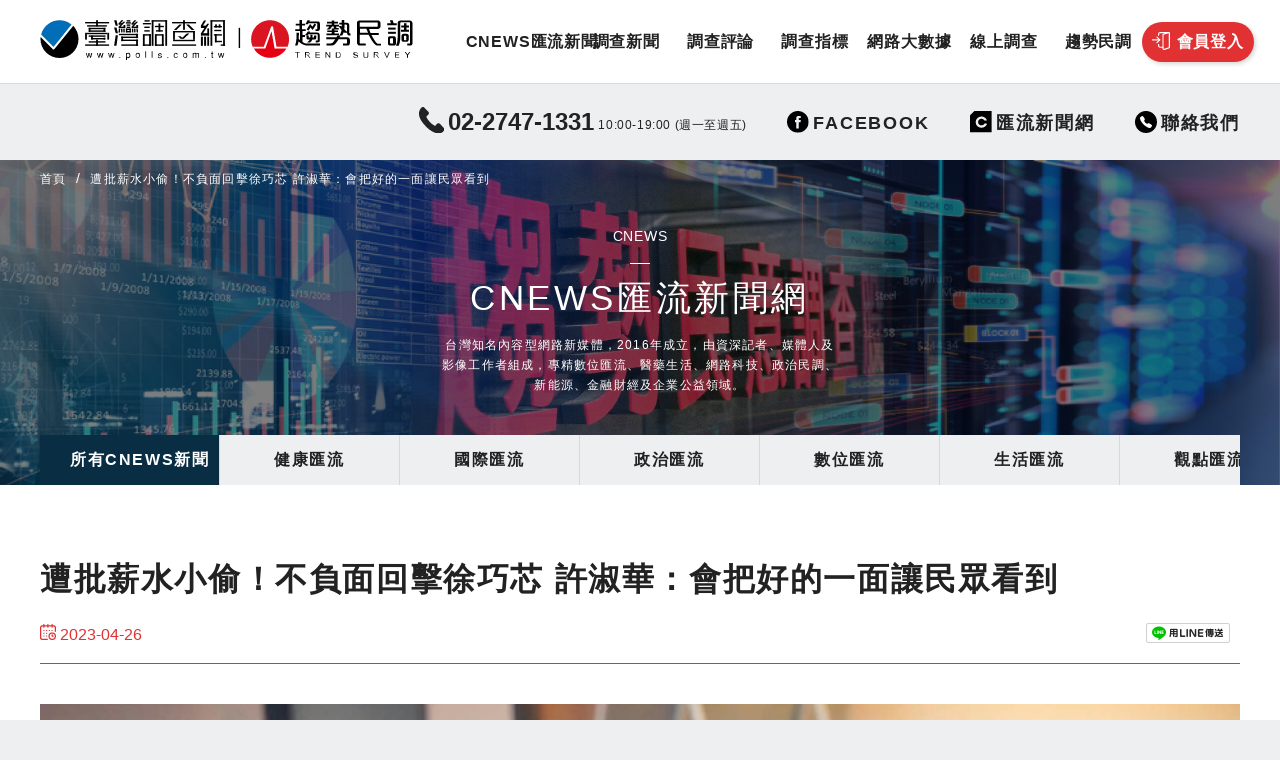

--- FILE ---
content_type: text/html; charset=UTF-8
request_url: https://polls.com.tw/cnews/24272/
body_size: 16281
content:
<!doctype html>
<html lang="zh-TW">
  <head>
    <meta charset="utf-8">
    <meta name="viewport" content="width=device-width, initial-scale=1.0, maximum-scale=1">
    <meta name="facebook-domain-verification" content="br52ql8ys7ko4bg0ch4efzcdt2hva2" />
    <script src="https://cdn.jsdelivr.net/npm/uikit@3.5.6/dist/js/uikit.min.js"></script>
    <script src="https://cdn.jsdelivr.net/npm/uikit@3.5.6/dist/js/uikit-icons.min.js"></script>
    <script src="https://cdn.jsdelivr.net/npm/chart.js@2.9.3/dist/Chart.min.js"></script>
    <meta name="google-site-verification" content="A50MvM1htwQHixxSEQ5b58nUp2kxclLS5Vj0BSDLQu0" />
    <title>遭批薪水小偷！不負面回擊徐巧芯 許淑華：會把好的一面讓民眾看到 &#8211; 趨勢民調 &amp; 臺灣調查網</title>
<meta name='robots' content='max-image-preview:large, max-snippet:-1, max-video-preview:-1' />
<link rel='stylesheet' id='ts-poll-block-css-css' href='https://polls.com.tw/wp-content/plugins/TS-Poll/admin/css/block.css?ver=4d0cb05ae41d8fdb0daa2666cf00a648' type='text/css' media='all' />
<link rel='stylesheet' id='dashicons-css' href='https://polls.com.tw/wp-includes/css/dashicons.min.css?ver=4d0cb05ae41d8fdb0daa2666cf00a648' type='text/css' media='all' />
<link rel='stylesheet' id='post-views-counter-frontend-css' href='https://polls.com.tw/wp-content/plugins/post-views-counter/css/frontend.css?ver=1.7.0' type='text/css' media='all' />
<link rel='stylesheet' id='wp-block-library-css' href='https://polls.com.tw/wp-includes/css/dist/block-library/style.min.css?ver=4d0cb05ae41d8fdb0daa2666cf00a648' type='text/css' media='all' />
<style id='classic-theme-styles-inline-css' type='text/css'>
/*! This file is auto-generated */
.wp-block-button__link{color:#fff;background-color:#32373c;border-radius:9999px;box-shadow:none;text-decoration:none;padding:calc(.667em + 2px) calc(1.333em + 2px);font-size:1.125em}.wp-block-file__button{background:#32373c;color:#fff;text-decoration:none}
</style>
<style id='global-styles-inline-css' type='text/css'>
:root{--wp--preset--aspect-ratio--square: 1;--wp--preset--aspect-ratio--4-3: 4/3;--wp--preset--aspect-ratio--3-4: 3/4;--wp--preset--aspect-ratio--3-2: 3/2;--wp--preset--aspect-ratio--2-3: 2/3;--wp--preset--aspect-ratio--16-9: 16/9;--wp--preset--aspect-ratio--9-16: 9/16;--wp--preset--color--black: #000000;--wp--preset--color--cyan-bluish-gray: #abb8c3;--wp--preset--color--white: #ffffff;--wp--preset--color--pale-pink: #f78da7;--wp--preset--color--vivid-red: #cf2e2e;--wp--preset--color--luminous-vivid-orange: #ff6900;--wp--preset--color--luminous-vivid-amber: #fcb900;--wp--preset--color--light-green-cyan: #7bdcb5;--wp--preset--color--vivid-green-cyan: #00d084;--wp--preset--color--pale-cyan-blue: #8ed1fc;--wp--preset--color--vivid-cyan-blue: #0693e3;--wp--preset--color--vivid-purple: #9b51e0;--wp--preset--gradient--vivid-cyan-blue-to-vivid-purple: linear-gradient(135deg,rgba(6,147,227,1) 0%,rgb(155,81,224) 100%);--wp--preset--gradient--light-green-cyan-to-vivid-green-cyan: linear-gradient(135deg,rgb(122,220,180) 0%,rgb(0,208,130) 100%);--wp--preset--gradient--luminous-vivid-amber-to-luminous-vivid-orange: linear-gradient(135deg,rgba(252,185,0,1) 0%,rgba(255,105,0,1) 100%);--wp--preset--gradient--luminous-vivid-orange-to-vivid-red: linear-gradient(135deg,rgba(255,105,0,1) 0%,rgb(207,46,46) 100%);--wp--preset--gradient--very-light-gray-to-cyan-bluish-gray: linear-gradient(135deg,rgb(238,238,238) 0%,rgb(169,184,195) 100%);--wp--preset--gradient--cool-to-warm-spectrum: linear-gradient(135deg,rgb(74,234,220) 0%,rgb(151,120,209) 20%,rgb(207,42,186) 40%,rgb(238,44,130) 60%,rgb(251,105,98) 80%,rgb(254,248,76) 100%);--wp--preset--gradient--blush-light-purple: linear-gradient(135deg,rgb(255,206,236) 0%,rgb(152,150,240) 100%);--wp--preset--gradient--blush-bordeaux: linear-gradient(135deg,rgb(254,205,165) 0%,rgb(254,45,45) 50%,rgb(107,0,62) 100%);--wp--preset--gradient--luminous-dusk: linear-gradient(135deg,rgb(255,203,112) 0%,rgb(199,81,192) 50%,rgb(65,88,208) 100%);--wp--preset--gradient--pale-ocean: linear-gradient(135deg,rgb(255,245,203) 0%,rgb(182,227,212) 50%,rgb(51,167,181) 100%);--wp--preset--gradient--electric-grass: linear-gradient(135deg,rgb(202,248,128) 0%,rgb(113,206,126) 100%);--wp--preset--gradient--midnight: linear-gradient(135deg,rgb(2,3,129) 0%,rgb(40,116,252) 100%);--wp--preset--font-size--small: 13px;--wp--preset--font-size--medium: 20px;--wp--preset--font-size--large: 36px;--wp--preset--font-size--x-large: 42px;--wp--preset--spacing--20: 0.44rem;--wp--preset--spacing--30: 0.67rem;--wp--preset--spacing--40: 1rem;--wp--preset--spacing--50: 1.5rem;--wp--preset--spacing--60: 2.25rem;--wp--preset--spacing--70: 3.38rem;--wp--preset--spacing--80: 5.06rem;--wp--preset--shadow--natural: 6px 6px 9px rgba(0, 0, 0, 0.2);--wp--preset--shadow--deep: 12px 12px 50px rgba(0, 0, 0, 0.4);--wp--preset--shadow--sharp: 6px 6px 0px rgba(0, 0, 0, 0.2);--wp--preset--shadow--outlined: 6px 6px 0px -3px rgba(255, 255, 255, 1), 6px 6px rgba(0, 0, 0, 1);--wp--preset--shadow--crisp: 6px 6px 0px rgba(0, 0, 0, 1);}:where(.is-layout-flex){gap: 0.5em;}:where(.is-layout-grid){gap: 0.5em;}body .is-layout-flex{display: flex;}.is-layout-flex{flex-wrap: wrap;align-items: center;}.is-layout-flex > :is(*, div){margin: 0;}body .is-layout-grid{display: grid;}.is-layout-grid > :is(*, div){margin: 0;}:where(.wp-block-columns.is-layout-flex){gap: 2em;}:where(.wp-block-columns.is-layout-grid){gap: 2em;}:where(.wp-block-post-template.is-layout-flex){gap: 1.25em;}:where(.wp-block-post-template.is-layout-grid){gap: 1.25em;}.has-black-color{color: var(--wp--preset--color--black) !important;}.has-cyan-bluish-gray-color{color: var(--wp--preset--color--cyan-bluish-gray) !important;}.has-white-color{color: var(--wp--preset--color--white) !important;}.has-pale-pink-color{color: var(--wp--preset--color--pale-pink) !important;}.has-vivid-red-color{color: var(--wp--preset--color--vivid-red) !important;}.has-luminous-vivid-orange-color{color: var(--wp--preset--color--luminous-vivid-orange) !important;}.has-luminous-vivid-amber-color{color: var(--wp--preset--color--luminous-vivid-amber) !important;}.has-light-green-cyan-color{color: var(--wp--preset--color--light-green-cyan) !important;}.has-vivid-green-cyan-color{color: var(--wp--preset--color--vivid-green-cyan) !important;}.has-pale-cyan-blue-color{color: var(--wp--preset--color--pale-cyan-blue) !important;}.has-vivid-cyan-blue-color{color: var(--wp--preset--color--vivid-cyan-blue) !important;}.has-vivid-purple-color{color: var(--wp--preset--color--vivid-purple) !important;}.has-black-background-color{background-color: var(--wp--preset--color--black) !important;}.has-cyan-bluish-gray-background-color{background-color: var(--wp--preset--color--cyan-bluish-gray) !important;}.has-white-background-color{background-color: var(--wp--preset--color--white) !important;}.has-pale-pink-background-color{background-color: var(--wp--preset--color--pale-pink) !important;}.has-vivid-red-background-color{background-color: var(--wp--preset--color--vivid-red) !important;}.has-luminous-vivid-orange-background-color{background-color: var(--wp--preset--color--luminous-vivid-orange) !important;}.has-luminous-vivid-amber-background-color{background-color: var(--wp--preset--color--luminous-vivid-amber) !important;}.has-light-green-cyan-background-color{background-color: var(--wp--preset--color--light-green-cyan) !important;}.has-vivid-green-cyan-background-color{background-color: var(--wp--preset--color--vivid-green-cyan) !important;}.has-pale-cyan-blue-background-color{background-color: var(--wp--preset--color--pale-cyan-blue) !important;}.has-vivid-cyan-blue-background-color{background-color: var(--wp--preset--color--vivid-cyan-blue) !important;}.has-vivid-purple-background-color{background-color: var(--wp--preset--color--vivid-purple) !important;}.has-black-border-color{border-color: var(--wp--preset--color--black) !important;}.has-cyan-bluish-gray-border-color{border-color: var(--wp--preset--color--cyan-bluish-gray) !important;}.has-white-border-color{border-color: var(--wp--preset--color--white) !important;}.has-pale-pink-border-color{border-color: var(--wp--preset--color--pale-pink) !important;}.has-vivid-red-border-color{border-color: var(--wp--preset--color--vivid-red) !important;}.has-luminous-vivid-orange-border-color{border-color: var(--wp--preset--color--luminous-vivid-orange) !important;}.has-luminous-vivid-amber-border-color{border-color: var(--wp--preset--color--luminous-vivid-amber) !important;}.has-light-green-cyan-border-color{border-color: var(--wp--preset--color--light-green-cyan) !important;}.has-vivid-green-cyan-border-color{border-color: var(--wp--preset--color--vivid-green-cyan) !important;}.has-pale-cyan-blue-border-color{border-color: var(--wp--preset--color--pale-cyan-blue) !important;}.has-vivid-cyan-blue-border-color{border-color: var(--wp--preset--color--vivid-cyan-blue) !important;}.has-vivid-purple-border-color{border-color: var(--wp--preset--color--vivid-purple) !important;}.has-vivid-cyan-blue-to-vivid-purple-gradient-background{background: var(--wp--preset--gradient--vivid-cyan-blue-to-vivid-purple) !important;}.has-light-green-cyan-to-vivid-green-cyan-gradient-background{background: var(--wp--preset--gradient--light-green-cyan-to-vivid-green-cyan) !important;}.has-luminous-vivid-amber-to-luminous-vivid-orange-gradient-background{background: var(--wp--preset--gradient--luminous-vivid-amber-to-luminous-vivid-orange) !important;}.has-luminous-vivid-orange-to-vivid-red-gradient-background{background: var(--wp--preset--gradient--luminous-vivid-orange-to-vivid-red) !important;}.has-very-light-gray-to-cyan-bluish-gray-gradient-background{background: var(--wp--preset--gradient--very-light-gray-to-cyan-bluish-gray) !important;}.has-cool-to-warm-spectrum-gradient-background{background: var(--wp--preset--gradient--cool-to-warm-spectrum) !important;}.has-blush-light-purple-gradient-background{background: var(--wp--preset--gradient--blush-light-purple) !important;}.has-blush-bordeaux-gradient-background{background: var(--wp--preset--gradient--blush-bordeaux) !important;}.has-luminous-dusk-gradient-background{background: var(--wp--preset--gradient--luminous-dusk) !important;}.has-pale-ocean-gradient-background{background: var(--wp--preset--gradient--pale-ocean) !important;}.has-electric-grass-gradient-background{background: var(--wp--preset--gradient--electric-grass) !important;}.has-midnight-gradient-background{background: var(--wp--preset--gradient--midnight) !important;}.has-small-font-size{font-size: var(--wp--preset--font-size--small) !important;}.has-medium-font-size{font-size: var(--wp--preset--font-size--medium) !important;}.has-large-font-size{font-size: var(--wp--preset--font-size--large) !important;}.has-x-large-font-size{font-size: var(--wp--preset--font-size--x-large) !important;}
:where(.wp-block-post-template.is-layout-flex){gap: 1.25em;}:where(.wp-block-post-template.is-layout-grid){gap: 1.25em;}
:where(.wp-block-columns.is-layout-flex){gap: 2em;}:where(.wp-block-columns.is-layout-grid){gap: 2em;}
:root :where(.wp-block-pullquote){font-size: 1.5em;line-height: 1.6;}
</style>
<link rel='stylesheet' id='TS_Poll_public_css-css' href='https://polls.com.tw/wp-content/plugins/TS-Poll/public/css/ts_poll-public.css?ver=11.0.0' type='text/css' media='all' />
<link rel='stylesheet' id='ts_poll_fonts-css' href='https://polls.com.tw/wp-content/plugins/TS-Poll/fonts/ts_poll-fonts.css?ver=11.0.0' type='text/css' media='all' />
<link rel='stylesheet' id='ods_style-css' href='https://polls.com.tw/wp-content/themes/polls/assets/css/style.css?ver=4d0cb05ae41d8fdb0daa2666cf00a648' type='text/css' media='all' />
<script type="text/javascript" src="https://polls.com.tw/wp-includes/js/jquery/jquery.min.js?ver=3.7.1" id="jquery-core-js"></script>
<script type="text/javascript" src="https://polls.com.tw/wp-includes/js/jquery/jquery-migrate.min.js?ver=3.4.1" id="jquery-migrate-js"></script>
<script type="text/javascript" src="https://polls.com.tw/wp-content/plugins/TS-Poll/public/js/vue.js?ver=11.0.0" id="ts_poll_vue_js-js"></script>
<script type="text/javascript" src="https://polls.com.tw/wp-content/plugins/TS-Poll/public/js/ts_poll-public.js?ver=11.0.0" id="TS_Poll-js"></script>
<link rel="https://api.w.org/" href="https://polls.com.tw/wp-json/" /><link rel="alternate" title="JSON" type="application/json" href="https://polls.com.tw/wp-json/wp/v2/cnews/24272" /><link rel="alternate" title="oEmbed (JSON)" type="application/json+oembed" href="https://polls.com.tw/wp-json/oembed/1.0/embed?url=https%3A%2F%2Fpolls.com.tw%2Fcnews%2F24272%2F" />
<link rel="alternate" title="oEmbed (XML)" type="text/xml+oembed" href="https://polls.com.tw/wp-json/oembed/1.0/embed?url=https%3A%2F%2Fpolls.com.tw%2Fcnews%2F24272%2F&#038;format=xml" />
<link rel="canonical" href="https://polls.com.tw/cnews/24272/">
<meta name="description" content="CNEWS匯流新聞網記者潘永鴻／台北報導 國民黨台北市議員徐巧芯在國民黨台北市第7選區（信義、南松山）立委初選勝出後，揭露民進黨台北市議員許淑華自2020年10月起，缺席議會的每周三大會，質疑是薪水小偷。對此，許淑華今（26）日反擊稱，徐巧芯如果多做一、兩屆就知道，議員很多地方事務，她更替自己喊冤，「沒坐著開會就說是薪">
<meta property="og:title" content="遭批薪水小偷！不負面回擊徐巧芯 許淑華：會把好的一面讓民眾看到 &#8211; 趨勢民調 &amp; 臺灣調查網">
<meta property="og:type" content="article">
<meta property="og:image" content="https://polls.com.tw/wp-content/uploads/2023/04/e981ade689b9e896aae6b0b4e5b08fe581b7efbc81e4b88de8b2a0e99da2e59b9ee6938ae5be90e5b7a7e88aaf-e8a8b1e6b791e88fafefbc9ae69c83e68a8ae5a5bd.jpg">
<meta property="og:image:width" content="1568">
<meta property="og:image:height" content="1045">
<meta property="og:image:alt" content="遭批薪水小偷！不負面回擊徐巧芯 許淑華：會把好的一面讓民眾看到">
<meta property="og:description" content="CNEWS匯流新聞網記者潘永鴻／台北報導 國民黨台北市議員徐巧芯在國民黨台北市第7選區（信義、南松山）立委初選勝出後，揭露民進黨台北市議員許淑華自2020年10月起，缺席議會的每周三大會，質疑是薪水小偷。對此，許淑華今（26）日反擊稱，徐巧芯如果多做一、兩屆就知道，議員很多地方事務，她更替自己喊冤，「沒坐著開會就說是薪">
<meta property="og:url" content="https://polls.com.tw/cnews/24272/">
<meta property="og:locale" content="zh_TW">
<meta property="og:site_name" content="趨勢民調 &amp; 臺灣調查網">
<meta property="article:published_time" content="2023-04-26T08:13:10+00:00">
<meta property="article:modified_time" content="2023-04-26T08:27:23+00:00">
<meta property="og:updated_time" content="2023-04-26T08:27:23+00:00">
<meta name="twitter:card" content="summary_large_image">
<meta name="twitter:image" content="https://polls.com.tw/wp-content/uploads/2023/04/e981ade689b9e896aae6b0b4e5b08fe581b7efbc81e4b88de8b2a0e99da2e59b9ee6938ae5be90e5b7a7e88aaf-e8a8b1e6b791e88fafefbc9ae69c83e68a8ae5a5bd.jpg">
<meta name="author" content="nongdesign">
<meta name="date" content="2023-04-26T08:13:10+00:00">
<link rel="icon" href="https://polls.com.tw/wp-content/uploads/2020/11/cropped-polls-main-32x32.png" sizes="32x32" />
<link rel="icon" href="https://polls.com.tw/wp-content/uploads/2020/11/cropped-polls-main-192x192.png" sizes="192x192" />
<link rel="apple-touch-icon" href="https://polls.com.tw/wp-content/uploads/2020/11/cropped-polls-main-180x180.png" />
<meta name="msapplication-TileImage" content="https://polls.com.tw/wp-content/uploads/2020/11/cropped-polls-main-270x270.png" />
		<style type="text/css" id="wp-custom-css">
			.sub-nav-arrow:before{
		display:none;
}
.sub-nav-arrow:after{
		display:none;
}
.sub-nav-arrow-type2:before{
		display:none;
}
.sub-nav-arrow-type2:after{
		display:none;
}
@media (max-width: 767px) {
	.sub-nav-arrow:before{
		display:block;
		content: "";
		position:absolute;
		z-index: 9;
		left:0;
		top:60px;
		width: 15px;
    height: 51px;
		background-color:#D1D1D1;
		background-image: url(https://polls.com.tw/wp-content/themes/polls/assets/img/white-arrow-left.png);
		background-size: 55%;
    background-repeat: no-repeat;
		background-position: 40% center;
		opacity: 0.7;
	}
.sub-nav-arrow:after{
		display:block;
		content: "";
		position:absolute;
		z-index: 9;
		right:0;
		top:60px;
		width: 15px;
    height: 51px;
		background-color:#D1D1D1;
		background-image: url(https://polls.com.tw/wp-content/themes/polls/assets/img/white-arrow-right.png);
		background-size: 55%;
    background-repeat: no-repeat;
		background-position: 52% center;
		opacity: 0.7;
	}
	

	.sub-nav-arrow-type2:before{
		display:block;
		content: "";
		position:absolute;
		z-index: 9;
		left:0;
		bottom:0;
		width: 15px;
    height: 50px;
		background-color:#00000063;
		background-image: url(https://polls.com.tw/wp-content/themes/polls/assets/img/white-arrow-left.png);
		background-size: 55%;
    background-repeat: no-repeat;
		background-position: 40% center;
	}
.sub-nav-arrow-type2:after{
		display:block;
		content: "";
		position:absolute;
		z-index: 9;
		right:0;
		bottom:0;
		width: 15px;
    height: 50px;
		background-color:#00000063;
		background-image: url(https://polls.com.tw/wp-content/themes/polls/assets/img/white-arrow-right.png);
		background-size: 55%;
    background-repeat: no-repeat;
		background-position: 52% center;
	}
}


blockquote {
    font-size: 18px;
    font-style: italic;
    margin: 1.25em 0;
    padding: 1.25em 40px;
    line-height: 1.45;
    position: relative;
    color: #383838;
    background:#ececec;
}
 
blockquote:before {
    display: block;
    content: "\201C";
    font-size: 80px;
    position: absolute;
    left: -55px;
    top: -20px;
    color: #7a7a7a;
}
 
blockquote cite {
    color: #999999;
    font-size: 14px;
    display: block;
    margin-top: 5px;
}
 
blockquote cite:before {
    content: "\2014 \2009";
}
.footer .clients-logo li{
		margin-top:0px!important;
}
@media (max-width: 900px) {
	.footer .clients-logo li a{
		height:8.5rem!important;
	}
}

@media (max-width: 767px) {
	.footer .clients-logo li a{
		height:4rem!important;
	}
}
		</style>
		  </head>
  <body class="cnews-template-default single single-cnews postid-24272 -">
    <header class="uk-background-default" id="top">
      <div class="navbar-sticky uk-background-default uk-visible@m" style="border-bottom: 1px solid #d7d9db; z-index: 11;"
        uk-sticky="top: 150; animation: uk-animation-slide-top">
        <div class="uk-container uk-container-xlarge">
          <div class="uk-background-default">
            <div uk-grid="">
              <div class="uk-padding-default-top uk-padding-default-bottom logo">
                <h1><a href="/"><img src="https://polls.com.tw/wp-content/themes/polls/assets/img/logo.svg"></a></h1>
              </div>
              <div class="uk-width-expand uk-position-relative">
                <ul class="uk-flex uk-flex-stretch uk-flex-right navbar" style="height: 100%;">
                                    <li ><a class="text-medium uk-text-bold" href="/cnews/">CNEWS匯流新聞</a></li>
                                    <li ><a class="text-medium uk-text-bold" href="https://polls.com.tw/news/">調查新聞</a></li>
                                    <li ><a class="text-medium uk-text-bold" href="https://polls.com.tw/comment/">調查評論</a></li>
                                    <li ><a class="text-medium uk-text-bold" href="https://polls.com.tw/target/">調查指標</a></li>
                                    <li ><a class="text-medium uk-text-bold" href="https://polls.com.tw/data/">網路大數據</a></li>
                                    <li ><a class="text-medium uk-text-bold" href="/poll">線上調查</a></li>
                                    <li ><a class="text-medium uk-text-bold" href="https://polls.com.tw/core/">趨勢民調</a></li>
                                                      <li>
                    <a class="uk-button uk-button-secondary uk-border-pill uk-box-shadow-small" href="#modalLogin"
                      uk-toggle=""><img src="https://polls.com.tw/wp-content/themes/polls/assets/img/icon-login_member.svg" uk-svg=""><span>會員登入</span>
                    </a>
                  </li>
                  <!-- 
                  <li>
                    <a class="uk-button uk-button-primary uk-border-pill uk-box-shadow-small" href="#"><img
                      src="https://polls.com.tw/wp-content/themes/polls/assets/img/icon-login_interviewer.svg" uk-svg=""><span>訪員登入</span>
                    </a>
                  </li>
                  -->
                                  </ul>
              </div>
            </div>
          </div>
        </div>
      </div>
      <div class="navbarM uk-hidden@m" uk-sticky="" style="height:60px;z-index:10;">
        <nav class="uk-background-default navbar-mobile" uk-navbar=""
          style="height:60px; border-bottom: 1px solid #d7d9db;">
          <div class="uk-navbar-left">
            <h1 class="uk-margin-remove-bottom" style="margin-left:15px;">
              <a class="link-opacity uk-display-block" style="width: 100%" href="/"><img
              src="https://polls.com.tw/wp-content/themes/polls/assets/img/logo.svg" style="transform:scale(.7);transform-origin:0 50%; width: 100%;">
              </a>
            </h1>
          </div>
          <div class="uk-navbar-right uk-flex-stretch">
            <ul class="uk-navbar-nav">
              <li><a class="toggle uk-position-relative uk-background-primary" id="btnNavbarNavM" href="#"
                uk-toggle="target: #navbarNavM" style="width:60px;min-height:60px"><i
                class="text-white uk-position-center" uk-icon="icon: menu; ratio: 2"></i><i
                class="text-white uk-position-center" uk-icon="icon: close; ratio: 2" style="display: none;"></i></a>
              </li>
            </ul>
          </div>
        </nav>
        <div class="scrollIndicator uk-background-primary" style="height:6px;width:0;"></div>
      </div>
      <div class="uk-hidden@m" id="navbarNavM" uk-offcanvas="flip: true; overlay: true; esc-close: false; bg-close: false"
        style="top: 60px;">
        <div class="uk-offcanvas-bar navbar-m uk-background-default" style="box-shadow:0 0 0">
          <ul>
                        <li >
              <a href="/cnews/"> 
              <i class="icon icon-nav-lectures-w">
              CNEWS匯流新聞              </i>
              <span class="uk-position-center-right" uk-icon="chevron-right"></span>
              </a>
            </li>
                        <li >
              <a href="https://polls.com.tw/news/"> 
              <i class="icon icon-nav-lectures-w">
              調查新聞              </i>
              <span class="uk-position-center-right" uk-icon="chevron-right"></span>
              </a>
            </li>
                        <li >
              <a href="https://polls.com.tw/comment/"> 
              <i class="icon icon-nav-lectures-w">
              調查評論              </i>
              <span class="uk-position-center-right" uk-icon="chevron-right"></span>
              </a>
            </li>
                        <li >
              <a href="https://polls.com.tw/target/"> 
              <i class="icon icon-nav-lectures-w">
              調查指標              </i>
              <span class="uk-position-center-right" uk-icon="chevron-right"></span>
              </a>
            </li>
                        <li >
              <a href="https://polls.com.tw/data/"> 
              <i class="icon icon-nav-lectures-w">
              網路大數據              </i>
              <span class="uk-position-center-right" uk-icon="chevron-right"></span>
              </a>
            </li>
                        <li >
              <a href="/poll"> 
              <i class="icon icon-nav-lectures-w">
              線上調查              </i>
              <span class="uk-position-center-right" uk-icon="chevron-right"></span>
              </a>
            </li>
                        <li >
              <a href="https://polls.com.tw/core/"> 
              <i class="icon icon-nav-lectures-w">
              趨勢民調              </i>
              <span class="uk-position-center-right" uk-icon="chevron-right"></span>
              </a>
            </li>
                                    <li><a class="link-secondary" href="#modalLogin" style="border-top: 3px solid #efefef;" uk-toggle=""> <i
              class="icon icon-nav-lectures-w">會員登入</i><img
              class="text-dark uk-position-center-right uk-position-small" style="right: 5px;"
              src="https://polls.com.tw/wp-content/themes/polls/assets/img/icon-login_member.svg" uk-svg=""></a>
            </li>
            <!-- 
            <li><a class="link-secondary" href="#"> <i class="icon icon-nav-lectures-w">訪員登入</i><img
              class="text-dark uk-position-center-right uk-position-small" style="top: 55%;"
              src="https://polls.com.tw/wp-content/themes/polls/assets/img/icon-login_interviewer.svg" uk-svg=""></a></li>
            -->
                      </ul>
        </div>
      </div>
            <!-- <ModalLogin>-->
      <div class="uk-flex-top" id="modalLogin" uk-modal="">
        <div class="uk-modal-dialog uk-modal-body uk-margin-auto-vertical modal-padding-remove modal-radius uk-overflow-hidden uk-padding-remove"
          style="width: 430px; background-color: #F4F8FB;">
          <button class="uk-modal-close-default" type="button"
            uk-close="" style="color: #222"></button>
          <div class="uk-margin-remove">
            <div class="uk-position-relative uk-background-muted uk-padding">
              <div><img class="uk-display-block uk-margin-auto" src="https://polls.com.tw/wp-content/themes/polls/assets/img/logo.svg" style="width: 228px;"></div>
              <h2 class="heading-green uk-text-center uk-margin-small-top uk-margin-remove-bottom"
                style="letter-spacing: 1rem; text-indent: 1rem; font-size: 22px;">會員登入</h2>
            </div>
            <div class="uk-width-5-6 uk-margin-auto">
              <form class="uk-margin-medium-top" action="login" method="post" id="login">
                <p id="messageLoginError" class="uk-background-secondary uk-padding-small uk-text-center uk-border-rounded text-small text-white" style="display:none;"></p>
                <div class="uk-margin uk-position-relative">
                  <input class="uk-input uk-padding-small uk-text-small" type="text" placeholder="電子郵件或帳號名稱" id="username" maxlength=50 required>
                  <img class="uk-position-small uk-position-center-right" src="https://polls.com.tw/wp-content/themes/polls/assets/img/icon-mail2.svg" uk-svg style="opacity: .9;">
                </div>
                <div class="uk-margin uk-position-relative">
                  <input class="uk-input uk-padding-small uk-text-small" type="password" placeholder="密碼" id="password" required><img class="uk-position-small uk-position-center-right" src="https://polls.com.tw/wp-content/themes/polls/assets/img/icon-key.svg" uk-svg="" style="opacity: .3;">
                </div>
                <div class="uk-margin">
                  <button id="btnLogin" class="uk-button uk-button-primary uk-button-large uk-width-1-1 text-small-spacing text-white" type="submit" style="padding-left: 40px; font-size: 1rem; font-weight: bold">立即登入</button>
                </div>
                <input type="hidden" id="security" name="security" value="2072dfb6d1" /><input type="hidden" name="_wp_http_referer" value="/cnews/24272/" />              </form>
              <div class="uk-margin">
                <p class="uk-text-center text-xsmall">或</p>
                <p class="uk-text-center text-xsmall">使用以下社群帳號登入</p>
                <div class="uk-margin"><a
                  class="uk-button uk-button-large uk-width-1-1 uk-flex uk-flex-middle uk-flex-center"
                  style="color: #fff; background-color: #254D90;"><span class="uk-margin-small-right"
                  uk-icon="icon:facebook;ratio:1.2" style="color: #fff;"></span><span class="text-white"
                  style="font-size:1rem;">Facebook 登入</span></a><a
                  class="uk-button uk-button-large uk-width-1-1 uk-margin-small-top uk-flex uk-flex-middle uk-flex-center"
                  style="color: #fff; background-color: #D33C26;"><span class="uk-margin-small-right"
                  uk-icon="icon:google-plus;ratio:1.2" style="color: #fff;"></span><span class="text-white"
                  style="font-size:1rem;">Google 登入</span></a></div>
              </div>
              <div class="uk-margin">
                <p class="uk-text-center text-xsmall uk-margin-small-bottom text-gray text-small-spacing">還不是會員？<a
                  class="text-dark link-underline text-remove-spacing" href="#modalSignUp"
                  uk-toggle="">我&nbsp;要&nbsp;註&nbsp;冊</a></p>
                <p class="uk-text-center text-xsmall text-gray text-small-spacing">我曾經註冊過，但我<a
                  class="text-dark link-underline text-remove-spacing" href="#modalPassword"
                  uk-toggle="">忘&nbsp;記&nbsp;密&nbsp;碼</a></p>
              </div>
              <div class="uk-margin-medium-top">
                <p class="uk-text-center uk-padding-default-bottom text-xsmall"><a class="text-dark link-underline"
                  href="#modalPrivacy" uk-toggle="">隱私權條款</a></p>
              </div>
            </div>
          </div>
        </div>
      </div>
      <!-- </ModalLogin>-->
      <!-- <ModalSignup>-->
      <div class="uk-flex-top" id="modalSignUp" uk-modal="">
        <div
          class="uk-modal-dialog uk-modal-body uk-margin-auto-vertical modal-padding-remove modal-radius uk-overflow-hidden uk-padding-remove"
          style="width: 430px; background-color: #F4F8FB;">
          <button class="uk-modal-close-default" type="button"
            uk-close="" style="color: #222"></button>
          <div class="uk-margin-remove">
            <div class="uk-position-relative uk-background-muted uk-padding">
              <div><img class="uk-display-block uk-margin-auto" src="https://polls.com.tw/wp-content/themes/polls/assets/img/logo.svg" style="width: 228px;"></div>
              <h2 class="heading-green uk-text-center uk-margin-small-top uk-margin-remove-bottom"
                style="letter-spacing: 1rem; text-indent: 1rem; font-size: 22px;">會員註冊</h2>
            </div>
            <div class="uk-width-5-6 uk-margin-auto">
              <form class="uk-margin-medium-top" action="" method="post" id="register">
                <p id="messageSignupError" class="uk-background-secondary uk-padding-small uk-text-center uk-border-rounded text-small text-white" style="display:none;"></p>
                <div class="uk-margin uk-position-relative">
                  <input id="signonname" class="uk-input uk-padding-small uk-text-small" type="text" placeholder="使用者帳號" required><img class="uk-position-small uk-position-center-right" src="https://polls.com.tw/wp-content/themes/polls/assets/img/icon-username.svg" uk-svg="" style="opacity: .3;">
                </div>
                <div class="uk-margin uk-position-relative">
                  <input id="email" class="uk-input uk-padding-small uk-text-small" type="email" placeholder="電子郵件" required="">
                  <img class="uk-position-small uk-position-center-right" src="https://polls.com.tw/wp-content/themes/polls/assets/img/icon-mail2.svg" uk-svg="" style="opacity: .9;">
                </div>
                <div class="uk-margin uk-position-relative">
                  <input id="signonpassword" class="uk-input uk-padding-small uk-text-small" type="password" placeholder="密碼" required>
                  <img class="uk-position-small uk-position-center-right" src="https://polls.com.tw/wp-content/themes/polls/assets/img/icon-key.svg" uk-svg="" style="opacity: .3;">
                </div>
                <div class="uk-margin uk-position-relative">
                  <input class="uk-input uk-padding-small uk-text-small" type="password" id="password2" placeholder="確認密碼" oninput="check(this)" required >
                  <img class="uk-position-small uk-position-center-right" src="https://polls.com.tw/wp-content/themes/polls/assets/img/icon-key2.svg" uk-svg style="opacity: .9; right: -5px;">
                </div>
                <input type="hidden" id="signonsecurity" name="signonsecurity" value="11dee90beb" /><input type="hidden" name="_wp_http_referer" value="/cnews/24272/" />                <div class="uk-margin">
                  <button class="uk-button uk-button-primary uk-button-large uk-width-1-1 text-small-spacing uk-text-bold text-white" type="submit" style="padding-left: 40px;">加入會員</button>
                </div>
              </form>
              <div class="uk-margin">
                <p class="uk-text-center text-xsmall">或</p>
                <p class="uk-text-center text-xsmall">使用以下社群帳號註冊</p>
                <div class="uk-margin"><a class="uk-button uk-button-large uk-width-1-1 uk-flex uk-flex-middle uk-flex-center" style="color: #fff; background-color: #254D90;"><span class="uk-margin-small-right" uk-icon="icon:facebook;ratio:1.2" style="color: #fff;"></span><span class="text-white" style="font-size:1rem;">Facebook 註冊</span></a>
                <a class="uk-button uk-button-large uk-width-1-1 uk-margin-small-top uk-flex uk-flex-middle uk-flex-center" style="color: #fff; background-color: #D33C26;"><span class="uk-margin-small-right" uk-icon="icon:google-plus;ratio:1.2" style="color: #fff;"></span><span class="text-white" style="font-size:1rem;">Google 註冊</span></a></div>
              </div>
              <div class="uk-margin">
                <p class="uk-text-center text-xsmall text-small-spacing text-gray">我已經註冊過，<a
                  class="text-dark link-underline link-secondary-reverse link-underline text-remove-spacing"
                  href="#modalLogin" uk-toggle="">直&nbsp;接&nbsp;登&nbsp;入</a></p>
              </div>
              <div class="uk-margin-medium-top">
                <p class="uk-text-center uk-padding-default-bottom text-xsmall"><a class="text-dark link-underline"
                  href="#modalPrivacy" uk-toggle="">隱私權條款</a></p>
              </div>
            </div>
          </div>
        </div>
      </div>
      <!-- </ModalSignup>-->
      <!-- <ModalPaswword>-->
      <div class="uk-flex-top" id="modalPassword" uk-modal="">
        <div
          class="uk-modal-dialog uk-modal-body uk-margin-auto-vertical modal-padding-remove modal-radius uk-overflow-hidden uk-padding-remove"
          style="width: 430px; background-color: #F4F8FB;">
          <button class="uk-modal-close-default" type="button"
            uk-close=""></button>
          <div class="uk-margin-remove">
            <div class="uk-position-relative uk-background-muted uk-padding">
              <div><img class="uk-display-block uk-margin-auto" src="https://polls.com.tw/wp-content/themes/polls/assets/img/logo.svg" style="width: 228px;"></div>
              <h2 class="heading-green uk-text-center uk-margin-small-top uk-margin-remove-bottom"
                style="letter-spacing: 1rem; text-indent: 1rem; font-size: 22px;">忘記密碼</h2>
              <p class="uk-text-center uk-margin-small-top text-xsmall text-red uk-margin-remove-bottom"
                style="letter-spacing: .2rem; text-indent: .2rem;">輸入您的註冊過的Email<br>索取新密碼</p>
            </div>
            <div class="uk-width-4-5 uk-margin-auto">
              <form class="uk-margin-medium-top" action="https://polls.com.tw/wp-login.php?action=lostpassword" method="post">
                <div class="uk-margin uk-position-relative"><input class="uk-input uk-padding-small uk-text-small" type="email" name="user_login" placeholder="電子郵件" required><img class="uk-position-small uk-position-center-right" src="https://polls.com.tw/wp-content/themes/polls/assets/img/icon-mail2.svg" uk-svg="" style="opacity: .9;"></div>
                <div class="uk-margin"><button class="uk-button uk-button-primary uk-button-large uk-width-1-1 text-small-spacing text-white" type="submit" style="padding-left: 40px;">索取新密碼 </button></div>
              </form>
              <div class="uk-margin">
                <p class="uk-text-center text-xsmall text-small-spacing text-gray">還不是會員？<a
                  class="text-dark link-underline link-secondary-reverse text-remove-spacing" href="#modalSignUp"
                  uk-toggle="">立&nbsp;即&nbsp;註&nbsp;冊</a></p>
              </div>
              <p>&nbsp;</p>
              <div class="uk-margin-medium-top">
                <p class="uk-text-center uk-padding-default-bottom text-xsmall"><a class="text-dark link-underline"
                  href="#modalPrivacy" uk-toggle="">隱私權條款</a></p>
              </div>
            </div>
          </div>
        </div>
      </div>
      <!-- </ModalPassword>-->
      <!-- <modalPrivacy>-->
      <div id="modalPrivacy" uk-modal="">
        <div class="uk-modal-dialog uk-modal-body modal-radius uk-overflow-hidden uk-margin-auto-vertical uk-width-4-5@m"
          style="padding-right: 20px;">
          <button class="uk-modal-close-default" type="button" uk-close=""></button>
          <h3 class="text-large uk-text-center heading-green uk-text-bold">隱私權條款</h3>
          
<h2 class="wp-block-heading">Who we are</h2>



<p>Our website address is: http://polls.test.</p>



<h2 class="wp-block-heading">What personal data we collect and why we collect it</h2>



<h3 class="wp-block-heading">Comments</h3>



<p>When visitors leave comments on the site we collect the data shown in the comments form, and also the visitor’s IP address and browser user agent string to help spam detection.</p>



<p>An anonymized string created from your email address (also called a hash) may be provided to the Gravatar service to see if you are using it. The Gravatar service privacy policy is available here: https://automattic.com/privacy/. After approval of your comment, your profile picture is visible to the public in the context of your comment.</p>



<h3 class="wp-block-heading">Media</h3>



<p>If you upload images to the website, you should avoid uploading images with embedded location data (EXIF GPS) included. Visitors to the website can download and extract any location data from images on the website.</p>



<h3 class="wp-block-heading">Contact forms</h3>



<h3 class="wp-block-heading">Cookies</h3>



<p>If you leave a comment on our site you may opt-in to saving your name, email address and website in cookies. These are for your convenience so that you do not have to fill in your details again when you leave another comment. These cookies will last for one year.</p>



<p>If you visit our login page, we will set a temporary cookie to determine if your browser accepts cookies. This cookie contains no personal data and is discarded when you close your browser.</p>



<p>When you log in, we will also set up several cookies to save your login information and your screen display choices. Login cookies last for two days, and screen options cookies last for a year. If you select &#8220;Remember Me&#8221;, your login will persist for two weeks. If you log out of your account, the login cookies will be removed.</p>



<p>If you edit or publish an article, an additional cookie will be saved in your browser. This cookie includes no personal data and simply indicates the post ID of the article you just edited. It expires after 1 day.</p>



<h3 class="wp-block-heading">Embedded content from other websites</h3>



<p>Articles on this site may include embedded content (e.g. videos, images, articles, etc.). Embedded content from other websites behaves in the exact same way as if the visitor has visited the other website.</p>



<p>These websites may collect data about you, use cookies, embed additional third-party tracking, and monitor your interaction with that embedded content, including tracking your interaction with the embedded content if you have an account and are logged in to that website.</p>



<h3 class="wp-block-heading">Analytics</h3>



<h2 class="wp-block-heading">Who we share your data with</h2>



<h2 class="wp-block-heading">How long we retain your data</h2>



<p>If you leave a comment, the comment and its metadata are retained indefinitely. This is so we can recognize and approve any follow-up comments automatically instead of holding them in a moderation queue.</p>



<p>For users that register on our website (if any), we also store the personal information they provide in their user profile. All users can see, edit, or delete their personal information at any time (except they cannot change their username). Website administrators can also see and edit that information.</p>



<h2 class="wp-block-heading">What rights you have over your data</h2>



<p>If you have an account on this site, or have left comments, you can request to receive an exported file of the personal data we hold about you, including any data you have provided to us. You can also request that we erase any personal data we hold about you. This does not include any data we are obliged to keep for administrative, legal, or security purposes.</p>



<h2 class="wp-block-heading">Where we send your data</h2>



<p>Visitor comments may be checked through an automated spam detection service.</p>



<h2 class="wp-block-heading">Your contact information</h2>



<h2 class="wp-block-heading">Additional information</h2>



<h3 class="wp-block-heading">How we protect your data</h3>



<h3 class="wp-block-heading">What data breach procedures we have in place</h3>



<h3 class="wp-block-heading">What third parties we receive data from</h3>



<h3 class="wp-block-heading">What automated decision making and/or profiling we do with user data</h3>



<h3 class="wp-block-heading">Industry regulatory disclosure requirements</h3>
        </div>
      </div>
      <!-- </modalPrivacy>-->
          </header>
    <div class="uk-section uk-padding-remove">
      <div class="uk-container uk-container-xlarge sub-nav-arrow">
        <ul
          class="uk-flex uk-padding-default-top-s uk-padding-small-top uk-padding-default-bottom-s uk-padding-small-bottom uk-flex-middle scrollbar-hide uk-flex-right@s uk-flex-left"
          style="overflow: scroll">
          <li class="uk-margin-medium-right-s uk-margin-medium-right uk-text-nowrap"><span><img class="uk-position-relative" src="https://polls.com.tw/wp-content/themes/polls/assets/img/icon-phone.svg" style="top: 3px;"></span>&nbsp;<span
            class="text-xxlarge-s text-default uk-text-bold">02-2747-1331</span>&nbsp;<span
            class="uk-position-relative text-xsmall" style="letter-spacing: .6px; top: -1px">10:00-19:00 (週一至週五)</span>
          </li>
          <li class="uk-margin-medium-right-s uk-margin-medium-right uk-text-nowrap"><a href="https://www.facebook.com/trendpolls" target="_blank" rel="noopener noreferrer"><span><img
            class="uk-position-relative" src="https://polls.com.tw/wp-content/themes/polls/assets/img/icon-facebook.svg" style="top: 4px;"></span>&nbsp;<span
            class="text-medium-s text-small uk-text-bold" style="letter-spacing: 1.8px">FACEBOOK</span></a></li>
          <li class="uk-margin-medium-right-s uk-margin-medium-right uk-text-nowrap"><a href="https://cnews.com.tw"><span><img class="uk-position-relative"
            src="https://polls.com.tw/wp-content/themes/polls/assets/img/icon-cnews.svg" style="top: 4px;"></span>&nbsp;<span
            class="text-medium-s text-small uk-text-bold" style="letter-spacing: 1.8px">匯流新聞網</span></a></li>
          <li class="uk-text-nowrap"><a href="https://polls.com.tw/contact"><span><img class="uk-position-relative"
            src="https://polls.com.tw/wp-content/themes/polls/assets/img/icon-phone2.svg" style="top: 4px;"></span>&nbsp;<span
            class="text-medium-s text-small uk-text-bold" style="letter-spacing: 1.8px">聯絡我們</span></a></li>
        </ul>
      </div>
    </div>
    <div class="content"><div class="uk-background-default uk-padding-large-bottom">
  <div class="uk-background-cover uk-padding-small-top background-overlay" data-src="https://polls.com.tw/wp-content/uploads/2020/11/banner-design_工作區域-1-scaled.jpg"
    uk-img>
    <div class="uk-container uk-container-xlarge uk-position-relative sub-nav-arrow-type2" style="z-index: 5;">
      <!-- <breadcrumb>-->
<ul class="uk-breadcrumb">
  <li><a class="text-white" href="https://polls.com.tw">首頁</a></li>
  <li><span>遭批薪水小偷！不負面回擊徐巧芯 許淑華：會把好的一面讓民眾看到</span></li>
</ul>
<!-- </breadcrumb>-->      <div class="uk-padding-top uk-padding-bottom uk-text-center uk-margin-auto uk-width-1-3@m uk-width-5-6">
        <p class="text-small text-white" style="letter-spacing: .7px">CNEWS</p><hr class="uk-margin-auto" style="border-color: #fff; width: 20px;">
        <h1 class="uk-margin-bottom text-white heading-medium-m heading-small" style="letter-spacing: 3.6px; line-height: 1;">CNEWS匯流新聞網</h1>
        <p class="text-white text-xsmall" style="letter-spacing: 1.2px; line-height: 1.67">台灣知名內容型網路新媒體，2016年成立，由資深記者、媒體人及影像工作者組成，專精數位匯流、醫藥生活、網路科技、政治民調、新能源、金融財經及企業公益領域。</p>
      </div>
      <!-- <pageNav>-->
    <div class="scrollbar-hide" style="overflow: scroll">
      <ul class="uk-flex uk-flex-left">
        <li style="width: 20%;min-width:180px;"><a class="uk-text-bold uk-display-block uk-button button-gray uk-text-nowrap button-active" href="https://polls.com.tw/cnews" style="letter-spacing: 1.6px; ">所有CNEWS新聞</a></li>
                <li style="width: 20%;min-width:180px;"><a class="uk-text-bold uk-display-block uk-button button-gray uk-text-nowrap" href="https://polls.com.tw/cnews-cate/healthy" style="letter-spacing: 1.6px; ">健康匯流</a></li>
                <li style="width: 20%;min-width:180px;"><a class="uk-text-bold uk-display-block uk-button button-gray uk-text-nowrap" href="https://polls.com.tw/cnews-cate/international" style="letter-spacing: 1.6px; ">國際匯流</a></li>
                <li style="width: 20%;min-width:180px;"><a class="uk-text-bold uk-display-block uk-button button-gray uk-text-nowrap" href="https://polls.com.tw/cnews-cate/politics" style="letter-spacing: 1.6px; ">政治匯流</a></li>
                <li style="width: 20%;min-width:180px;"><a class="uk-text-bold uk-display-block uk-button button-gray uk-text-nowrap" href="https://polls.com.tw/cnews-cate/digital" style="letter-spacing: 1.6px; ">數位匯流</a></li>
                <li style="width: 20%;min-width:180px;"><a class="uk-text-bold uk-display-block uk-button button-gray uk-text-nowrap" href="https://polls.com.tw/cnews-cate/life" style="letter-spacing: 1.6px; ">生活匯流</a></li>
                <li style="width: 20%;min-width:180px;"><a class="uk-text-bold uk-display-block uk-button button-gray uk-text-nowrap" href="https://polls.com.tw/cnews-cate/viewpoint" style="letter-spacing: 1.6px; ">觀點匯流</a></li>
                <li style="width: 20%;min-width:180px;"><a class="uk-text-bold uk-display-block uk-button button-gray uk-text-nowrap" href="https://polls.com.tw/cnews-cate/finance" style="letter-spacing: 1.6px; ">財經匯流</a></li>
              </ul>
    </div>
    <!-- </pageNav>-->
    </div>
  </div>  <div class="uk-container uk-margin-large-top">
    <h1 class="heading-default-m heading-xsmall-s heading-xxsmall text-large-weight uk-margin-bottom text-small-spacing">遭批薪水小偷！不負面回擊徐巧芯 許淑華：會把好的一面讓民眾看到</h1>
    <div class="uk-flex uk-flex-between uk-flex-wrap">
      <div>
        <ul class="uk-navbar uk-margin-small-bottom uk-margin-remove-bottom-s">
          <li class="uk-text-secondary uk-margin-right"><img src="https://polls.com.tw/wp-content/themes/polls/assets/img/icon-calendar.svg" uk-svg="">&nbsp;<span class="text-default-s text-xsmall">2023-04-26</span></li>
        </ul>
      </div>
      <div>
        <ul class="uk-navbar uk-margin-remove-bottom">
          <li> 
            <a href="http://line.me/R/msg/text/?https://polls.com.tw/cnews/24272/" target="_blank"> <img src="https://polls.com.tw/wp-content/themes/polls/assets/img/line-share.png" width="84" height="20" alt="用LINE傳送"> </a>
          </li>
          <li> 
            <div style="margin-left: 10px;" class="fb-share-button" data-href="https://polls.com.tw/cnews/24272/" data-layout="button_count"></div>
          </li>
        </ul>
      </div>
    </div>
    <hr class="uk-margin-medium-bottom" style="border-color: #e13133;">
    <style>
        .entry-content img {
          width: 100%;
        }
    </style>
    <div class="entry-content">
      <!-- <content>-->
      <div class="media_block"><img decoding="async" src="https://polls.com.tw/wp-content/uploads/2023/04/e981ade689b9e896aae6b0b4e5b08fe581b7efbc81e4b88de8b2a0e99da2e59b9ee6938ae5be90e5b7a7e88aaf-e8a8b1e6b791e88fafefbc9ae69c83e68a8ae5a5bd.jpg"></div>
<p class="p2"><span style="font-size: 14pt;">CNEWS匯流新聞網記者潘永鴻／台北報導</span></p>
<p class="p2"><span style="font-size: 14pt;">國民黨台北市議員<span class="s1">徐巧芯</span>在國民黨台北市第7選區（信義、南松山）立委初選勝出後，揭露民進黨台北市議員<span class="s1">許淑華</span>自2020年10月起，缺席議會的每周三大會，質疑是薪水小偷。對此，許淑華今（26）日反擊稱，徐巧芯如果多做一、兩屆就知道，議員很多地方事務，她更替自己喊冤，「沒坐著開會就說是薪水小偷，讓人很無奈、很委屈。 」</span></p>
<p class="p2"><span style="font-size: 14pt;">許淑華表示，恭喜徐巧芯通過初選，接下來就是君子之爭，大家把政策提出來，「她是優秀議員、有專業領域，我也呈現自己專業。」</span></p>
<p class="p2"><span style="font-size: 14pt;">許淑華強調，要替<span class="s1">費鴻泰</span>講公道話，「他在地方有做事，但徐巧芯用言語攻擊，雖然費委員是可敬對手，但我也對費委員感到不捨。」大家都知道徐巧芯個性，所以尊重，但自己不喜歡負面攻擊，只想把好的一面讓民眾看到、讓民眾知道。</span></p>
<p class="p2"><span style="font-size: 14pt;">至於徐巧芯批評都沒開會，質疑是薪水小偷，是否覺得徐巧芯作法不夠君子？許淑華回擊，徐巧芯如果多做一、兩屆就會知道，議員很多地方事務，時間根本不夠用。「有些事情需要當下立即處理，很多議員也都是這樣，不能沒坐著開會就說是薪水小偷，很無奈、很委屈。 」</span></p>
<p class="p2"><span style="font-size: 14pt;">媒體詢問，徐巧芯為非典型對手，是否比較難打？許淑華認為，呈現自己的專業比較重要，也要為費鴻泰講公道話，費在地方認真經營，但受到徐巧芯的言語攻擊，也不太舍得費，費是可敬的對手，並尊重國民黨初選機制，出線後不管結果都是可敬的對手。</span></p>
<p class="p2"><span style="font-size: 14pt;">圖片來源：許淑華粉專。</span></p>
<p class="p2"><span style="font-size: 14pt;">更多CNEWS匯流新聞網報導：</span></p>
<p class="p4"><span style="font-size: 14pt;"><a href="https://cnews.com.tw/222170425a01/">缺席爭議林穎孟批徐巧芯不知演哪齣？許淑華：勿傷害全議員專業和形象</a></span></p>
<p class="p4"><span style="font-size: 14pt;"><a href="https://cnews.com.tw/222170422a05/">徐巧芯曝相簿遭轟弱！許淑華替費鴻泰抱屈：長期被人格毀滅很不捨</a></span></p>
      <!-- </content>-->
    </div>
        <!-- <PageNav>-->
    <div class="uk-margin-top uk-margin-bottom">
      <div class="uk-grid-collapse uk-padding uk-padding-remove-horizontal uk-child-width-1-2 uk-grid-divider grid-divider-secondary" uk-grid="">
        <div>
                    <a href="https://polls.com.tw/cnews/%e3%80%90%e6%9c%89%e5%bd%b1%e3%80%91%e5%a4%96%e8%b3%87%ef%bc%9a%e5%8f%af%e6%88%90%e9%81%95%e5%8f%8d%e5%85%ac%e5%8f%b8%e6%b3%95172%e4%b9%8b%e4%b8%80%e6%a2%9d-%e7%b1%b2%e8%ab%8b%e9%87%91%e7%ae%a1/">
            <div class="uk-position-relative">
              <i class="uk-position-center-left uk-text-secondary" uk-icon="icon:chevron-left; ratio: 2;" style="left: -.5rem;"></i>
              <div class="uk-grid-small uk-margin-left" uk-grid="">
                <div class="uk-width-1-3@m uk-visible@m">
                  <div class="uk-width-1-1 uk-background-cover uk-display-block" data-src="https://polls.com.tw/wp-content/uploads/2023/04/e38090e69c89e5bdb1e38091e5a496e8b387efbc9ae58fafe68890e98195e58f8de585ace58fb8e6b395172e4b98be4b880e6a29d-e7b1b2e8ab8be98791e7aea1-4.jpg" uk-img="" style="padding-top: calc(115 / 172 * 100%);"></div>
                </div>
                <div class="uk-width-2-3@m">
                  <p class="text-white text-xsmall uk-text-center uk-text-left@s"><span class="uk-background-secondary uk-position-relative uk-visible@s" style="top: .2rem; padding: .2rem .5rem;">PREV | 上一篇</span><span class="uk-background-secondary uk-position-relative text-remove-spacing uk-text-nowrap uk-hidden@s" style="top: 0; padding: .2rem .5rem;">PREV | 上一篇</span></p>
                  <p class="text-medium-m text-default uk-padding-default-top uk-text-bold uk-visible@s" style="letter-spacing: .9px; line-height: 1.94">【有影】外資：可成違反公司法172之一條 籲請金管會速查速罰</p>
                </div>
              </div>
            </div>
          </a>
                  </div>
        <div>
                    <a href="https://polls.com.tw/cnews/%e5%ae%b6%e9%95%b7%e6%b3%a8%e6%84%8f%ef%bc%81%e7%96%ab%e6%83%85%e5%ae%b3%e5%8f%b0%e7%81%a3%e4%b8%89%e7%a8%ae%e5%b9%bc%e5%85%92%e7%96%ab%e8%8b%97%e9%a9%9a%e7%8f%be%e3%80%8c%e6%bc%8f%e9%87%9d%e3%80%8d/">
            <div class="uk-position-relative">
              <i class="uk-position-center-right uk-text-secondary" uk-icon="icon:chevron-right; ratio: 2;" style="right: -.5rem;"></i>
              <div class="uk-grid-small uk-margin-right" uk-grid="">
                <div class="uk-width-1-3@m uk-visible@m">
                  <div class="uk-width-1-1 uk-background-cover uk-display-block" data-src="https://polls.com.tw/wp-content/uploads/2023/04/e5aeb6e995b7e6b3a8e6848fefbc81e796abe68385e5aeb3e58fb0e781a3e4b889e7a8aee5b9bce58592e796abe88b97e9a99ae78fbee3808ce6bc8fe9879de3808d-5.jpg" uk-img="" style="padding-top: calc(115 / 172 * 100%);"></div>
                </div>
                <div class="uk-width-2-3@m padding-remove-left-s">
                  <p class="text-white text-xsmall uk-text-center uk-text-left@s"><span class="uk-background-secondary uk-position-relative uk-visible@s" style="top: .2rem; padding: .2rem .5rem;">NEXT | 下一篇</span><span class="uk-background-secondary uk-position-relative text-remove-spacing uk-text-nowrap uk-hidden@s" style="top: 0; padding: .2rem .5rem;">NEXT | 下一篇</span></p>
                  <p class="text-medium-m text-default uk-padding-default-top uk-text-bold uk-visible@s" style="letter-spacing: .9px; line-height: 1.94">家長注意！疫情害台灣三種幼兒疫苗驚現「漏針」潮 不快補打不行</p>
                </div>
              </div>
            </div>
          </a>
                  </div>
      </div>
    </div>
    <!-- </PageNav>-->
    <hr style="border-color: #e13133">
  </div>
</div>
<!-- <comment>-->
<!--
<div class="uk-container uk-padding-default-top-m uk-padding-medium-top">
  <div class="uk-text-center">
        <h2 class="uk-margin-small-top text-xxxlarge-s text-large uk-text-primary uk-text-bold">POLLS COMMENT</h2>
    <p class="uk-text-bold uk-text-secondary" style="letter-spacing: 2.4px;">調查評論</p>
      </div>
  <div class="uk-margin-medium-top" uk-slider=" autoplay: true; autoplay-interval: 5000">
    <div class="uk-position-relative">
      <div class="uk-slider-container">
        <ul class="uk-slider-items uk-grid-small uk-child-width-1-2@s uk-child-width-1-3@m" uk-grid="">
                                                  <li>
  <a href="https://polls.com.tw/17796/">
    <div class="uk-background-cover" data-src="https://polls.com.tw/wp-content/uploads/2022/10/民進黨桃園市長參選人鄭運鵬-1-1024x683.jpg" uk-img="" style="padding-top: calc(230 / 416 * 100%)"></div>
    <p class="uk-text-center uk-text-bold uk-margin-small-bottom" style="margin-top: -25px;"><span class="uk-display-inline-block uk-padding-small-top uk-padding-small-bottom uk-padding-medium-left uk-padding-medium-right uk-background-secondary text-large-m text-small text-white" style="letter-spacing: 1px">調查評論</span></p>
    <p class="text-small text-gray uk-text-center uk-margin-small-bottom" style="letter-spacing: .7px">2022.10.11</p>
    <h3 class="uk-padding-default-right uk-padding-default-left uk-text-bold text-medium" style="letter-spacing: 2.7px">【匯流民調】四到兩成中間選民仍觀望 鄭運鵬、張善政積極爭取支持</h3>
  </a>
</li>                    <li>
  <a href="https://polls.com.tw/17793/">
    <div class="uk-background-cover" data-src="https://polls.com.tw/wp-content/uploads/2022/10/國民黨桃園市長參選人張善政-1024x683.jpeg" uk-img="" style="padding-top: calc(230 / 416 * 100%)"></div>
    <p class="uk-text-center uk-text-bold uk-margin-small-bottom" style="margin-top: -25px;"><span class="uk-display-inline-block uk-padding-small-top uk-padding-small-bottom uk-padding-medium-left uk-padding-medium-right uk-background-secondary text-large-m text-small text-white" style="letter-spacing: 1px">調查評論</span></p>
    <p class="text-small text-gray uk-text-center uk-margin-small-bottom" style="letter-spacing: .7px">2022.10.11</p>
    <h3 class="uk-padding-default-right uk-padding-default-left uk-text-bold text-medium" style="letter-spacing: 2.7px">【匯流民調】陣營回應／鄭運鵬戰力未爆發 張善政微幅領先尚有突破可能？</h3>
  </a>
</li>                    <li>
  <a href="https://polls.com.tw/17683/">
    <div class="uk-background-cover" data-src="https://polls.com.tw/wp-content/uploads/2022/10/台南市長黃偉哲-1024x682.jpg" uk-img="" style="padding-top: calc(230 / 416 * 100%)"></div>
    <p class="uk-text-center uk-text-bold uk-margin-small-bottom" style="margin-top: -25px;"><span class="uk-display-inline-block uk-padding-small-top uk-padding-small-bottom uk-padding-medium-left uk-padding-medium-right uk-background-secondary text-large-m text-small text-white" style="letter-spacing: 1px">調查評論</span></p>
    <p class="text-small text-gray uk-text-center uk-margin-small-bottom" style="letter-spacing: .7px">2022.10.05</p>
    <h3 class="uk-padding-default-right uk-padding-default-left uk-text-bold text-medium" style="letter-spacing: 2.7px">【匯流民調】選情分析／謝龍介沒「韓流」加持 恐影響小雞翻車跳船</h3>
  </a>
</li>                    <li>
  <a href="https://polls.com.tw/17679/">
    <div class="uk-background-cover" data-src="https://polls.com.tw/wp-content/uploads/2022/10/2022台南市長候選人合照-1024x683.jpg" uk-img="" style="padding-top: calc(230 / 416 * 100%)"></div>
    <p class="uk-text-center uk-text-bold uk-margin-small-bottom" style="margin-top: -25px;"><span class="uk-display-inline-block uk-padding-small-top uk-padding-small-bottom uk-padding-medium-left uk-padding-medium-right uk-background-secondary text-large-m text-small text-white" style="letter-spacing: 1px">調查評論</span></p>
    <p class="text-small text-gray uk-text-center uk-margin-small-bottom" style="letter-spacing: .7px">2022.10.05</p>
    <h3 class="uk-padding-default-right uk-padding-default-left uk-text-bold text-medium" style="letter-spacing: 2.7px">【匯流民調】陣營回應／黃偉哲：數據反映市民滿意度 謝龍介：請黃接受挑戰 參與選戰辯論會</h3>
  </a>
</li>                    <li>
  <a href="https://polls.com.tw/17533/">
    <div class="uk-background-cover" data-src="https://polls.com.tw/wp-content/uploads/2022/09/民進黨台北市長參選人陳時中-5-1024x684.jpg" uk-img="" style="padding-top: calc(230 / 416 * 100%)"></div>
    <p class="uk-text-center uk-text-bold uk-margin-small-bottom" style="margin-top: -25px;"><span class="uk-display-inline-block uk-padding-small-top uk-padding-small-bottom uk-padding-medium-left uk-padding-medium-right uk-background-secondary text-large-m text-small text-white" style="letter-spacing: 1px">調查評論</span></p>
    <p class="text-small text-gray uk-text-center uk-margin-small-bottom" style="letter-spacing: .7px">2022.09.28</p>
    <h3 class="uk-padding-default-right uk-padding-default-left uk-text-bold text-medium" style="letter-spacing: 2.7px">【匯流民調】選情分析／黃珊珊搶蔣萬安支持者 陳時中突破四成將翻轉台北</h3>
  </a>
</li>                    <li>
  <a href="https://polls.com.tw/17529/">
    <div class="uk-background-cover" data-src="https://polls.com.tw/wp-content/uploads/2022/09/三位台北市長候選人合成照.jpg" uk-img="" style="padding-top: calc(230 / 416 * 100%)"></div>
    <p class="uk-text-center uk-text-bold uk-margin-small-bottom" style="margin-top: -25px;"><span class="uk-display-inline-block uk-padding-small-top uk-padding-small-bottom uk-padding-medium-left uk-padding-medium-right uk-background-secondary text-large-m text-small text-white" style="letter-spacing: 1px">調查評論</span></p>
    <p class="text-small text-gray uk-text-center uk-margin-small-bottom" style="letter-spacing: .7px">2022.09.28</p>
    <h3 class="uk-padding-default-right uk-padding-default-left uk-text-bold text-medium" style="letter-spacing: 2.7px">【匯流民調】陣營回應／黃珊珊、蔣萬安持續爭取市民支持 綠營支持者不敢表態支持陳時中</h3>
  </a>
</li>                    <li>
  <a href="https://polls.com.tw/17006/">
    <div class="uk-background-cover" data-src="https://polls.com.tw/wp-content/uploads/2022/08/4-3.jpeg" uk-img="" style="padding-top: calc(230 / 416 * 100%)"></div>
    <p class="uk-text-center uk-text-bold uk-margin-small-bottom" style="margin-top: -25px;"><span class="uk-display-inline-block uk-padding-small-top uk-padding-small-bottom uk-padding-medium-left uk-padding-medium-right uk-background-secondary text-large-m text-small text-white" style="letter-spacing: 1px">調查評論</span></p>
    <p class="text-small text-gray uk-text-center uk-margin-small-bottom" style="letter-spacing: .7px">2022.08.29</p>
    <h3 class="uk-padding-default-right uk-padding-default-left uk-text-bold text-medium" style="letter-spacing: 2.7px">【匯流民調】選情分析／林智堅論文案攪動新竹市選情 高虹安成最大受惠</h3>
  </a>
</li>                    <li>
  <a href="https://polls.com.tw/17003/">
    <div class="uk-background-cover" data-src="https://polls.com.tw/wp-content/uploads/2022/08/4-2-1.jpeg" uk-img="" style="padding-top: calc(230 / 416 * 100%)"></div>
    <p class="uk-text-center uk-text-bold uk-margin-small-bottom" style="margin-top: -25px;"><span class="uk-display-inline-block uk-padding-small-top uk-padding-small-bottom uk-padding-medium-left uk-padding-medium-right uk-background-secondary text-large-m text-small text-white" style="letter-spacing: 1px">調查評論</span></p>
    <p class="text-small text-gray uk-text-center uk-margin-small-bottom" style="letter-spacing: .7px">2022.08.29</p>
    <h3 class="uk-padding-default-right uk-padding-default-left uk-text-bold text-medium" style="letter-spacing: 2.7px">【匯流民調】超越林耕仁、沈慧虹 高虹安第三勢力脫穎而出</h3>
  </a>
</li>                    <li>
  <a href="https://polls.com.tw/16763/">
    <div class="uk-background-cover" data-src="https://polls.com.tw/wp-content/uploads/2022/08/7777-1024x683.jpg" uk-img="" style="padding-top: calc(230 / 416 * 100%)"></div>
    <p class="uk-text-center uk-text-bold uk-margin-small-bottom" style="margin-top: -25px;"><span class="uk-display-inline-block uk-padding-small-top uk-padding-small-bottom uk-padding-medium-left uk-padding-medium-right uk-background-secondary text-large-m text-small text-white" style="letter-spacing: 1px">調查評論</span></p>
    <p class="text-small text-gray uk-text-center uk-margin-small-bottom" style="letter-spacing: .7px">2022.08.12</p>
    <h3 class="uk-padding-default-right uk-padding-default-left uk-text-bold text-medium" style="letter-spacing: 2.7px">【匯流民調】選票流向／民進黨對撞台大 淺綠可能朝2方向漂移</h3>
  </a>
</li>                    <li>
  <a href="https://polls.com.tw/16760/">
    <div class="uk-background-cover" data-src="https://polls.com.tw/wp-content/uploads/2022/08/618770b271bc9-1024x683.jpg" uk-img="" style="padding-top: calc(230 / 416 * 100%)"></div>
    <p class="uk-text-center uk-text-bold uk-margin-small-bottom" style="margin-top: -25px;"><span class="uk-display-inline-block uk-padding-small-top uk-padding-small-bottom uk-padding-medium-left uk-padding-medium-right uk-background-secondary text-large-m text-small text-white" style="letter-spacing: 1px">調查評論</span></p>
    <p class="text-small text-gray uk-text-center uk-margin-small-bottom" style="letter-spacing: .7px">2022.08.12</p>
    <h3 class="uk-padding-default-right uk-padding-default-left uk-text-bold text-medium" style="letter-spacing: 2.7px">【匯流民調】選情分析／論文爭議延燒 綠營青年票動搖？</h3>
  </a>
</li>                    <li>
  <a href="https://polls.com.tw/16741/">
    <div class="uk-background-cover" data-src="https://polls.com.tw/wp-content/uploads/2022/08/美國眾議院議長裴洛西旋風訪台，3日與總統蔡英文會晤。中共對裴洛西訪台，反應激動。.jpg" uk-img="" style="padding-top: calc(230 / 416 * 100%)"></div>
    <p class="uk-text-center uk-text-bold uk-margin-small-bottom" style="margin-top: -25px;"><span class="uk-display-inline-block uk-padding-small-top uk-padding-small-bottom uk-padding-medium-left uk-padding-medium-right uk-background-secondary text-large-m text-small text-white" style="letter-spacing: 1px">調查評論</span></p>
    <p class="text-small text-gray uk-text-center uk-margin-small-bottom" style="letter-spacing: .7px">2022.08.12</p>
    <h3 class="uk-padding-default-right uk-padding-default-left uk-text-bold text-medium" style="letter-spacing: 2.7px">【匯流民調】多數民眾肯定蔡英文處理兩岸關係 學者：外部威脅推升內部團結</h3>
  </a>
</li>                    <li>
  <a href="https://polls.com.tw/16645/">
    <div class="uk-background-cover" data-src="https://polls.com.tw/wp-content/uploads/2022/08/【匯流民調2022縣市長系列3-3】-1024x684.jpeg" uk-img="" style="padding-top: calc(230 / 416 * 100%)"></div>
    <p class="uk-text-center uk-text-bold uk-margin-small-bottom" style="margin-top: -25px;"><span class="uk-display-inline-block uk-padding-small-top uk-padding-small-bottom uk-padding-medium-left uk-padding-medium-right uk-background-secondary text-large-m text-small text-white" style="letter-spacing: 1px">調查評論</span></p>
    <p class="text-small text-gray uk-text-center uk-margin-small-bottom" style="letter-spacing: .7px">2022.08.04</p>
    <h3 class="uk-padding-default-right uk-padding-default-left uk-text-bold text-medium" style="letter-spacing: 2.7px">【匯流民調】選情分析／基隆謝國樑聲量高？蔡適應有作為 藍營都讚聲</h3>
  </a>
</li>                    <li>
  <a href="https://polls.com.tw/16640/">
    <div class="uk-background-cover" data-src="https://polls.com.tw/wp-content/uploads/2022/08/由左而右：國民黨基隆市長參選人謝國樑、民進黨基隆市長參選人蔡適應、時代力量基隆市長參選人陳薇仲、台灣民眾黨立委邱臣遠、無黨籍基隆市長參選人黃希賢。.jpeg" uk-img="" style="padding-top: calc(230 / 416 * 100%)"></div>
    <p class="uk-text-center uk-text-bold uk-margin-small-bottom" style="margin-top: -25px;"><span class="uk-display-inline-block uk-padding-small-top uk-padding-small-bottom uk-padding-medium-left uk-padding-medium-right uk-background-secondary text-large-m text-small text-white" style="letter-spacing: 1px">調查評論</span></p>
    <p class="text-small text-gray uk-text-center uk-margin-small-bottom" style="letter-spacing: .7px">2022.08.04</p>
    <h3 class="uk-padding-default-right uk-padding-default-left uk-text-bold text-medium" style="letter-spacing: 2.7px">【匯流民調】各陣營觀點／蔡適應依步調努力 邱臣遠陳薇仲黃希賢都想爭取中間選民</h3>
  </a>
</li>                    <li>
  <a href="https://polls.com.tw/16362/">
    <div class="uk-background-cover" data-src="https://polls.com.tw/wp-content/uploads/2022/07/高雄市長-陳其邁-1024x682.jpg" uk-img="" style="padding-top: calc(230 / 416 * 100%)"></div>
    <p class="uk-text-center uk-text-bold uk-margin-small-bottom" style="margin-top: -25px;"><span class="uk-display-inline-block uk-padding-small-top uk-padding-small-bottom uk-padding-medium-left uk-padding-medium-right uk-background-secondary text-large-m text-small text-white" style="letter-spacing: 1px">調查評論</span></p>
    <p class="text-small text-gray uk-text-center uk-margin-small-bottom" style="letter-spacing: .7px">2022.07.19</p>
    <h3 class="uk-padding-default-right uk-padding-default-left uk-text-bold text-medium" style="letter-spacing: 2.7px">【匯流民調】2年執政民眾有感 藍營議員、里長轉向支持陳其邁</h3>
  </a>
</li>                    <li>
  <a href="https://polls.com.tw/16365/">
    <div class="uk-background-cover" data-src="https://polls.com.tw/wp-content/uploads/2022/07/國民黨高雄市長參選人柯志恩已積極展開地方拜會之旅。.jpg" uk-img="" style="padding-top: calc(230 / 416 * 100%)"></div>
    <p class="uk-text-center uk-text-bold uk-margin-small-bottom" style="margin-top: -25px;"><span class="uk-display-inline-block uk-padding-small-top uk-padding-small-bottom uk-padding-medium-left uk-padding-medium-right uk-background-secondary text-large-m text-small text-white" style="letter-spacing: 1px">調查評論</span></p>
    <p class="text-small text-gray uk-text-center uk-margin-small-bottom" style="letter-spacing: .7px">2022.07.19</p>
    <h3 class="uk-padding-default-right uk-padding-default-left uk-text-bold text-medium" style="letter-spacing: 2.7px">【匯流民調】「後韓流時代」逆風打選戰 柯志恩須弭平韓國瑜背叛感</h3>
  </a>
</li>                    <li>
  <a href="https://polls.com.tw/15967/">
    <div class="uk-background-cover" data-src="https://polls.com.tw/wp-content/uploads/2022/07/匯流新聞網新聞資料照。-1024x683.jpeg" uk-img="" style="padding-top: calc(230 / 416 * 100%)"></div>
    <p class="uk-text-center uk-text-bold uk-margin-small-bottom" style="margin-top: -25px;"><span class="uk-display-inline-block uk-padding-small-top uk-padding-small-bottom uk-padding-medium-left uk-padding-medium-right uk-background-secondary text-large-m text-small text-white" style="letter-spacing: 1px">調查評論</span></p>
    <p class="text-small text-gray uk-text-center uk-margin-small-bottom" style="letter-spacing: .7px">2022.07.01</p>
    <h3 class="uk-padding-default-right uk-padding-default-left uk-text-bold text-medium" style="letter-spacing: 2.7px">【匯流民調】專家分析／疫情走向「病毒共存」民眾在乎政策計畫 醫師建議逐步降級</h3>
  </a>
</li>                    <li>
  <a href="https://polls.com.tw/15964/">
    <div class="uk-background-cover" data-src="https://polls.com.tw/wp-content/uploads/2022/07/根據6月匯流民調，衛福部長陳時中的滿意度下滑幅度較總統蔡英文、行政院長蘇貞昌低。-1024x664.jpeg" uk-img="" style="padding-top: calc(230 / 416 * 100%)"></div>
    <p class="uk-text-center uk-text-bold uk-margin-small-bottom" style="margin-top: -25px;"><span class="uk-display-inline-block uk-padding-small-top uk-padding-small-bottom uk-padding-medium-left uk-padding-medium-right uk-background-secondary text-large-m text-small text-white" style="letter-spacing: 1px">調查評論</span></p>
    <p class="text-small text-gray uk-text-center uk-margin-small-bottom" style="letter-spacing: .7px">2022.07.01</p>
    <h3 class="uk-padding-default-right uk-padding-default-left uk-text-bold text-medium" style="letter-spacing: 2.7px">【匯流民調】專家分析／疫情影響蔡英文蘇貞昌滿意度變化 須留意民生議題長期效果</h3>
  </a>
</li>                    <li>
  <a href="https://polls.com.tw/15793/">
    <div class="uk-background-cover" data-src="https://polls.com.tw/wp-content/uploads/2022/06/前國民黨立委謝國樑。.jpeg" uk-img="" style="padding-top: calc(230 / 416 * 100%)"></div>
    <p class="uk-text-center uk-text-bold uk-margin-small-bottom" style="margin-top: -25px;"><span class="uk-display-inline-block uk-padding-small-top uk-padding-small-bottom uk-padding-medium-left uk-padding-medium-right uk-background-secondary text-large-m text-small text-white" style="letter-spacing: 1px">調查評論</span></p>
    <p class="text-small text-gray uk-text-center uk-margin-small-bottom" style="letter-spacing: .7px">2022.06.23</p>
    <h3 class="uk-padding-default-right uk-padding-default-left uk-text-bold text-medium" style="letter-spacing: 2.7px">【匯流民調】匯流新聞網回應謝國樑 提早透露數字並攻擊缺乏風度 匯流公正提供民調數字 與政黨派系無關</h3>
  </a>
</li>                    <li>
  <a href="https://polls.com.tw/15787/">
    <div class="uk-background-cover" data-src="https://polls.com.tw/wp-content/uploads/2022/06/基隆市長選舉-1024x683.jpg" uk-img="" style="padding-top: calc(230 / 416 * 100%)"></div>
    <p class="uk-text-center uk-text-bold uk-margin-small-bottom" style="margin-top: -25px;"><span class="uk-display-inline-block uk-padding-small-top uk-padding-small-bottom uk-padding-medium-left uk-padding-medium-right uk-background-secondary text-large-m text-small text-white" style="letter-spacing: 1px">調查評論</span></p>
    <p class="text-small text-gray uk-text-center uk-margin-small-bottom" style="letter-spacing: .7px">2022.06.23</p>
    <h3 class="uk-padding-default-right uk-padding-default-left uk-text-bold text-medium" style="letter-spacing: 2.7px">【匯流民調】選情分析／基隆國民黨分裂受民眾黨與黃希賢影響恐再失利？蔡適應穩定局勢前進</h3>
  </a>
</li>                  </ul>
      </div>
      <div class="uk-hidden@m"><a class="uk-position-center-left uk-position-small" href="#" uk-slidenav-previous="" uk-slider-item="previous" style="top: 35%"></a><a class="uk-position-center-right uk-position-small" href="#" uk-slidenav-next="" uk-slider-item="next" style="top: 35%"></a></div>
      <div class="uk-visible@m"><a class="uk-position-center-left-out uk-position-small" href="#" uk-slidenav-previous="" uk-slider-item="previous" style="top:35%;"></a><a class="uk-position-center-right-out uk-position-small" href="#" uk-slidenav-next="" uk-slider-item="next" style="left: 99%; top: 35%;"></a></div>
    </div>
  </div>
    <p class="uk-text-center uk-margin-large-top uk-margin-large-bottom"><a href='https://polls.com.tw/comment' class="uk-position-relative uk-button uk-button-default uk-width-5-6 uk-border-pill uk-box-shadow-medium" style="max-width: 848px"><span class="uk-text-bold" style="letter-spacing: .8px">評論一覽</span><span class="uk-position-center-right uk-position-small" uk-icon="chevron-right"></span></a></p>
  </div>
-->
<!-- </comment>-->
<!-- <target>-->
<!--
<div class="uk-container uk-padding-default-top-m uk-padding-medium-top">
  <div class="uk-text-center">
        <h2 class="uk-margin-small-top text-xxxlarge-s text-large uk-text-primary uk-text-bold">POLLS TARGET</h2>
    <p class="uk-text-bold uk-text-secondary" style="letter-spacing: 2.4px;">調查指標</p>
      </div>
  <div class="uk-margin-medium-top" uk-slider=" autoplay: true; autoplay-interval: 5000">
    <div class="uk-position-relative">
      <div class="uk-slider-container">
        <ul class="uk-slider-items uk-grid-small uk-child-width-1-2@s uk-child-width-1-3@m" uk-grid="">
                                                  <li>
  <a href="https://polls.com.tw/99298/">
    <div class="uk-background-cover" data-src="https://polls.com.tw/wp-content/uploads/2024/08/454448900_1046943966792040_2610411126369331966_n-1024x683.jpg" uk-img="" style="padding-top: calc(230 / 416 * 100%)"></div>
    <p class="uk-text-center uk-text-bold uk-margin-small-bottom" style="margin-top: -25px;"><span class="uk-display-inline-block uk-padding-small-top uk-padding-small-bottom uk-padding-medium-left uk-padding-medium-right uk-background-secondary text-large-m text-small text-white" style="letter-spacing: 1px">調查指標</span></p>
    <p class="text-small text-gray uk-text-center uk-margin-small-bottom" style="letter-spacing: .7px">2024.08.29</p>
    <h3 class="uk-padding-default-right uk-padding-default-left uk-text-bold text-medium" style="letter-spacing: 2.7px">【全球民調／美國】賀錦麗持續領先川普 關鍵議題上獲多數選民肯定</h3>
  </a>
</li>                    <li>
  <a href="https://polls.com.tw/13893/">
    <div class="uk-background-cover" data-src="https://polls.com.tw/wp-content/uploads/2022/03/worker-gdbdced2a0_1280-1024x682.jpg" uk-img="" style="padding-top: calc(230 / 416 * 100%)"></div>
    <p class="uk-text-center uk-text-bold uk-margin-small-bottom" style="margin-top: -25px;"><span class="uk-display-inline-block uk-padding-small-top uk-padding-small-bottom uk-padding-medium-left uk-padding-medium-right uk-background-secondary text-large-m text-small text-white" style="letter-spacing: 1px">調查指標</span></p>
    <p class="text-small text-gray uk-text-center uk-margin-small-bottom" style="letter-spacing: .7px">2022.03.04</p>
    <h3 class="uk-padding-default-right uk-padding-default-left uk-text-bold text-medium" style="letter-spacing: 2.7px">受惠全球經貿復甦　1月製造業景氣燈號連4綠</h3>
  </a>
</li>                    <li>
  <a href="https://polls.com.tw/1231/">
    <div class="uk-background-cover" data-src="https://polls.com.tw/wp-content/uploads/2021/01/20220307a01.jpg" uk-img="" style="padding-top: calc(230 / 416 * 100%)"></div>
    <p class="uk-text-center uk-text-bold uk-margin-small-bottom" style="margin-top: -25px;"><span class="uk-display-inline-block uk-padding-small-top uk-padding-small-bottom uk-padding-medium-left uk-padding-medium-right uk-background-secondary text-large-m text-small text-white" style="letter-spacing: 1px">調查指標</span></p>
    <p class="text-small text-gray uk-text-center uk-margin-small-bottom" style="letter-spacing: .7px">2021.01.12</p>
    <h3 class="uk-padding-default-right uk-padding-default-left uk-text-bold text-medium" style="letter-spacing: 2.7px">蔡英文總統滿意度</h3>
  </a>
</li>                    <li>
  <a href="https://polls.com.tw/1236/">
    <div class="uk-background-cover" data-src="https://polls.com.tw/wp-content/uploads/2021/01/20220307a02.jpg" uk-img="" style="padding-top: calc(230 / 416 * 100%)"></div>
    <p class="uk-text-center uk-text-bold uk-margin-small-bottom" style="margin-top: -25px;"><span class="uk-display-inline-block uk-padding-small-top uk-padding-small-bottom uk-padding-medium-left uk-padding-medium-right uk-background-secondary text-large-m text-small text-white" style="letter-spacing: 1px">調查指標</span></p>
    <p class="text-small text-gray uk-text-center uk-margin-small-bottom" style="letter-spacing: .7px">2021.01.12</p>
    <h3 class="uk-padding-default-right uk-padding-default-left uk-text-bold text-medium" style="letter-spacing: 2.7px">蘇貞昌院長滿意度</h3>
  </a>
</li>                    <li>
  <a href="https://polls.com.tw/1204/">
    <div class="uk-background-cover" data-src="https://polls.com.tw/wp-content/uploads/2015/12/20220307a03.jpg" uk-img="" style="padding-top: calc(230 / 416 * 100%)"></div>
    <p class="uk-text-center uk-text-bold uk-margin-small-bottom" style="margin-top: -25px;"><span class="uk-display-inline-block uk-padding-small-top uk-padding-small-bottom uk-padding-medium-left uk-padding-medium-right uk-background-secondary text-large-m text-small text-white" style="letter-spacing: 1px">調查指標</span></p>
    <p class="text-small text-gray uk-text-center uk-margin-small-bottom" style="letter-spacing: .7px">2015.12.27</p>
    <h3 class="uk-padding-default-right uk-padding-default-left uk-text-bold text-medium" style="letter-spacing: 2.7px">馬英九總統滿意度</h3>
  </a>
</li>                  </ul>
      </div>
      <div class="uk-hidden@m">
        <a class="uk-position-center-left uk-position-small" href="#" uk-slidenav-previous="" uk-slider-item="previous" style="top: 35%"></a>
        <a class="uk-position-center-right uk-position-small" href="#" uk-slidenav-next="" uk-slider-item="next" style="top: 35%"></a>
      </div>
      <div class="uk-visible@m">
        <a class="uk-position-center-left-out uk-position-small" href="#" uk-slidenav-previous="" uk-slider-item="previous" style="top:35%;"></a>
        <a class="uk-position-center-right-out uk-position-small" href="#" uk-slidenav-next="" uk-slider-item="next" style="left: 99%; top: 35%;"></a>
      </div>
    </div>
  </div>
    <p class="uk-text-center uk-margin-large-top uk-margin-large-bottom">
    <a class="uk-position-relative uk-button uk-button-default uk-width-5-6 uk-border-pill uk-box-shadow-medium" style="max-width: 848px" href="https://polls.com.tw/target"><span class="uk-text-bold" style="letter-spacing: .8px">更多指標</span><span class="uk-position-center-right uk-position-small" uk-icon="chevron-right"></span></a>
  </p>
  </div>
-->
<!-- </target>-->  </div>
  <footer class="footer">
        <!-- <partner>-->
    <div class="uk-padding uk-background-default">
      <div class="uk-container uk-text-center">
        <h2 class="uk-margin-small-top text-xxxlarge uk-text-primary uk-text-bold">PARTNER</h2>
        <p class="uk-text-bold uk-text-secondary" style="letter-spacing: 2.4px;">合作夥伴</p>
        <ul
          class="clients-logo uk-margin-medium-bottom uk-margin-medium-top uk-child-width-1-5@m uk-child-width-1-2 uk-grid-small"
          uk-grid="">
                    <li><a href="https://www.ncc.gov.tw/chinese/index.aspx" target="_blank" rel="noopener"><img class="uk-position-center" src="https://polls.com.tw/wp-content/uploads/2020/06/國家通訊傳播委員會.png"></a></li>
                    <li><a href="https://www.mol.gov.tw/#" target="_blank" rel="noopener"><img class="uk-position-center" src="https://polls.com.tw/wp-content/uploads/2020/06/勞動部.png"></a></li>
                    <li><a href="http://www.ipcf.org.tw/" target="_blank" rel="noopener"><img class="uk-position-center" src="https://polls.com.tw/wp-content/uploads/2020/06/社團法人原住民族文化事業基金會.png"></a></li>
                    <li><a href="https://www.hpa.gov.tw/Home/Index.aspx" target="_blank" rel="noopener"><img class="uk-position-center" src="https://polls.com.tw/wp-content/uploads/2020/06/衛生福利部國民健康署.png"></a></li>
                    <li><a href="https://www.tpedoit.gov.taipei/" target="_blank" rel="noopener"><img class="uk-position-center" src="https://polls.com.tw/wp-content/uploads/2020/06/臺北市政府觀光傳播局.png"></a></li>
                    <li><a href="https://www.info.ntpc.gov.tw/" target="_blank" rel="noopener"><img class="uk-position-center" src="https://polls.com.tw/wp-content/uploads/2020/06/新北市政府新聞局.png"></a></li>
                    <li><a href="https://sab.tainan.gov.tw/" target="_blank" rel="noopener"><img class="uk-position-center" src="https://polls.com.tw/wp-content/uploads/2020/06/臺南市政府社會局.png"></a></li>
                    <li><a href="http://www.ph.tcu.edu.tw/" target="_blank" rel="noopener"><img class="uk-position-center" src="https://polls.com.tw/wp-content/uploads/2020/06/慈濟學校財團法人慈濟大學公共衛生學系.png"></a></li>
                    <li><a href="https://www.ntunhs.edu.tw/bin/home.php" target="_blank" rel="noopener"><img class="uk-position-center" src="https://polls.com.tw/wp-content/uploads/2020/06/國立臺北護理健康大學.png"></a></li>
                    <li><a href="https://hr.pec.com.tw/" target="_blank" rel="noopener"><img class="uk-position-center" src="https://polls.com.tw/wp-content/uploads/2020/06/統一企業人力資源部.png"></a></li>
                    <li><a href="https://www.easycard.com.tw/" target="_blank" rel="noopener"><img class="uk-position-center" src="https://polls.com.tw/wp-content/uploads/2020/06/悠遊卡股份有限公司.png"></a></li>
                    <li><a href="https://www.tier.org.tw/" target="_blank" rel="noopener"><img class="uk-position-center" src="https://polls.com.tw/wp-content/uploads/2020/09/台經院商標1.jpg"></a></li>
                    <li><a href="https://www.ttc.org.tw/" target="_blank" rel="noopener"><img class="uk-position-center" src="https://polls.com.tw/wp-content/uploads/2020/06/財團法人電信技術中心.png"></a></li>
                    <li><a href="https://www.cdri.org.tw/submenu?usein=5&#038;psid=0H165024490331869130" target="_blank" rel="noopener"><img class="uk-position-center" src="https://polls.com.tw/wp-content/uploads/2020/06/財團法人商業發展研究院.png"></a></li>
                    <li><a href="https://www.cpc.org.tw/" target="_blank" rel="noopener"><img class="uk-position-center" src="https://polls.com.tw/wp-content/uploads/2020/06/財團法人中國生產力中心.png"></a></li>
                  </ul>
      </div>
    </div>
    <!-- </partner>-->
        <!-- <footerNav>-->
    <div class="uk-background-primary">
      <p class="uk-text-center text-white uk-padding-default-top"><a href="#top" uk-scroll=""><img class="text-white"
            src="https://polls.com.tw/wp-content/themes/polls/assets/img/icon-backtotop.svg" uk-svg=""></a></p>
      <div class="uk-container uk-padding">
        <!-- <nav>-->
        <!--
        <div class="uk-grid-match grid-divider-first uk-margin-medium-bottom uk-child-width-1-5@m uk-child-width-1-2" uk-grid="">
                              <div>
            <section>
              <h3 class="text-medium uk-text-bold" style="letter-spacing: 1.8px; margin-bottom: 25px;">
                <a class="text-white" href="https://polls.com.tw/news/">調查新聞</a>
              </h3>
              <ul class="uk-list text-white">
                                                                                                                                                                                                                                                              </ul>
            </section>
          </div>
                                        <div>
            <section>
              <h3 class="text-medium uk-text-bold" style="letter-spacing: 1.8px; margin-bottom: 25px;">
                <a class="text-white" href="https://polls.com.tw/data/">網路大數據</a>
              </h3>
              <ul class="uk-list text-white">
                                                                                                                                                                                                                                                              </ul>
            </section>
          </div>
                                        <div>
            <section>
              <h3 class="text-medium uk-text-bold" style="letter-spacing: 1.8px; margin-bottom: 25px;">
                <a class="text-white" href="https://polls.com.tw/target/">調查指標</a>
              </h3>
              <ul class="uk-list text-white">
                                                                                                                                                                                                                                                              </ul>
            </section>
          </div>
                                        <div>
            <section>
              <h3 class="text-medium uk-text-bold" style="letter-spacing: 1.8px; margin-bottom: 25px;">
                <a class="text-white" href="https://polls.com.tw/comment/">調查評論</a>
              </h3>
              <ul class="uk-list text-white">
                                                                                                                                                                                                                                                              </ul>
            </section>
          </div>
                                        <div>
            <section>
              <h3 class="text-medium uk-text-bold" style="letter-spacing: 1.8px; margin-bottom: 25px;">
                <a class="text-white" href="https://polls.com.tw/contact/">聯絡我們</a>
              </h3>
              <ul class="uk-list text-white">
                                                                                                                                                                                                                                                              </ul>
            </section>
          </div>
                                        <div>
            <section>
              <h3 class="text-medium uk-text-bold" style="letter-spacing: 1.8px; margin-bottom: 25px;">
                <a class="text-white" href="https://polls.com.tw/policy/">個資及隱私權政策</a>
              </h3>
              <ul class="uk-list text-white">
                                                                                                                                                                                                                                                              </ul>
            </section>
          </div>
                                        <div>
            <section>
              <h3 class="text-medium uk-text-bold" style="letter-spacing: 1.8px; margin-bottom: 25px;">
                <a class="text-white" href="https://polls.com.tw/%E7%89%88%E6%AC%8A%E8%81%B2%E6%98%8E/">版權聲明</a>
              </h3>
              <ul class="uk-list text-white">
                                                                                                                                                                                                                                                              </ul>
            </section>
          </div>
                            </div>
        -->
        <!-- </nav>-->
        <!--
        <hr class="uk-margin-remove" style="border-color:#2e586c">
        -->
        <!-- <navPolicy>-->
        <nav style="padding:0 0 30px 0;" class="uk-navbar-container uk-flex-wrap" uk-navbar="">
          <div class="uk-navbar-left">
            <ul class="uk-navbar-nav navbar-divider">
                            <li><a class="text-white link-secondary" href="https://polls.com.tw/?page_id=8" style="letter-spacing: 1.6px;">關於我們</a></li>
                            <li><a class="text-white link-secondary" href="https://polls.com.tw/?page_id=170" style="letter-spacing: 1.6px;">會員權益</a></li>
                            <li><a class="text-white link-secondary" href="https://polls.com.tw/policy/" style="letter-spacing: 1.6px;">個資及隱私權政策</a></li>
                            <li><a class="text-white link-secondary" href="/contact" style="letter-spacing: 1.6px;">聯絡我們</a></li>
                          </ul>
          </div>
          <div class="uk-navbar-right">
            <ul class="uk-navbar-nav">
              <li><a class="text-white link-secondary" href="#"><i uk-icon="icon:facebook;ratio:1.2"></i></a></li>
              <li><a class="text-white link-secondary" href="#"><i uk-icon="icon:twitter;ratio:1.2"></i></a></li>
              <li><a class="text-white link-secondary" href="#"><i uk-icon="icon:linkedin;ratio:1.2"></i></a></li>
              <li><a class="text-white link-secondary" href="#"><i uk-icon="icon:youtube;ratio:1.2"></i></a></li>
              <li><a class="text-white link-secondary" href="#"><i uk-icon="icon:pinterest;ratio:1.2"></i></a></li>
              <li><a class="text-white link-secondary" href="#"><i uk-icon="icon:google;ratio:1.2"></i></a></li>
            </ul>
          </div>
        </nav><!-- </navPolicy>-->
        <hr class="uk-margin-remove" style="border-color:#2e586c"><!-- <copyRight>-->
        <div
          class="uk-flex uk-padding-small uk-padding-default-top uk-padding-remove-bottom uk-flex-middle uk-flex-wrap uk-flex-between@s uk-flex-center">
          <a href="https://polls.com.tw" class="uk-visible@s"><img src="https://polls.com.tw/wp-content/themes/polls/assets/img/logo-w.svg"></a>
          <a href="https://polls.com.tw" class="uk-hidden@s"><img src="https://polls.com.tw/wp-content/themes/polls/assets/img/logo-w.svg" style="transform:scale(.7)"></a>
          <p class="uk-display-block uk-hidden@s" style="width:100%;">&nbsp;</p>
          <p class="uk-text-right text-white text-xsmall uk-text-right@s uk-text-center">Copyright © Polls Corp. All
            rights reserved.</p>
        </div><!-- </copyRight>-->
      </div>
    </div><!-- </footerNav>-->
  </footer>
	<script type="application/ld+json" id="slim-seo-schema">{"@context":"https://schema.org","@graph":[{"@type":"WebSite","@id":"https://polls.com.tw/#website","url":"https://polls.com.tw/","name":"趨勢民調 &amp; 臺灣調查網","potentialAction":{"@id":"https://polls.com.tw/#searchaction"},"publisher":{"@id":"https://polls.com.tw/#organization"}},{"@type":"SearchAction","@id":"https://polls.com.tw/#searchaction","target":"https://polls.com.tw/?s={search_term_string}","query-input":"required name=search_term_string"},{"@type":"BreadcrumbList","name":"導覽標記","@id":"https://polls.com.tw/cnews/24272/#breadcrumblist","itemListElement":[{"@type":"ListItem","position":1,"name":"首頁","item":"https://polls.com.tw/"},{"@type":"ListItem","position":2,"name":"CNEWS新聞","item":"https://polls.com.tw/cnews/"}]},{"@type":"WebPage","@id":"https://polls.com.tw/cnews/24272/#webpage","url":"https://polls.com.tw/cnews/24272/","inLanguage":"zh_TW","name":"遭批薪水小偷！不負面回擊徐巧芯 許淑華：會把好的一面讓民眾看到 &#8211; 趨勢民調 &amp; 臺灣調查網","description":"CNEWS匯流新聞網記者潘永鴻／台北報導 國民黨台北市議員徐巧芯在國民黨台北市第7選區（信義、南松山）立委初選勝出後，揭露民進黨台北市議員許淑華自2020年10月起，缺席議會的每周三大會，質疑是薪水小偷。對此，許淑華今（26）日反擊稱，徐巧芯如果多做一、兩屆就知道，議員很多地方事務，她更替自己喊冤，「沒坐著開會就說是薪","datePublished":"2023-04-26T08:13:10+00:00","dateModified":"2023-04-26T08:27:23+00:00","isPartOf":{"@id":"https://polls.com.tw/#website"},"breadcrumb":{"@id":"https://polls.com.tw/cnews/24272/#breadcrumblist"},"primaryImageOfPage":{"@id":"https://polls.com.tw/cnews/24272/#thumbnail"},"image":{"@id":"https://polls.com.tw/cnews/24272/#thumbnail"}},{"@type":"Organization","@id":"https://polls.com.tw/#organization","url":"https://polls.com.tw/","name":"趨勢民調 &amp; 臺灣調查網","logo":{"@id":"https://polls.com.tw/#logo"},"image":{"@id":"https://polls.com.tw/#logo"}},{"@type":"ImageObject","@id":"https://polls.com.tw/#logo","url":"https://polls.com.tw/wp-content/uploads/2020/11/cropped-polls-main.png","width":512,"height":512},{"@type":"ImageObject","@id":"https://polls.com.tw/cnews/24272/#thumbnail","url":"https://polls.com.tw/wp-content/uploads/2023/04/e981ade689b9e896aae6b0b4e5b08fe581b7efbc81e4b88de8b2a0e99da2e59b9ee6938ae5be90e5b7a7e88aaf-e8a8b1e6b791e88fafefbc9ae69c83e68a8ae5a5bd.jpg","width":1568,"height":1045}]}</script><script type="text/javascript" id="user_ajax-js-extra">
/* <![CDATA[ */
var ajax_auth_object = {"ajaxurl":"https:\/\/polls.com.tw\/wp-admin\/admin-ajax.php","redirecturl":"","loadingmessage":"\u767b\u5165\u4e2d..."};
/* ]]> */
</script>
<script type="text/javascript" src="https://polls.com.tw/wp-content/plugins/polls/js/user.js" id="user_ajax-js"></script>
<script type="text/javascript" src="https://polls.com.tw/wp-content/themes/polls/assets/js/script.js?ver=4d0cb05ae41d8fdb0daa2666cf00a648" id="ods_js-js"></script>
<script type="text/javascript" id="my_ajax-js-extra">
/* <![CDATA[ */
var ajax_params = {"ajaxurl":"https:\/\/polls.com.tw\/wp-admin\/admin-ajax.php","nonce":"03c0cdb6ea","post_title":"\u906d\u6279\u85aa\u6c34\u5c0f\u5077\uff01\u4e0d\u8ca0\u9762\u56de\u64ca\u5f90\u5de7\u82af \u8a31\u6dd1\u83ef\uff1a\u6703\u628a\u597d\u7684\u4e00\u9762\u8b93\u6c11\u773e\u770b\u5230","post_id":"24272","user_id":"0","poll_type":null,"other":"something"};
/* ]]> */
</script>
<script type="text/javascript" src="https://polls.com.tw/wp-content/plugins/polls/js/poll.js" id="my_ajax-js"></script>
	<div id="fb-root"></div>
  <script async="" defer="" crossorigin="anonymous" src="https://connect.facebook.net/zh_TW/sdk.js#xfbml=1&version=v6.0&appId=210687435639756&autoLogAppEvents=1"></script>

  </body>
</html>

--- FILE ---
content_type: text/css
request_url: https://polls.com.tw/wp-content/themes/polls/assets/css/style.css?ver=4d0cb05ae41d8fdb0daa2666cf00a648
body_size: 16651
content:
@charset "UTF-8";body{position:relative;font-family:Noto Sans TC,PingFang TC,微軟正黑體,Arial,sans-serif;color:#222;background:#edeff1!important}body,html{height:100%}body{display:flex;flex-direction:column}.content{flex:1 0 auto}.footer{flex-shrink:0}*,:after,:before{-moz-box-sizing:border-box;box-sizing:border-box;-webkit-font-smoothing:antialiased;text-rendering:optimizeLegibility}abbr,address,article,aside,audio,b,blockquote,body,canvas,caption,cite,code,dd,del,details,dfn,div,dl,dt,em,fieldset,figcaption,figure,footer,form,h1,h2,h3,h4,h5,h6,header,hgroup,html,i,iframe,img,ins,kbd,label,legend,li,mark,menu,nav,object,ol,p,pre,q,samp,section,small,span,strong,sub,summary,sup,table,tbody,td,tfoot,th,thead,time,tr,ul,var,video{margin:0;padding:0;border:0;outline:0;font-size:100%;font-weight:400;vertical-align:baseline;background:transparent}body{line-height:1}article,aside,details,figcaption,figure,footer,header,hgroup,menu,nav,section{display:block}ol,ul{list-style:none}blockquote,q{quotes:none}blockquote:after,blockquote:before,q:after,q:before{content:"";content:none}a{margin:0;padding:0;font-size:100%;color:#fff;vertical-align:baseline;background:transparent;text-decoration:none}ins{text-decoration:none}ins,mark{background-color:#ff9;color:#000}mark{font-style:italic;font-weight:700}del{text-decoration:line-through}abbr[title],dfn[title]{border-bottom:1px dotted;cursor:help}table{border-collapse:collapse;border-spacing:0}hr{display:block;height:1px;border:0;border-top:1px solid #ccc;margin:1em 0;padding:0}input,select{vertical-align:middle}button{background:none;border-radius:0;border:none;cursor:pointer}i{font-style:normal;font-weight:inherit;font-family:inherit}.uk-link-muted a,a.uk-link-muted{color:#999}.uk-link-muted a:hover,.uk-link-toggle:focus .uk-link-muted,.uk-link-toggle:hover .uk-link-muted,a.uk-link-muted:hover{color:#222}.uk-link-text a,a.uk-link-text{color:inherit}.uk-link-text a:hover,.uk-link-toggle:focus .uk-link-text,.uk-link-toggle:hover .uk-link-text,a.uk-link-text:hover{color:#999}.uk-link-heading a,a.uk-link-heading{color:inherit}.uk-link-heading a:hover,.uk-link-toggle:focus .uk-link-heading,.uk-link-toggle:hover .uk-link-heading,a.uk-link-heading:hover{color:#092e43;text-decoration:none}.uk-link-reset a,.uk-link-toggle,a.uk-link-reset{color:inherit!important;text-decoration:none!important}.uk-link-toggle:focus{outline:none}.uk-heading-small{font-size:2.6rem;line-height:1.2}.uk-heading-medium{font-size:2.8875rem;line-height:1.1}.uk-heading-large{font-size:3.4rem;line-height:1.1}.uk-heading-xlarge{font-size:4rem;line-height:1}.uk-heading-2xlarge{font-size:6rem;line-height:1}@media (min-width:960px){.uk-heading-small{font-size:3.25rem}.uk-heading-medium{font-size:3.5rem}.uk-heading-large{font-size:4rem}.uk-heading-xlarge{font-size:6rem}.uk-heading-2xlarge{font-size:8rem}}@media (min-width:1200px){.uk-heading-medium{font-size:4rem}.uk-heading-large{font-size:6rem}.uk-heading-xlarge{font-size:8rem}.uk-heading-2xlarge{font-size:11rem}}.uk-heading-divider{padding-bottom:calc(5px + .1em);border-bottom:calc(.2px + .05em) solid #e5e5e5}.uk-heading-bullet{position:relative}.uk-heading-bullet:before{content:"";display:inline-block;position:relative;top:-.1em;vertical-align:middle;height:calc(4px + .7em);margin-right:calc(5px + .2em);border-left:calc(5px + .1em) solid #e5e5e5}.uk-heading-line{overflow:hidden}.uk-heading-line>*{display:inline-block;position:relative}.uk-heading-line>:after,.uk-heading-line>:before{content:"";position:absolute;top:calc(50% - (.2px + .05em)/2);width:2000px;border-bottom:calc(.2px + .05em) solid #e5e5e5}.uk-heading-line>:before{right:100%;margin-right:calc(5px + .3em)}.uk-heading-line>:after{left:100%;margin-left:calc(5px + .3em)}.uk-list{padding:0;list-style:none}.uk-list>li:after,.uk-list>li:before{content:"";display:table}.uk-list>li:after{clear:both}.uk-list>li>:last-child{margin-bottom:0}.uk-list ul{margin:0;padding-left:30px;list-style:none}.uk-list>li:nth-child(n+2),.uk-list>li>ul{margin-top:10px}.uk-list-divider>li:nth-child(n+2){margin-top:10px;padding-top:10px;border-top:1px solid #e5e5e5}.uk-list-striped>li{padding:10px}.uk-list-striped>li:nth-of-type(odd){background:#edeff1}.uk-list-striped>li:nth-child(n+2){margin-top:0}.uk-list-bullet>li{position:relative;padding-left:calc(1.5em + 10px)}.uk-list-bullet>li:before{content:"";position:absolute;top:0;left:0;width:1.5em;height:1.5em;background-image:replace('data-uri("image/svg+xml;charset=UTF-8", "data:image/svg+xml;charset=UTF-8,%3Csvg%20width%3D%226%22%20height%3D%226%22%20viewBox%3D%220%200%206%206%22%20xmlns%3D%22http%3A%2F%2Fwww.w3.org%2F2000%2Fsvg%22%3E%0A%20%20%20%20%3Ccircle%20fill%3D%22#000%22%20cx%3D%223%22%20cy%3D%223%22%20r%3D%223%22%20%2F%3E%0A%3C%2Fsvg%3E")','escape("#000")','escape("#222")',"g");background-repeat:no-repeat;background-position:50% 50%;display:block}.uk-list-large>li:nth-child(n+2),.uk-list-large>li>ul{margin-top:20px}.uk-list-large.uk-list-divider>li:nth-child(n+2){margin-top:20px;padding-top:20px}.uk-list-large.uk-list-striped>li{padding:20px 10px}.uk-list-large.uk-list-striped>li:nth-child(n+2){margin-top:0}.uk-description-list>dt{color:#333}.uk-description-list>dt:nth-child(n+2){margin-top:20px}.uk-description-list-divider>dt:nth-child(n+2){margin-top:20px;padding-top:20px;border-top:1px solid #e5e5e5}.uk-table{border-collapse:collapse;border-spacing:0;width:100%;margin-bottom:20px}*+.uk-table{margin-top:20px}.uk-table th{padding:16px 12px;text-align:left;vertical-align:bottom;font-size:.875rem;font-weight:400;color:#999}.uk-table td{padding:16px 12px;vertical-align:top}.uk-table td>:last-child{margin-bottom:0}.uk-table tfoot{font-size:.875rem}.uk-table caption{font-size:.875rem;text-align:left;color:#999}.uk-table-middle,.uk-table-middle td{vertical-align:middle!important}.uk-table-divider>:first-child>tr:not(:first-child),.uk-table-divider>:not(:first-child)>tr,.uk-table-divider>tr:not(:first-child){border-top:1px solid #e5e5e5}.uk-table-striped>tr:nth-of-type(odd),.uk-table-striped tbody tr:nth-of-type(odd){background:#edeff1}.uk-table-hover>tr:hover,.uk-table-hover tbody tr:hover,.uk-table>tr.uk-active,.uk-table tbody tr.uk-active{background:#ffd}.uk-table-small td,.uk-table-small th{padding:10px 12px}.uk-table-large td,.uk-table-large th{padding:22px 12px}.uk-table-justify td:first-child,.uk-table-justify th:first-child{padding-left:0}.uk-table-justify td:last-child,.uk-table-justify th:last-child{padding-right:0}.uk-table-shrink{width:1px}.uk-table-expand{min-width:150px}.uk-table-link{padding:0!important}.uk-table-link>a{display:block;padding:16px 12px}.uk-table-small .uk-table-link>a{padding:10px 12px}@media (max-width:959px){.uk-table-responsive,.uk-table-responsive tbody,.uk-table-responsive td,.uk-table-responsive th,.uk-table-responsive tr{display:block}.uk-table-responsive thead{display:none}.uk-table-responsive td,.uk-table-responsive th{width:auto!important;max-width:none!important;min-width:0!important;overflow:visible!important;white-space:normal!important}.uk-table-responsive .uk-table-link:not(:first-child)>a,.uk-table-responsive td:not(:first-child):not(.uk-table-link),.uk-table-responsive th:not(:first-child):not(.uk-table-link){padding-top:5px!important}.uk-table-responsive .uk-table-link:not(:last-child)>a,.uk-table-responsive td:not(:last-child):not(.uk-table-link),.uk-table-responsive th:not(:last-child):not(.uk-table-link){padding-bottom:5px!important}.uk-table-justify.uk-table-responsive td,.uk-table-justify.uk-table-responsive th{padding-left:0;padding-right:0}}.uk-icon{margin:0;border:none;border-radius:0;overflow:visible;font:inherit;color:inherit;text-transform:none;padding:0;background-color:transparent;display:inline-block;fill:currentcolor;line-height:0}button.uk-icon:not(:disabled){cursor:pointer}.uk-icon::-moz-focus-inner{border:0;padding:0}.uk-icon:not(.uk-preserve) [fill*="#"]:not(.uk-preserve){fill:currentcolor}.uk-icon:not(.uk-preserve) [stroke*="#"]:not(.uk-preserve){stroke:currentcolor}.uk-icon>*{transform:translate(0)}.uk-icon-image{width:20px;height:20px;background-position:50% 50%;background-repeat:no-repeat;background-size:contain;vertical-align:middle}.uk-icon-link{color:#999}.uk-icon-link:focus,.uk-icon-link:hover{color:#222;outline:none}.uk-active>.uk-icon-link,.uk-icon-link:active{color:#151515}.uk-icon-button{box-sizing:border-box;width:36px;height:36px;border-radius:500px;background:#edeff1;color:#999;vertical-align:middle;display:inline-flex;justify-content:center;align-items:center}.uk-icon-button:focus,.uk-icon-button:hover{background-color:#dfe2e6;color:#222;outline:none}.uk-active>.uk-icon-button,.uk-icon-button:active{background-color:#d0d6db;color:#222}.uk-checkbox,.uk-input,.uk-radio,.uk-select,.uk-textarea{box-sizing:border-box;margin:0;border-radius:0;font:inherit}.uk-input{overflow:visible}.uk-select{text-transform:none}.uk-select optgroup{font:inherit;font-weight:700}.uk-textarea{overflow:auto}.uk-input[type=search]::-webkit-search-cancel-button,.uk-input[type=search]::-webkit-search-decoration{-webkit-appearance:none}.uk-input[type=number]::-webkit-inner-spin-button,.uk-input[type=number]::-webkit-outer-spin-button{height:auto}.uk-input::-moz-placeholder,.uk-textarea::-moz-placeholder{opacity:1}.uk-checkbox:not(:disabled),.uk-radio:not(:disabled){cursor:pointer}.uk-fieldset{border:none;margin:0;padding:0}.uk-input,.uk-textarea{-webkit-appearance:none}.uk-input,.uk-select,.uk-textarea{max-width:100%;width:100%;border:0;padding:0 10px;background:#fff;color:#222}.uk-input,.uk-select:not([multiple]):not([size]){height:40px;vertical-align:middle;display:inline-block}.uk-input:not(input),.uk-select:not(select){line-height:38px}.uk-select[multiple],.uk-select[size],.uk-textarea{padding-top:4px;padding-bottom:4px;vertical-align:top}.uk-input:focus,.uk-select:focus,.uk-textarea:focus{outline:none;background-color:#fff;color:#222}.uk-input:disabled,.uk-select:disabled,.uk-textarea:disabled{background-color:#edeff1;color:#999}.uk-input::-ms-input-placeholder{color:#999!important}.uk-input::placeholder{color:#999}.uk-textarea::-ms-input-placeholder{color:#999!important}.uk-textarea::placeholder{color:#999}.uk-form-small{font-size:.875rem}.uk-form-small:not(textarea):not([multiple]):not([size]){height:30px;padding-left:8px;padding-right:8px}.uk-form-small:not(select):not(input):not(textarea){line-height:28px}.uk-form-large{font-size:1.25rem}.uk-form-large:not(textarea):not([multiple]):not([size]){height:55px;padding-left:12px;padding-right:12px}.uk-form-large:not(select):not(input):not(textarea){line-height:53px}.uk-form-danger,.uk-form-danger:focus{color:#f0506e}.uk-form-success,.uk-form-success:focus{color:#32d296}.uk-form-blank{background:none}input.uk-form-width-xsmall{width:50px}select.uk-form-width-xsmall{width:75px}.uk-form-width-small{width:130px}.uk-form-width-medium{width:200px}.uk-form-width-large{width:500px}.uk-select:not([multiple]):not([size]){-webkit-appearance:none;-moz-appearance:none;padding-right:20px;background-image:replace('data-uri("image/svg+xml;charset=UTF-8", "data:image/svg+xml;charset=UTF-8,%3Csvg%20width%3D%2224%22%20height%3D%2216%22%20viewBox%3D%220%200%2024%2016%22%20xmlns%3D%22http%3A%2F%2Fwww.w3.org%2F2000%2Fsvg%22%3E%0A%20%20%20%20%3Cpolygon%20fill%3D%22#000%22%20points%3D%2212%201%209%206%2015%206%22%20%2F%3E%0A%20%20%20%20%3Cpolygon%20fill%3D%22#000%22%20points%3D%2212%2013%209%208%2015%208%22%20%2F%3E%0A%3C%2Fsvg%3E%0A")','escape("#000")','escape("#222")',"g");background-repeat:no-repeat;background-position:100% 50%}.uk-select:not([multiple]):not([size])::-ms-expand{display:none}.uk-select:not([multiple]):not([size]) option{color:#444}.uk-select:not([multiple]):not([size]):disabled{background-image:replace('data-uri("image/svg+xml;charset=UTF-8", "data:image/svg+xml;charset=UTF-8,%3Csvg%20width%3D%2224%22%20height%3D%2216%22%20viewBox%3D%220%200%2024%2016%22%20xmlns%3D%22http%3A%2F%2Fwww.w3.org%2F2000%2Fsvg%22%3E%0A%20%20%20%20%3Cpolygon%20fill%3D%22#000%22%20points%3D%2212%201%209%206%2015%206%22%20%2F%3E%0A%20%20%20%20%3Cpolygon%20fill%3D%22#000%22%20points%3D%2212%2013%209%208%2015%208%22%20%2F%3E%0A%3C%2Fsvg%3E%0A")','escape("#000")','escape("#999")',"g")}.uk-input[list]{padding-right:20px;background-repeat:no-repeat;background-position:100% 50%}.uk-input[list]:focus,.uk-input[list]:hover{background-image:replace('data-uri("image/svg+xml;charset=UTF-8", "data:image/svg+xml;charset=UTF-8,%3Csvg%20width%3D%2224%22%20height%3D%2216%22%20viewBox%3D%220%200%2024%2016%22%20xmlns%3D%22http%3A%2F%2Fwww.w3.org%2F2000%2Fsvg%22%3E%0A%20%20%20%20%3Cpolygon%20fill%3D%22#000%22%20points%3D%2212%2012%208%206%2016%206%22%20%2F%3E%0A%3C%2Fsvg%3E%0A")','escape("#000")','escape("#222")',"g")}.uk-input[list]::-webkit-calendar-picker-indicator{display:none}.uk-checkbox,.uk-radio{display:inline-block;height:16px;width:16px;overflow:hidden;margin-top:-4px;vertical-align:middle;-webkit-appearance:none;-moz-appearance:none;background-color:transparent;background-repeat:no-repeat;background-position:50% 50%}.uk-radio{border-radius:50%}.uk-checkbox:focus,.uk-radio:focus{outline:none}.uk-checkbox:checked,.uk-checkbox:indeterminate,.uk-radio:checked{background-color:#092e43}.uk-checkbox:checked:focus,.uk-checkbox:indeterminate:focus,.uk-radio:checked:focus{background-color:#030f16}.uk-radio:checked{background-image:replace('data-uri("image/svg+xml;charset=UTF-8", "data:image/svg+xml;charset=UTF-8,%3Csvg%20width%3D%2216%22%20height%3D%2216%22%20viewBox%3D%220%200%2016%2016%22%20xmlns%3D%22http%3A%2F%2Fwww.w3.org%2F2000%2Fsvg%22%3E%0A%20%20%20%20%3Ccircle%20fill%3D%22#000%22%20cx%3D%228%22%20cy%3D%228%22%20r%3D%222%22%20%2F%3E%0A%3C%2Fsvg%3E")','escape("#000")','escape("#fff")',"g")}.uk-checkbox:checked{background-image:replace('data-uri("image/svg+xml;charset=UTF-8", "data:image/svg+xml;charset=UTF-8,%3Csvg%20width%3D%2214%22%20height%3D%2211%22%20viewBox%3D%220%200%2014%2011%22%20xmlns%3D%22http%3A%2F%2Fwww.w3.org%2F2000%2Fsvg%22%3E%0A%20%20%20%20%3Cpolygon%20fill%3D%22#000%22%20points%3D%2212%201%205%207.5%202%205%201%205.5%205%2010%2013%201.5%22%20%2F%3E%0A%3C%2Fsvg%3E%0A")','escape("#000")','escape("#fff")',"g")}.uk-checkbox:indeterminate{background-image:replace('data-uri("image/svg+xml;charset=UTF-8", "data:image/svg+xml;charset=UTF-8,%3Csvg%20width%3D%2216%22%20height%3D%2216%22%20viewBox%3D%220%200%2016%2016%22%20xmlns%3D%22http%3A%2F%2Fwww.w3.org%2F2000%2Fsvg%22%3E%0A%20%20%20%20%3Crect%20fill%3D%22#000%22%20x%3D%223%22%20y%3D%228%22%20width%3D%2210%22%20height%3D%221%22%20%2F%3E%0A%3C%2Fsvg%3E")','escape("#000")','escape("#fff")',"g")}.uk-checkbox:disabled,.uk-radio:disabled{background-color:#edeff1}.uk-radio:disabled:checked{background-image:replace('data-uri("image/svg+xml;charset=UTF-8", "data:image/svg+xml;charset=UTF-8,%3Csvg%20width%3D%2216%22%20height%3D%2216%22%20viewBox%3D%220%200%2016%2016%22%20xmlns%3D%22http%3A%2F%2Fwww.w3.org%2F2000%2Fsvg%22%3E%0A%20%20%20%20%3Ccircle%20fill%3D%22#000%22%20cx%3D%228%22%20cy%3D%228%22%20r%3D%222%22%20%2F%3E%0A%3C%2Fsvg%3E")','escape("#000")','escape("#999")',"g")}.uk-checkbox:disabled:checked{background-image:replace('data-uri("image/svg+xml;charset=UTF-8", "data:image/svg+xml;charset=UTF-8,%3Csvg%20width%3D%2214%22%20height%3D%2211%22%20viewBox%3D%220%200%2014%2011%22%20xmlns%3D%22http%3A%2F%2Fwww.w3.org%2F2000%2Fsvg%22%3E%0A%20%20%20%20%3Cpolygon%20fill%3D%22#000%22%20points%3D%2212%201%205%207.5%202%205%201%205.5%205%2010%2013%201.5%22%20%2F%3E%0A%3C%2Fsvg%3E%0A")','escape("#000")','escape("#999")',"g")}.uk-checkbox:disabled:indeterminate{background-image:replace('data-uri("image/svg+xml;charset=UTF-8", "data:image/svg+xml;charset=UTF-8,%3Csvg%20width%3D%2216%22%20height%3D%2216%22%20viewBox%3D%220%200%2016%2016%22%20xmlns%3D%22http%3A%2F%2Fwww.w3.org%2F2000%2Fsvg%22%3E%0A%20%20%20%20%3Crect%20fill%3D%22#000%22%20x%3D%223%22%20y%3D%228%22%20width%3D%2210%22%20height%3D%221%22%20%2F%3E%0A%3C%2Fsvg%3E")','escape("#000")','escape("#999")',"g")}.uk-legend{width:100%;color:inherit;padding:0;font-size:1.5rem;line-height:1.4}.uk-form-custom{display:inline-block;position:relative;max-width:100%;vertical-align:middle}.uk-form-custom input[type=file],.uk-form-custom select{position:absolute;top:0;z-index:1;width:100%;height:100%;left:0;-webkit-appearance:none;opacity:0;cursor:pointer}.uk-form-custom input[type=file]{font-size:500px;overflow:hidden}.uk-form-stacked .uk-form-label{display:block;margin-bottom:5px}@media (max-width:959px){.uk-form-horizontal .uk-form-label{display:block;margin-bottom:5px}}@media (min-width:960px){.uk-form-horizontal .uk-form-label{width:200px;margin-top:7px;float:left}.uk-form-horizontal .uk-form-controls{margin-left:215px}.uk-form-horizontal .uk-form-controls-text{padding-top:7px}}.uk-form-icon{position:absolute;top:0;bottom:0;left:0;width:40px;display:inline-flex;justify-content:center;align-items:center;color:#999}.uk-form-icon:hover{color:#222}.uk-form-icon:not(a):not(button):not(input){pointer-events:none}.uk-form-icon:not(.uk-form-icon-flip)~.uk-input{padding-left:40px!important}.uk-form-icon-flip{right:0;left:auto}.uk-form-icon-flip~.uk-input{padding-right:40px!important}.uk-button{margin:0;border:none;overflow:visible;font:inherit;color:inherit;text-transform:none;-webkit-appearance:none;border-radius:0;display:inline-block;box-sizing:border-box;padding:0 30px;vertical-align:middle;font-size:.875rem;line-height:38px;text-align:center;text-decoration:none}.uk-button:not(:disabled){cursor:pointer}.uk-button::-moz-focus-inner{border:0;padding:0}.uk-button:hover{text-decoration:none}.uk-button:focus{outline:none}.uk-button-default,.uk-button-default.uk-active,.uk-button-default:active,.uk-button-default:focus,.uk-button-default:hover{background-color:transparent;color:#333}.uk-button-primary{background-color:#092e43;color:#fff}.uk-button-primary:focus,.uk-button-primary:hover{background-color:#061f2d;color:#fff}.uk-button-primary.uk-active,.uk-button-primary:active{background-color:#030f16;color:#fff}.uk-button-secondary{background-color:#e13133;color:#fff}.uk-button-secondary:focus,.uk-button-secondary:hover{background-color:#d92022;color:#fff}.uk-button-secondary.uk-active,.uk-button-secondary:active{background-color:#c31c1e;color:#fff}.uk-button-danger{background-color:#f0506e;color:#fff}.uk-button-danger:focus,.uk-button-danger:hover{background-color:#ee395b;color:#fff}.uk-button-danger.uk-active,.uk-button-danger:active{background-color:#ec2147;color:#fff}.uk-button-danger:disabled,.uk-button-default:disabled,.uk-button-primary:disabled,.uk-button-secondary:disabled{background-color:transparent;color:#999}.uk-button-small{padding:0 15px;line-height:28px;font-size:.875rem}.uk-button-large{padding:0 40px;line-height:53px;font-size:.875rem}.uk-button-text{padding:0;line-height:1.5;background:none;color:#333}.uk-button-text:focus,.uk-button-text:hover{color:#333}.uk-button-text:disabled{color:#999}.uk-button-link{padding:0;line-height:1.5;background:none;color:#222}.uk-button-link:focus,.uk-button-link:hover{color:#e13133;text-decoration:underline}.uk-button-link:disabled{color:#999;text-decoration:none}.uk-button-group{display:inline-flex;vertical-align:middle;position:relative}.uk-section{box-sizing:border-box;padding-top:40px;padding-bottom:40px}@media (min-width:960px){.uk-section{padding-top:70px;padding-bottom:70px}}.uk-section:after,.uk-section:before{content:"";display:table}.uk-section:after{clear:both}.uk-section>:last-child{margin-bottom:0}.uk-section-xsmall{padding-top:20px;padding-bottom:20px}.uk-section-small{padding-top:40px;padding-bottom:40px}.uk-section-large{padding-top:70px;padding-bottom:70px}@media (min-width:960px){.uk-section-large{padding-top:140px;padding-bottom:140px}}.uk-section-xlarge{padding-top:140px;padding-bottom:140px}@media (min-width:960px){.uk-section-xlarge{padding-top:210px;padding-bottom:210px}}.uk-section-default{background:#fff}.uk-section-muted{background:#edeff1}.uk-section-primary{background:#092e43}.uk-section-secondary{background:#e13133}.uk-container{box-sizing:content-box;max-width:1280px;margin-left:auto;margin-right:auto;padding-left:15px;padding-right:15px}@media (min-width:640px){.uk-container{padding-left:30px;padding-right:30px}}@media (min-width:960px){.uk-container{padding-left:40px;padding-right:40px}}.uk-container:after,.uk-container:before{content:"";display:table}.uk-container:after{clear:both}.uk-container>:last-child{margin-bottom:0}.uk-container .uk-container{padding-left:0;padding-right:0}.uk-container-xsmall{max-width:750px}.uk-container-small{max-width:900px}.uk-container-large{max-width:1400px}.uk-container-xlarge{max-width:1600px}.uk-container-expand{max-width:none}.uk-container-expand-left{margin-left:0}.uk-container-expand-right{margin-right:0}@media (min-width:640px){.uk-container-expand-left.uk-container-xsmall,.uk-container-expand-right.uk-container-xsmall{max-width:calc(50% + 345px)}.uk-container-expand-left.uk-container-small,.uk-container-expand-right.uk-container-small{max-width:calc(50% + 420px)}}@media (min-width:960px){.uk-container-expand-left,.uk-container-expand-right{max-width:calc(50% + 600px)}.uk-container-expand-left.uk-container-xsmall,.uk-container-expand-right.uk-container-xsmall{max-width:calc(50% + 335px)}.uk-container-expand-left.uk-container-small,.uk-container-expand-right.uk-container-small{max-width:calc(50% + 410px)}.uk-container-expand-left.uk-container-large,.uk-container-expand-right.uk-container-large{max-width:calc(50% + 660px)}.uk-container-expand-left.uk-container-xlarge,.uk-container-expand-right.uk-container-xlarge{max-width:calc(50% + 760px)}}.uk-container-item-padding-remove-left,.uk-container-item-padding-remove-right{width:calc(100% + 15px)}.uk-container-item-padding-remove-left{margin-left:-15px}.uk-container-item-padding-remove-right{margin-right:-15px}@media (min-width:640px){.uk-container-item-padding-remove-left,.uk-container-item-padding-remove-right{width:calc(100% + 30px)}.uk-container-item-padding-remove-left{margin-left:-30px}.uk-container-item-padding-remove-right{margin-right:-30px}}@media (min-width:960px){.uk-container-item-padding-remove-left,.uk-container-item-padding-remove-right{width:calc(100% + 40px)}.uk-container-item-padding-remove-left{margin-left:-40px}.uk-container-item-padding-remove-right{margin-right:-40px}}.uk-grid{display:flex;flex-wrap:wrap;margin:0;padding:0;list-style:none}.uk-grid>*{margin:0}.uk-grid>*>:last-child{margin-bottom:0}.uk-grid{margin-left:-30px}.uk-grid>*{padding-left:30px}*+.uk-grid-margin,.uk-grid+.uk-grid,.uk-grid>.uk-grid-margin{margin-top:30px}@media (min-width:1200px){.uk-grid{margin-left:-40px}.uk-grid>*{padding-left:40px}*+.uk-grid-margin,.uk-grid+.uk-grid,.uk-grid>.uk-grid-margin{margin-top:40px}}.uk-grid-column-small,.uk-grid-small{margin-left:-15px}.uk-grid-column-small>*,.uk-grid-small>*{padding-left:15px}*+.uk-grid-margin-small,.uk-grid+.uk-grid-row-small,.uk-grid+.uk-grid-small,.uk-grid-row-small>.uk-grid-margin,.uk-grid-small>.uk-grid-margin{margin-top:15px}.uk-grid-column-medium,.uk-grid-medium{margin-left:-30px}.uk-grid-column-medium>*,.uk-grid-medium>*{padding-left:30px}*+.uk-grid-margin-medium,.uk-grid+.uk-grid-medium,.uk-grid+.uk-grid-row-medium,.uk-grid-medium>.uk-grid-margin,.uk-grid-row-medium>.uk-grid-margin{margin-top:30px}.uk-grid-column-large,.uk-grid-large{margin-left:-40px}.uk-grid-column-large>*,.uk-grid-large>*{padding-left:40px}*+.uk-grid-margin-large,.uk-grid+.uk-grid-large,.uk-grid+.uk-grid-row-large,.uk-grid-large>.uk-grid-margin,.uk-grid-row-large>.uk-grid-margin{margin-top:40px}@media (min-width:1200px){.uk-grid-column-large,.uk-grid-large{margin-left:-70px}.uk-grid-column-large>*,.uk-grid-large>*{padding-left:70px}*+.uk-grid-margin-large,.uk-grid+.uk-grid-large,.uk-grid+.uk-grid-row-large,.uk-grid-large>.uk-grid-margin,.uk-grid-row-large>.uk-grid-margin{margin-top:70px}}.uk-grid-collapse,.uk-grid-column-collapse{margin-left:0}.uk-grid-collapse>*,.uk-grid-column-collapse>*{padding-left:0}.uk-grid+.uk-grid-collapse,.uk-grid+.uk-grid-row-collapse,.uk-grid-collapse>.uk-grid-margin,.uk-grid-row-collapse>.uk-grid-margin{margin-top:0}.uk-grid-divider>*{position:relative}.uk-grid-divider>:not(.uk-first-column):before{content:"";position:absolute;top:0;bottom:0;border-left:1px solid #e5e5e5}.uk-grid-divider.uk-grid-stack>.uk-grid-margin:before{content:"";position:absolute;left:0;right:0;border-top:1px solid #e5e5e5}.uk-grid-divider{margin-left:-60px}.uk-grid-divider>*{padding-left:60px}.uk-grid-divider>:not(.uk-first-column):before{left:30px}.uk-grid-divider.uk-grid-stack>.uk-grid-margin{margin-top:60px}.uk-grid-divider.uk-grid-stack>.uk-grid-margin:before{top:-30px;left:60px}@media (min-width:1200px){.uk-grid-divider{margin-left:-80px}.uk-grid-divider>*{padding-left:80px}.uk-grid-divider>:not(.uk-first-column):before{left:40px}.uk-grid-divider.uk-grid-stack>.uk-grid-margin{margin-top:80px}.uk-grid-divider.uk-grid-stack>.uk-grid-margin:before{top:-40px;left:80px}}.uk-grid-divider.uk-grid-column-small,.uk-grid-divider.uk-grid-small{margin-left:-30px}.uk-grid-divider.uk-grid-column-small>*,.uk-grid-divider.uk-grid-small>*{padding-left:30px}.uk-grid-divider.uk-grid-column-small>:not(.uk-first-column):before,.uk-grid-divider.uk-grid-small>:not(.uk-first-column):before{left:15px}.uk-grid-divider.uk-grid-row-small.uk-grid-stack>.uk-grid-margin,.uk-grid-divider.uk-grid-small.uk-grid-stack>.uk-grid-margin{margin-top:30px}.uk-grid-divider.uk-grid-small.uk-grid-stack>.uk-grid-margin:before{top:-15px;left:30px}.uk-grid-divider.uk-grid-row-small.uk-grid-stack>.uk-grid-margin:before{top:-15px}.uk-grid-divider.uk-grid-column-small.uk-grid-stack>.uk-grid-margin:before{left:30px}.uk-grid-divider.uk-grid-column-medium,.uk-grid-divider.uk-grid-medium{margin-left:-60px}.uk-grid-divider.uk-grid-column-medium>*,.uk-grid-divider.uk-grid-medium>*{padding-left:60px}.uk-grid-divider.uk-grid-column-medium>:not(.uk-first-column):before,.uk-grid-divider.uk-grid-medium>:not(.uk-first-column):before{left:30px}.uk-grid-divider.uk-grid-medium.uk-grid-stack>.uk-grid-margin,.uk-grid-divider.uk-grid-row-medium.uk-grid-stack>.uk-grid-margin{margin-top:60px}.uk-grid-divider.uk-grid-medium.uk-grid-stack>.uk-grid-margin:before{top:-30px;left:60px}.uk-grid-divider.uk-grid-row-medium.uk-grid-stack>.uk-grid-margin:before{top:-30px}.uk-grid-divider.uk-grid-column-medium.uk-grid-stack>.uk-grid-margin:before{left:60px}.uk-grid-divider.uk-grid-column-large,.uk-grid-divider.uk-grid-large{margin-left:-80px}.uk-grid-divider.uk-grid-column-large>*,.uk-grid-divider.uk-grid-large>*{padding-left:80px}.uk-grid-divider.uk-grid-column-large>:not(.uk-first-column):before,.uk-grid-divider.uk-grid-large>:not(.uk-first-column):before{left:40px}.uk-grid-divider.uk-grid-large.uk-grid-stack>.uk-grid-margin,.uk-grid-divider.uk-grid-row-large.uk-grid-stack>.uk-grid-margin{margin-top:80px}.uk-grid-divider.uk-grid-large.uk-grid-stack>.uk-grid-margin:before{top:-40px;left:80px}.uk-grid-divider.uk-grid-row-large.uk-grid-stack>.uk-grid-margin:before{top:-40px}.uk-grid-divider.uk-grid-column-large.uk-grid-stack>.uk-grid-margin:before{left:80px}@media (min-width:1200px){.uk-grid-divider.uk-grid-column-large,.uk-grid-divider.uk-grid-large{margin-left:-140px}.uk-grid-divider.uk-grid-column-large>*,.uk-grid-divider.uk-grid-large>*{padding-left:140px}.uk-grid-divider.uk-grid-column-large>:not(.uk-first-column):before,.uk-grid-divider.uk-grid-large>:not(.uk-first-column):before{left:70px}.uk-grid-divider.uk-grid-large.uk-grid-stack>.uk-grid-margin,.uk-grid-divider.uk-grid-row-large.uk-grid-stack>.uk-grid-margin{margin-top:140px}.uk-grid-divider.uk-grid-large.uk-grid-stack>.uk-grid-margin:before{top:-70px;left:140px}.uk-grid-divider.uk-grid-row-large.uk-grid-stack>.uk-grid-margin:before{top:-70px}.uk-grid-divider.uk-grid-column-large.uk-grid-stack>.uk-grid-margin:before{left:140px}}.uk-grid-item-match,.uk-grid-match>*{display:flex;flex-wrap:wrap}.uk-grid-item-match>:not([class*=uk-width]),.uk-grid-match>*>:not([class*=uk-width]){box-sizing:border-box;width:100%;flex:auto}.uk-card{position:relative;box-sizing:border-box}.uk-card-body{padding:30px}.uk-card-footer,.uk-card-header{padding:15px 30px}@media (min-width:1200px){.uk-card-body{padding:40px}.uk-card-footer,.uk-card-header{padding:20px 40px}}.uk-card-body:after,.uk-card-body:before,.uk-card-footer:after,.uk-card-footer:before,.uk-card-header:after,.uk-card-header:before{content:"";display:table}.uk-card-body:after,.uk-card-footer:after,.uk-card-header:after{clear:both}.uk-card-body>:last-child,.uk-card-footer>:last-child,.uk-card-header>:last-child{margin-bottom:0}.uk-card-title{font-size:1.5rem;line-height:1.4}.uk-card-badge{position:absolute;top:30px;right:30px;z-index:1}.uk-card-badge:first-child+*{margin-top:0}.uk-card-hover:not(.uk-card-default):not(.uk-card-primary):not(.uk-card-secondary):hover{background:#fff}.uk-card-default{background:#fff;color:#222}.uk-card-default .uk-card-title{color:#333}.uk-card-default.uk-card-hover:hover{background-color:#fff}.uk-card-primary{background:#092e43;color:#fff}.uk-card-primary .uk-card-title{color:#fff}.uk-card-primary.uk-card-hover:hover{background-color:#092e43}.uk-card-secondary{background:#e13133;color:#fff}.uk-card-secondary .uk-card-title{color:#fff}.uk-card-secondary.uk-card-hover:hover{background-color:#e13133}.uk-card-small.uk-card-body,.uk-card-small .uk-card-body{padding:20px}.uk-card-small .uk-card-footer,.uk-card-small .uk-card-header{padding:13px 20px}@media (min-width:1200px){.uk-card-large.uk-card-body,.uk-card-large .uk-card-body{padding:70px}.uk-card-large .uk-card-footer,.uk-card-large .uk-card-header{padding:35px 70px}}.uk-totop{padding:5px;color:#999}.uk-totop:focus,.uk-totop:hover{color:#222;outline:none}.uk-totop:active{color:#333}.uk-alert{position:relative;margin-bottom:20px;padding:15px 29px 15px 15px;background:#edeff1;color:#222}*+.uk-alert{margin-top:20px}.uk-alert>:last-child{margin-bottom:0}.uk-alert-close{position:absolute;top:20px;right:15px}.uk-alert-close:first-child+*{margin-top:0}.uk-alert-primary{background:#a4b3bb;color:#092e43}.uk-alert-success{background:#edfbf6;color:#32d296}.uk-alert-warning{background:#fef5ee;color:#faa05a}.uk-alert-danger{background:#fef4f6;color:#f0506e}.uk-label{display:inline-block;padding:0 10px;background:#092e43;line-height:1.5;font-size:.875rem;color:#fff;vertical-align:middle;white-space:nowrap}.uk-label-success{background-color:#32d296;color:#fff}.uk-label-warning{background-color:#faa05a;color:#fff}.uk-label-danger{background-color:#f0506e;color:#fff}.uk-overlay{padding:30px}.uk-overlay>:last-child{margin-bottom:0}.uk-overlay-default{background:hsla(0,0%,100%,.8)}.uk-overlay-primary{background:rgba(225,49,51,.8)}.uk-article:after,.uk-article:before{content:"";display:table}.uk-article:after{clear:both}.uk-article>:last-child{margin-bottom:0}.uk-article+.uk-article{margin-top:70px}.uk-article-title{font-size:2.23125rem;line-height:1.2}@media (min-width:960px){.uk-article-title{font-size:2.625rem}}.uk-article-meta{font-size:.875rem;line-height:1.4;color:#999}.uk-nav,.uk-nav ul{margin:0;padding:0;list-style:none}.uk-nav li>a{display:block;text-decoration:none}.uk-nav li>a:focus{outline:none}.uk-nav>li>a{padding:5px 0}ul.uk-nav-sub{padding:5px 0 5px 15px}.uk-nav-sub ul{padding-left:15px}.uk-nav-sub a{padding:2px 0}.uk-nav-parent-icon>.uk-parent>a:after{content:"";width:1.5em;height:1.5em;float:right;background-image:replace('data-uri("image/svg+xml;charset=UTF-8", "data:image/svg+xml;charset=UTF-8,%3Csvg%20width%3D%2214%22%20height%3D%2214%22%20viewBox%3D%220%200%2014%2014%22%20xmlns%3D%22http%3A%2F%2Fwww.w3.org%2F2000%2Fsvg%22%3E%0A%20%20%20%20%3Cpolyline%20fill%3D%22none%22%20stroke%3D%22#000%22%20stroke-width%3D%221.1%22%20points%3D%2210%201%204%207%2010%2013%22%20%2F%3E%0A%3C%2Fsvg%3E")','escape("#000")','escape("#222")',"g");background-repeat:no-repeat;background-position:50% 50%}.uk-nav-parent-icon>.uk-parent.uk-open>a:after{background-image:replace('data-uri("image/svg+xml;charset=UTF-8", "data:image/svg+xml;charset=UTF-8,%3Csvg%20width%3D%2214%22%20height%3D%2214%22%20viewBox%3D%220%200%2014%2014%22%20xmlns%3D%22http%3A%2F%2Fwww.w3.org%2F2000%2Fsvg%22%3E%0A%20%20%20%20%3Cpolyline%20fill%3D%22none%22%20stroke%3D%22#000%22%20stroke-width%3D%221.1%22%20points%3D%221%204%207%2010%2013%204%22%20%2F%3E%0A%3C%2Fsvg%3E")','escape("#000")','escape("#222")',"g")}.uk-nav-header{padding:5px 0;text-transform:uppercase;font-size:.875rem}.uk-nav-header:not(:first-child){margin-top:20px}.uk-nav-divider{margin:5px 0}.uk-nav-default>li>a{color:#999}.uk-nav-default>li>a:focus,.uk-nav-default>li>a:hover{color:#222}.uk-nav-default .uk-nav-header,.uk-nav-default>li.uk-active>a{color:#333}.uk-nav-default .uk-nav-divider{border-top:1px solid #e5e5e5}.uk-nav-default .uk-nav-sub a{color:#999}.uk-nav-default .uk-nav-sub a:focus,.uk-nav-default .uk-nav-sub a:hover{color:#222}.uk-nav-default .uk-nav-sub li.uk-active>a{color:#333}.uk-nav-primary>li>a{font-size:1.5rem;line-height:1.5;color:#999}.uk-nav-primary>li>a:focus,.uk-nav-primary>li>a:hover{color:#222}.uk-nav-primary .uk-nav-header,.uk-nav-primary>li.uk-active>a{color:#333}.uk-nav-primary .uk-nav-divider{border-top:1px solid #e5e5e5}.uk-nav-primary .uk-nav-sub a{color:#999}.uk-nav-primary .uk-nav-sub a:focus,.uk-nav-primary .uk-nav-sub a:hover{color:#222}.uk-nav-primary .uk-nav-sub li.uk-active>a{color:#333}.uk-nav-center{text-align:center}.uk-nav-center .uk-nav-sub,.uk-nav-center .uk-nav-sub ul{padding-left:0}.uk-nav-center.uk-nav-parent-icon>.uk-parent>a:after{position:absolute}.uk-navbar{display:flex;position:relative}.uk-navbar-container:not(.uk-navbar-transparent){background:#edeff1}.uk-navbar-container>:after,.uk-navbar-container>:before{display:none!important}.uk-navbar-center,.uk-navbar-center-left>*,.uk-navbar-center-right>*,.uk-navbar-left,.uk-navbar-right{display:flex;align-items:center}.uk-navbar-right{margin-left:auto}.uk-navbar-center:only-child{margin-left:auto;margin-right:auto;position:relative}.uk-navbar-center:not(:only-child){position:absolute;top:50%;left:50%;transform:translate(-50%,-50%);width:max-content;box-sizing:border-box;z-index:990}.uk-navbar-center-left,.uk-navbar-center-right{position:absolute;top:0}.uk-navbar-center-left{right:100%}.uk-navbar-center-right{left:100%}[class*=uk-navbar-center-]{width:max-content;box-sizing:border-box}.uk-navbar-nav{display:flex;margin:0;padding:0;list-style:none}.uk-navbar-center:only-child,.uk-navbar-left,.uk-navbar-right{flex-wrap:wrap}.uk-navbar-item,.uk-navbar-nav>li>a,.uk-navbar-toggle{display:flex;justify-content:center;align-items:center;box-sizing:border-box;min-height:80px;padding:0 15px;font-size:.875rem;font-family:Noto Sans TC,PingFang TC,微軟正黑體,Arial,sans-serif;text-decoration:none}.uk-navbar-nav>li>a{color:#999}.uk-navbar-nav>li:hover>a,.uk-navbar-nav>li>a.uk-open,.uk-navbar-nav>li>a:focus{color:#222;outline:none}.uk-navbar-nav>li.uk-active>a,.uk-navbar-nav>li>a:active{color:#333}.uk-navbar-item{color:#222}.uk-navbar-toggle{color:#999}.uk-navbar-toggle.uk-open,.uk-navbar-toggle:focus,.uk-navbar-toggle:hover{color:#222;outline:none;text-decoration:none}.uk-navbar-subtitle{font-size:.875rem}.uk-navbar-dropdown{display:none;position:absolute;z-index:1020;box-sizing:border-box;width:200px;padding:25px;background:#fff;color:#222}.uk-navbar-dropdown.uk-open{display:block}[class*=uk-navbar-dropdown-top]{margin-top:-15px}[class*=uk-navbar-dropdown-bottom]{margin-top:15px}[class*=uk-navbar-dropdown-left]{margin-left:-15px}[class*=uk-navbar-dropdown-right]{margin-left:15px}.uk-navbar-dropdown-grid{margin-left:-50px}.uk-navbar-dropdown-grid>*{padding-left:50px}.uk-navbar-dropdown-grid>.uk-grid-margin{margin-top:50px}.uk-navbar-dropdown-stack .uk-navbar-dropdown-grid>*{width:100%!important}.uk-navbar-dropdown-width-2:not(.uk-navbar-dropdown-stack){width:400px}.uk-navbar-dropdown-width-3:not(.uk-navbar-dropdown-stack){width:600px}.uk-navbar-dropdown-width-4:not(.uk-navbar-dropdown-stack){width:800px}.uk-navbar-dropdown-width-5:not(.uk-navbar-dropdown-stack){width:1000px}.uk-navbar-dropdown-dropbar{margin-top:0;margin-bottom:0}.uk-navbar-dropdown-nav>li>a{color:#999}.uk-navbar-dropdown-nav>li>a:focus,.uk-navbar-dropdown-nav>li>a:hover{color:#222}.uk-navbar-dropdown-nav .uk-nav-header,.uk-navbar-dropdown-nav>li.uk-active>a{color:#333}.uk-navbar-dropdown-nav .uk-nav-divider{border-top:1px solid #e5e5e5}.uk-navbar-dropdown-nav .uk-nav-sub a{color:#999}.uk-navbar-dropdown-nav .uk-nav-sub a:focus,.uk-navbar-dropdown-nav .uk-nav-sub a:hover{color:#222}.uk-navbar-dropdown-nav .uk-nav-sub li.uk-active>a{color:#333}.uk-navbar-dropbar{background:#fff}.uk-navbar-dropbar-slide{position:absolute;z-index:980;left:0;right:0}.uk-subnav{display:flex;flex-wrap:wrap;margin-left:-20px;padding:0;list-style:none}.uk-subnav>*{flex:none;padding-left:20px;position:relative}.uk-subnav>*>:first-child{display:block;color:#999}.uk-subnav>*>a:focus,.uk-subnav>*>a:hover{color:#222;text-decoration:none;outline:none}.uk-subnav>.uk-active>a{color:#333}.uk-subnav-divider>*{display:flex;align-items:center}.uk-subnav-divider>:nth-child(n+2):not(.uk-first-column):before{content:"";height:1.5em;margin-left:0;margin-right:20px;border-left:1px solid #e5e5e5}.uk-subnav-pill>*>:first-child{padding:5px 10px;background:transparent;color:#999}.uk-subnav-pill>*>a:active,.uk-subnav-pill>*>a:focus,.uk-subnav-pill>*>a:hover{background-color:#edeff1;color:#222}.uk-subnav-pill>.uk-active>a{background-color:#092e43;color:#fff}.uk-subnav>.uk-disabled>a{color:#999}.uk-breadcrumb{display:flex;flex-wrap:wrap;padding:0;list-style:none}.uk-breadcrumb>*{flex:none}.uk-breadcrumb>*>*{display:inline-block;font-size:.875rem;color:#999}.uk-breadcrumb>*>:focus,.uk-breadcrumb>*>:hover{color:#222;text-decoration:none}.uk-breadcrumb>:last-child>a:not([href]),.uk-breadcrumb>:last-child>span{color:#222}.uk-breadcrumb>:nth-child(n+2):not(.uk-first-column):before{content:"/";display:inline-block;margin:0 20px;font-size:.875rem;color:#999}.uk-pagination{display:flex;flex-wrap:wrap;margin-left:-20px;padding:0;list-style:none}.uk-pagination>*{flex:none;padding-left:20px;position:relative}.uk-pagination>*>*{display:block;color:#999}.uk-pagination>*>:focus,.uk-pagination>*>:hover{color:#222;text-decoration:none}.uk-pagination>.uk-active>*{color:#222}.uk-pagination>.uk-disabled>*{color:#999}.uk-tab{display:flex;flex-wrap:wrap;margin-left:-20px;padding:0;list-style:none}.uk-tab>*{flex:none;padding-left:20px;position:relative}.uk-tab>*>a{display:block;text-align:center;padding:5px 10px;color:#999}.uk-tab>*>a:focus,.uk-tab>*>a:hover{color:#222;text-decoration:none}.uk-tab>.uk-active>a{color:#333}.uk-tab>.uk-disabled>a{color:#999}.uk-tab-left,.uk-tab-right{flex-direction:column;margin-left:0}.uk-tab-left>*,.uk-tab-right>*{padding-left:0}.uk-tab-left>*>a,.uk-tab-right>*>a{text-align:left}.uk-slidenav{padding:5px 10px;color:rgba(34,34,34,.5)}.uk-slidenav:focus,.uk-slidenav:hover{color:rgba(34,34,34,.9);outline:none}.uk-slidenav:active{color:rgba(34,34,34,.5)}.uk-slidenav-large{padding:10px}.uk-dotnav,.uk-slidenav-container{display:flex}.uk-dotnav{flex-wrap:wrap;padding:0;list-style:none;margin:0 0 0 -12px}.uk-dotnav>*{flex:none;padding-left:12px}.uk-dotnav>*>*{display:block;box-sizing:border-box;width:10px;height:10px;border-radius:50%;background:transparent;text-indent:100%;overflow:hidden;white-space:nowrap}.uk-dotnav>*>:focus,.uk-dotnav>*>:hover{background-color:rgba(34,34,34,.6);outline:none}.uk-dotnav>*>:active{background-color:rgba(34,34,34,.2)}.uk-dotnav>.uk-active>*{background-color:rgba(34,34,34,.6)}.uk-dotnav-vertical{flex-direction:column;margin-left:0;margin-top:-12px}.uk-dotnav-vertical>*{padding-left:0;padding-top:12px}.uk-accordion{padding:0;list-style:none}.uk-accordion>:nth-child(n+2){margin-top:20px}.uk-accordion-title{display:block;font-size:1.25rem;line-height:1.4;color:#333}.uk-accordion-title:focus,.uk-accordion-title:hover{color:#222;text-decoration:none;outline:none}.uk-accordion-content{margin-top:20px}.uk-accordion-content:after,.uk-accordion-content:before{content:"";display:table}.uk-accordion-content:after{clear:both}.uk-accordion-content>:last-child{margin-bottom:0}.uk-modal{display:none;position:fixed;top:0;right:0;bottom:0;left:0;z-index:1010;overflow-y:auto;-webkit-overflow-scrolling:touch;padding:15px;background:rgba(0,0,0,.6);opacity:0;transition:opacity .15s linear}@media (min-width:640px){.uk-modal{padding:50px 30px}}@media (min-width:960px){.uk-modal{padding-left:40px;padding-right:40px}}.uk-modal.uk-open{opacity:1}.uk-modal-page{overflow:hidden}.uk-modal-dialog{position:relative;box-sizing:border-box;margin:0 auto;width:600px;max-width:calc(100% - .01px)!important;background:#fff;opacity:0;transform:translateY(-100px);transition:.3s linear;transition-property:opacity,transform}.uk-open>.uk-modal-dialog{opacity:1;transform:translateY(0)}.uk-modal-container .uk-modal-dialog{width:1200px}.uk-modal-full{padding:0;background:none}.uk-modal-full .uk-modal-dialog{margin:0;width:100%;max-width:100%;transform:translateY(0)}.uk-modal-body{padding:30px}.uk-modal-footer,.uk-modal-header{padding:15px 30px;background:#fff}.uk-modal-body:after,.uk-modal-body:before,.uk-modal-footer:after,.uk-modal-footer:before,.uk-modal-header:after,.uk-modal-header:before{content:"";display:table}.uk-modal-body:after,.uk-modal-footer:after,.uk-modal-header:after{clear:both}.uk-modal-body>:last-child,.uk-modal-footer>:last-child,.uk-modal-header>:last-child{margin-bottom:0}.uk-modal-title{font-size:2rem;line-height:1.3}[class*=uk-modal-close-]{position:absolute;z-index:1010;top:10px;right:10px;padding:5px}[class*=uk-modal-close-]:first-child+*{margin-top:0}.uk-modal-close-outside{top:0;right:-5px;transform:translateY(-100%);color:#fff}.uk-modal-close-outside:hover{color:#fff}@media (min-width:960px){.uk-modal-close-outside{right:0;transform:translate(100%,-100%)}}.uk-slideshow{-webkit-tap-highlight-color:transparent}.uk-slideshow-items{position:relative;z-index:0;margin:0;padding:0;list-style:none;overflow:hidden;-webkit-touch-callout:none}.uk-slideshow-items>*{position:absolute;top:0;left:0;right:0;bottom:0;overflow:hidden;will-change:transform,opacity;touch-action:pan-y}.uk-slideshow-items>:focus{outline:none}.uk-slideshow-items>:not(.uk-active){display:none}.uk-slider{-webkit-tap-highlight-color:transparent}.uk-slider-container{overflow:hidden}.uk-slider-items{will-change:transform;position:relative}.uk-slider-items:not(.uk-grid){display:flex;margin:0;padding:0;list-style:none;-webkit-touch-callout:none}.uk-slider-items.uk-grid{flex-wrap:nowrap}.uk-slider-items>*{flex:none;position:relative;touch-action:pan-y}.uk-slider-items>:focus{outline:none}.uk-offcanvas{display:none;position:fixed;top:0;bottom:0;left:0;z-index:1000}.uk-offcanvas-flip .uk-offcanvas{right:0;left:auto}.uk-offcanvas-bar{position:absolute;top:0;bottom:0;left:-270px;box-sizing:border-box;width:270px;padding:20px;background:#e13133;overflow-y:auto;-webkit-overflow-scrolling:touch}@media (min-width:960px){.uk-offcanvas-bar{left:-350px;width:350px;padding:40px}}.uk-offcanvas-flip .uk-offcanvas-bar{left:auto;right:-270px}@media (min-width:960px){.uk-offcanvas-flip .uk-offcanvas-bar{right:-350px}}.uk-open>.uk-offcanvas-bar{left:0}.uk-offcanvas-flip .uk-open>.uk-offcanvas-bar{left:auto;right:0}.uk-offcanvas-bar-animation{transition:left .3s ease-out}.uk-offcanvas-flip .uk-offcanvas-bar-animation{transition-property:right}.uk-offcanvas-reveal{position:absolute;top:0;bottom:0;left:0;width:0;overflow:hidden;transition:width .3s ease-out}.uk-offcanvas-reveal .uk-offcanvas-bar{left:0}.uk-offcanvas-flip .uk-offcanvas-reveal .uk-offcanvas-bar{left:auto;right:0}.uk-open>.uk-offcanvas-reveal{width:270px}@media (min-width:960px){.uk-open>.uk-offcanvas-reveal{width:350px}}.uk-offcanvas-flip .uk-offcanvas-reveal{right:0;left:auto}.uk-offcanvas-close{position:absolute;z-index:1000;top:20px;right:20px;padding:5px}.uk-offcanvas-overlay{width:100vw;touch-action:none}.uk-offcanvas-overlay:before{content:"";position:absolute;top:0;bottom:0;left:0;right:0;background:rgba(0,0,0,.1);opacity:0;transition:opacity .15s linear}.uk-offcanvas-overlay.uk-open:before{opacity:1}.uk-offcanvas-container,.uk-offcanvas-page{overflow-x:hidden}.uk-offcanvas-container{position:relative;left:0;transition:left .3s ease-out;box-sizing:border-box;width:100%}:not(.uk-offcanvas-flip).uk-offcanvas-container-animation{left:270px}.uk-offcanvas-flip.uk-offcanvas-container-animation{left:-270px}@media (min-width:960px){:not(.uk-offcanvas-flip).uk-offcanvas-container-animation{left:350px}.uk-offcanvas-flip.uk-offcanvas-container-animation{left:-350px}}.uk-leader{overflow:hidden}.uk-leader-fill:after{display:inline-block;margin-left:15px;width:0;content:attr(data-fill);white-space:nowrap}.uk-leader-fill.uk-leader-hide:after{display:none}.uk-leader-fill-content:before{content:"."}:root{--uk-leader-fill-content:.}.uk-countdown-number{font-variant-numeric:tabular-nums;font-size:2rem;line-height:.8}@media (min-width:640px){.uk-countdown-number{font-size:4rem}}@media (min-width:960px){.uk-countdown-number{font-size:6rem}}.uk-countdown-separator{font-size:1rem;line-height:1.6}@media (min-width:640px){.uk-countdown-separator{font-size:2rem}}@media (min-width:960px){.uk-countdown-separator{font-size:3rem}}[class*=uk-animation-]{animation-duration:.5s;animation-timing-function:ease-out;animation-fill-mode:both}.uk-animation-fade{animation-name:uk-fade;animation-duration:.8s;animation-timing-function:linear}.uk-animation-scale-up{animation-name:uk-fade-scale-02}.uk-animation-scale-down{animation-name:uk-fade-scale-18}.uk-animation-slide-top{animation-name:uk-fade-top}.uk-animation-slide-bottom{animation-name:uk-fade-bottom}.uk-animation-slide-left{animation-name:uk-fade-left}.uk-animation-slide-right{animation-name:uk-fade-right}.uk-animation-slide-top-small{animation-name:uk-fade-top-small}.uk-animation-slide-bottom-small{animation-name:uk-fade-bottom-small}.uk-animation-slide-left-small{animation-name:uk-fade-left-small}.uk-animation-slide-right-small{animation-name:uk-fade-right-small}.uk-animation-slide-top-medium{animation-name:uk-fade-top-medium}.uk-animation-slide-bottom-medium{animation-name:uk-fade-bottom-medium}.uk-animation-slide-left-medium{animation-name:uk-fade-left-medium}.uk-animation-slide-right-medium{animation-name:uk-fade-right-medium}.uk-animation-kenburns{animation-name:uk-scale-kenburns;animation-duration:15s}.uk-animation-shake{animation-name:uk-shake}.uk-animation-stroke{animation-name:uk-stroke;stroke-dasharray:var(--uk-animation-stroke);animation-duration:2s}.uk-animation-reverse{animation-direction:reverse;animation-timing-function:ease-in}.uk-animation-fast{animation-duration:.1s}.uk-animation-toggle:not(:hover):not(:focus) [class*=uk-animation-]{animation-name:none}.uk-animation-toggle{-webkit-tap-highlight-color:transparent}.uk-animation-toggle:focus{outline:none}@keyframes uk-fade{0%{opacity:0}to{opacity:1}}@keyframes uk-fade-top{0%{opacity:0;transform:translateY(-100%)}to{opacity:1;transform:translateY(0)}}@keyframes uk-fade-bottom{0%{opacity:0;transform:translateY(100%)}to{opacity:1;transform:translateY(0)}}@keyframes uk-fade-left{0%{opacity:0;transform:translateX(-100%)}to{opacity:1;transform:translateX(0)}}@keyframes uk-fade-right{0%{opacity:0;transform:translateX(100%)}to{opacity:1;transform:translateX(0)}}@keyframes uk-fade-top-small{0%{opacity:0;transform:translateY(-10px)}to{opacity:1;transform:translateY(0)}}@keyframes uk-fade-bottom-small{0%{opacity:0;transform:translateY(10px)}to{opacity:1;transform:translateY(0)}}@keyframes uk-fade-left-small{0%{opacity:0;transform:translateX(-10px)}to{opacity:1;transform:translateX(0)}}@keyframes uk-fade-right-small{0%{opacity:0;transform:translateX(10px)}to{opacity:1;transform:translateX(0)}}@keyframes uk-fade-top-medium{0%{opacity:0;transform:translateY(-50px)}to{opacity:1;transform:translateY(0)}}@keyframes uk-fade-bottom-medium{0%{opacity:0;transform:translateY(50px)}to{opacity:1;transform:translateY(0)}}@keyframes uk-fade-left-medium{0%{opacity:0;transform:translateX(-50px)}to{opacity:1;transform:translateX(0)}}@keyframes uk-fade-right-medium{0%{opacity:0;transform:translateX(50px)}to{opacity:1;transform:translateX(0)}}@keyframes uk-fade-scale-02{0%{opacity:0;transform:scale(.2)}to{opacity:1;transform:scale(1)}}@keyframes uk-fade-scale-18{0%{opacity:0;transform:scale(1.8)}to{opacity:1;transform:scale(1)}}@keyframes uk-scale-kenburns{0%{transform:scale(1)}to{transform:scale(1.2)}}@keyframes uk-shake{0%,to{transform:translateX(0)}10%{transform:translateX(-9px)}20%{transform:translateX(8px)}30%{transform:translateX(-7px)}40%{transform:translateX(6px)}50%{transform:translateX(-5px)}60%{transform:translateX(4px)}70%{transform:translateX(-3px)}80%{transform:translateX(2px)}90%{transform:translateX(-1px)}}@keyframes uk-stroke{0%{stroke-dashoffset:var(--uk-animation-stroke)}to{stroke-dashoffset:0}}[class*=uk-child-width]>*{box-sizing:border-box;width:100%}.uk-child-width-1-2>*{width:50%}.uk-child-width-1-3>*{width:33.32223%}.uk-child-width-1-4>*{width:25%}.uk-child-width-1-5>*{width:20%}.uk-child-width-1-6>*{width:16.66389%}.uk-child-width-auto>*{width:auto}.uk-child-width-expand>:not([class*=uk-width]){flex:1;min-width:1px}@media (min-width:640px){.uk-child-width-1-1\@s>*{width:100%}.uk-child-width-1-2\@s>*{width:50%}.uk-child-width-1-3\@s>*{width:33.32223%}.uk-child-width-1-4\@s>*{width:25%}.uk-child-width-1-5\@s>*{width:20%}.uk-child-width-1-6\@s>*{width:16.66389%}.uk-child-width-auto\@s>*{width:auto}.uk-child-width-expand\@s>:not([class*=uk-width]){flex:1;min-width:1px}}@media (min-width:960px){.uk-child-width-1-1\@m>*{width:100%}.uk-child-width-1-2\@m>*{width:50%}.uk-child-width-1-3\@m>*{width:33.32223%}.uk-child-width-1-4\@m>*{width:25%}.uk-child-width-1-5\@m>*{width:20%}.uk-child-width-1-6\@m>*{width:16.66389%}.uk-child-width-auto\@m>*{width:auto}.uk-child-width-expand\@m>:not([class*=uk-width]){flex:1;min-width:1px}}@media (min-width:1200px){.uk-child-width-1-1\@l>*{width:100%}.uk-child-width-1-2\@l>*{width:50%}.uk-child-width-1-3\@l>*{width:33.32223%}.uk-child-width-1-4\@l>*{width:25%}.uk-child-width-1-5\@l>*{width:20%}.uk-child-width-1-6\@l>*{width:16.66389%}.uk-child-width-auto\@l>*{width:auto}.uk-child-width-expand\@l>:not([class*=uk-width]){flex:1;min-width:1px}}@media (min-width:1600px){.uk-child-width-1-1\@xl>*{width:100%}.uk-child-width-1-2\@xl>*{width:50%}.uk-child-width-1-3\@xl>*{width:33.32223%}.uk-child-width-1-4\@xl>*{width:25%}.uk-child-width-1-5\@xl>*{width:20%}.uk-child-width-1-6\@xl>*{width:16.66389%}.uk-child-width-auto\@xl>*{width:auto}.uk-child-width-expand\@xl>:not([class*=uk-width]){flex:1;min-width:1px}}[class*=uk-width]{box-sizing:border-box;width:100%;max-width:100%}.uk-width-1-2{width:50%}.uk-width-1-3{width:33.32223%}.uk-width-2-3{width:66.64445%}.uk-width-1-4{width:25%}.uk-width-3-4{width:75%}.uk-width-1-5{width:20%}.uk-width-2-5{width:40%}.uk-width-3-5{width:60%}.uk-width-4-5{width:80%}.uk-width-1-6{width:16.66389%}.uk-width-5-6{width:83.31945%}.uk-width-small{width:150px}.uk-width-medium{width:300px}.uk-width-large{width:450px}.uk-width-xlarge{width:600px}.uk-width-xxlarge{width:750px}.uk-width-auto{width:auto}.uk-width-expand{flex:1;min-width:1px}@media (min-width:640px){.uk-width-1-1\@s{width:100%}.uk-width-1-2\@s{width:50%}.uk-width-1-3\@s{width:33.32223%}.uk-width-2-3\@s{width:66.64445%}.uk-width-1-4\@s{width:25%}.uk-width-3-4\@s{width:75%}.uk-width-1-5\@s{width:20%}.uk-width-2-5\@s{width:40%}.uk-width-3-5\@s{width:60%}.uk-width-4-5\@s{width:80%}.uk-width-1-6\@s{width:16.66389%}.uk-width-5-6\@s{width:83.31945%}.uk-width-small\@s{width:150px}.uk-width-medium\@s{width:300px}.uk-width-large\@s{width:450px}.uk-width-xlarge\@s{width:600px}.uk-width-xxlarge\@s{width:750px}.uk-width-auto\@s{width:auto}.uk-width-expand\@s{flex:1;min-width:1px}}@media (min-width:960px){.uk-width-1-1\@m{width:100%}.uk-width-1-2\@m{width:50%}.uk-width-1-3\@m{width:33.32223%}.uk-width-2-3\@m{width:66.64445%}.uk-width-1-4\@m{width:25%}.uk-width-3-4\@m{width:75%}.uk-width-1-5\@m{width:20%}.uk-width-2-5\@m{width:40%}.uk-width-3-5\@m{width:60%}.uk-width-4-5\@m{width:80%}.uk-width-1-6\@m{width:16.66389%}.uk-width-5-6\@m{width:83.31945%}.uk-width-small\@m{width:150px}.uk-width-medium\@m{width:300px}.uk-width-large\@m{width:450px}.uk-width-xlarge\@m{width:600px}.uk-width-xxlarge\@m{width:750px}.uk-width-auto\@m{width:auto}.uk-width-expand\@m{flex:1;min-width:1px}}@media (min-width:1200px){.uk-width-1-1\@l{width:100%}.uk-width-1-2\@l{width:50%}.uk-width-1-3\@l{width:33.32223%}.uk-width-2-3\@l{width:66.64445%}.uk-width-1-4\@l{width:25%}.uk-width-3-4\@l{width:75%}.uk-width-1-5\@l{width:20%}.uk-width-2-5\@l{width:40%}.uk-width-3-5\@l{width:60%}.uk-width-4-5\@l{width:80%}.uk-width-1-6\@l{width:16.66389%}.uk-width-5-6\@l{width:83.31945%}.uk-width-small\@l{width:150px}.uk-width-medium\@l{width:300px}.uk-width-large\@l{width:450px}.uk-width-xlarge\@l{width:600px}.uk-width-xxlarge\@l{width:750px}.uk-width-auto\@l{width:auto}.uk-width-expand\@l{flex:1;min-width:1px}}@media (min-width:1600px){.uk-width-1-1\@xl{width:100%}.uk-width-1-2\@xl{width:50%}.uk-width-1-3\@xl{width:33.32223%}.uk-width-2-3\@xl{width:66.64445%}.uk-width-1-4\@xl{width:25%}.uk-width-3-4\@xl{width:75%}.uk-width-1-5\@xl{width:20%}.uk-width-2-5\@xl{width:40%}.uk-width-3-5\@xl{width:60%}.uk-width-4-5\@xl{width:80%}.uk-width-1-6\@xl{width:16.66389%}.uk-width-5-6\@xl{width:83.31945%}.uk-width-small\@xl{width:150px}.uk-width-medium\@xl{width:300px}.uk-width-large\@xl{width:450px}.uk-width-xlarge\@xl{width:600px}.uk-width-xxlarge\@xl{width:750px}.uk-width-auto\@xl{width:auto}.uk-width-expand\@xl{flex:1;min-width:1px}}[class*=uk-height]{box-sizing:border-box}.uk-height-1-1{height:100%}.uk-height-viewport{min-height:100vh}.uk-height-small{height:150px}.uk-height-medium{height:300px}.uk-height-large{height:450px}.uk-height-max-small{max-height:150px}.uk-height-max-medium{max-height:300px}.uk-height-max-large{max-height:450px}.uk-text-lead{font-size:1.5rem;line-height:1.5;color:#333}.uk-text-meta{font-size:.875rem;line-height:1.4;color:#999}.uk-text-small{font-size:.875rem;line-height:1.5}.uk-text-large{font-size:1.5rem;line-height:1.5}.uk-text-light{font-weight:300}.uk-text-normal{font-weight:400}.uk-text-bold{font-weight:700}.uk-text-lighter{font-weight:lighter}.uk-text-bolder{font-weight:bolder}.uk-text-italic{font-style:italic}.uk-text-capitalize{text-transform:capitalize!important}.uk-text-uppercase{text-transform:uppercase!important}.uk-text-lowercase{text-transform:lowercase!important}.uk-text-muted{color:#999!important}.uk-text-emphasis{color:#333!important}.uk-text-primary{color:#092e43!important}.uk-text-secondary{color:#e13133!important}.uk-text-success{color:#32d296!important}.uk-text-warning{color:#faa05a!important}.uk-text-danger{color:#f0506e!important}.uk-text-background{-webkit-background-clip:text;-webkit-text-fill-color:transparent;display:inline-block;color:#092e43!important}@supports (-webkit-background-clip:text){.uk-text-background{background-color:#092e43}}.uk-text-left{text-align:left!important}.uk-text-right{text-align:right!important}.uk-text-center{text-align:center!important}.uk-text-justify{text-align:justify!important}@media (min-width:640px){.uk-text-left\@s{text-align:left!important}.uk-text-right\@s{text-align:right!important}.uk-text-center\@s{text-align:center!important}}@media (min-width:960px){.uk-text-left\@m{text-align:left!important}.uk-text-right\@m{text-align:right!important}.uk-text-center\@m{text-align:center!important}}@media (min-width:1200px){.uk-text-left\@l{text-align:left!important}.uk-text-right\@l{text-align:right!important}.uk-text-center\@l{text-align:center!important}}@media (min-width:1600px){.uk-text-left\@xl{text-align:left!important}.uk-text-right\@xl{text-align:right!important}.uk-text-center\@xl{text-align:center!important}}.uk-text-top{vertical-align:top!important}.uk-text-middle{vertical-align:middle!important}.uk-text-bottom{vertical-align:bottom!important}.uk-text-baseline{vertical-align:baseline!important}.uk-text-nowrap,.uk-text-truncate{white-space:nowrap}.uk-text-truncate{max-width:100%;overflow:hidden;text-overflow:ellipsis}td.uk-text-truncate,th.uk-text-truncate{max-width:0}.uk-text-break{overflow-wrap:break-word;word-wrap:break-word}td.uk-text-break,th.uk-text-break{word-break:break-all}[class*=uk-column-]{column-gap:30px}@media (min-width:1200px){[class*=uk-column-]{column-gap:40px}}[class*=uk-column-] img{transform:translateZ(0)}.uk-column-divider{column-rule:1px solid #e5e5e5;column-gap:60px}@media (min-width:1200px){.uk-column-divider{column-gap:80px}}.uk-column-1-2{column-count:2}.uk-column-1-3{column-count:3}.uk-column-1-4{column-count:4}.uk-column-1-5{column-count:5}.uk-column-1-6{column-count:6}@media (min-width:640px){.uk-column-1-2\@s{column-count:2}.uk-column-1-3\@s{column-count:3}.uk-column-1-4\@s{column-count:4}.uk-column-1-5\@s{column-count:5}.uk-column-1-6\@s{column-count:6}}@media (min-width:960px){.uk-column-1-2\@m{column-count:2}.uk-column-1-3\@m{column-count:3}.uk-column-1-4\@m{column-count:4}.uk-column-1-5\@m{column-count:5}.uk-column-1-6\@m{column-count:6}}@media (min-width:1200px){.uk-column-1-2\@l{column-count:2}.uk-column-1-3\@l{column-count:3}.uk-column-1-4\@l{column-count:4}.uk-column-1-5\@l{column-count:5}.uk-column-1-6\@l{column-count:6}}@media (min-width:1600px){.uk-column-1-2\@xl{column-count:2}.uk-column-1-3\@xl{column-count:3}.uk-column-1-4\@xl{column-count:4}.uk-column-1-5\@xl{column-count:5}.uk-column-1-6\@xl{column-count:6}}.uk-column-span{column-span:all}.uk-cover{max-width:none;position:absolute;left:50%;top:50%;transform:translate(-50%,-50%)}iframe.uk-cover{pointer-events:none}.uk-cover-container{overflow:hidden;position:relative}.uk-background-default{background-color:#fff}.uk-background-muted{background-color:#edeff1}.uk-background-primary{background-color:#092e43}.uk-background-secondary{background-color:#e13133}.uk-background-contain,.uk-background-cover{background-position:50% 50%;background-repeat:no-repeat}.uk-background-cover{background-size:cover}.uk-background-contain{background-size:contain}.uk-background-top-left{background-position:0 0}.uk-background-top-center{background-position:50% 0}.uk-background-top-right{background-position:100% 0}.uk-background-center-left{background-position:0 50%}.uk-background-center-center{background-position:50% 50%}.uk-background-center-right{background-position:100% 50%}.uk-background-bottom-left{background-position:0 100%}.uk-background-bottom-center{background-position:50% 100%}.uk-background-bottom-right{background-position:100% 100%}.uk-background-norepeat{background-repeat:no-repeat}.uk-background-fixed{background-attachment:fixed;backface-visibility:hidden}@media (pointer:coarse){.uk-background-fixed{background-attachment:scroll}}@media (max-width:639px){.uk-background-image\@s{background-image:none!important}}@media (max-width:959px){.uk-background-image\@m{background-image:none!important}}@media (max-width:1199px){.uk-background-image\@l{background-image:none!important}}@media (max-width:1599px){.uk-background-image\@xl{background-image:none!important}}.uk-background-blend-multiply{background-blend-mode:multiply}.uk-background-blend-screen{background-blend-mode:screen}.uk-background-blend-overlay{background-blend-mode:overlay}.uk-background-blend-darken{background-blend-mode:darken}.uk-background-blend-lighten{background-blend-mode:lighten}.uk-background-blend-color-dodge{background-blend-mode:color-dodge}.uk-background-blend-color-burn{background-blend-mode:color-burn}.uk-background-blend-hard-light{background-blend-mode:hard-light}.uk-background-blend-soft-light{background-blend-mode:soft-light}.uk-background-blend-difference{background-blend-mode:difference}.uk-background-blend-exclusion{background-blend-mode:exclusion}.uk-background-blend-hue{background-blend-mode:hue}.uk-background-blend-saturation{background-blend-mode:saturation}.uk-background-blend-color{background-blend-mode:color}.uk-background-blend-luminosity{background-blend-mode:luminosity}[class*=uk-align]{display:block;margin-bottom:30px}*+[class*=uk-align]{margin-top:30px}.uk-align-center{margin-left:auto;margin-right:auto}.uk-align-left{margin-top:0;margin-right:30px;float:left}.uk-align-right{margin-top:0;margin-left:30px;float:right}@media (min-width:640px){.uk-align-left\@s{margin-top:0;margin-right:30px;float:left}.uk-align-right\@s{margin-top:0;margin-left:30px;float:right}}@media (min-width:960px){.uk-align-left\@m{margin-top:0;margin-right:30px;float:left}.uk-align-right\@m{margin-top:0;margin-left:30px;float:right}}@media (min-width:1200px){.uk-align-left\@l{margin-top:0;float:left}.uk-align-right\@l{margin-top:0;float:right}.uk-align-left,.uk-align-left\@l,.uk-align-left\@m,.uk-align-left\@s{margin-right:40px}.uk-align-right,.uk-align-right\@l,.uk-align-right\@m,.uk-align-right\@s{margin-left:40px}}@media (min-width:1600px){.uk-align-left\@xl{margin-top:0;margin-right:40px;float:left}.uk-align-right\@xl{margin-top:0;margin-left:40px;float:right}}.uk-svg,.uk-svg:not(.uk-preserve) [fill*="#"]:not(.uk-preserve){fill:currentcolor}.uk-svg:not(.uk-preserve) [stroke*="#"]:not(.uk-preserve){stroke:currentcolor}.uk-svg{transform:translate(0)}.uk-panel{position:relative;box-sizing:border-box}.uk-panel:after,.uk-panel:before{content:"";display:table}.uk-panel:after{clear:both}.uk-panel>:last-child{margin-bottom:0}.uk-panel-scrollable{height:170px;padding:10px;border:1px solid #e5e5e5;overflow:auto;-webkit-overflow-scrolling:touch;resize:both}.uk-clearfix:before{content:"";display:table-cell}.uk-clearfix:after{content:"";display:table;clear:both}.uk-float-left{float:left}.uk-float-right{float:right}[class*=uk-float-]{max-width:100%}.uk-overflow-hidden{overflow:hidden}.uk-overflow-auto{overflow:auto;-webkit-overflow-scrolling:touch}.uk-overflow-auto>:last-child{margin-bottom:0}.uk-resize{resize:both}.uk-resize-vertical{resize:vertical}.uk-display-block{display:block!important}.uk-display-inline{display:inline!important}.uk-display-inline-block{display:inline-block!important}[class*=uk-inline]{display:inline-block;position:relative;max-width:100%;vertical-align:middle;-webkit-backface-visibility:hidden}.uk-inline-clip{overflow:hidden}.uk-preserve-width,.uk-preserve-width canvas,.uk-preserve-width img,.uk-preserve-width svg,.uk-preserve-width video{max-width:none}.uk-responsive-height,.uk-responsive-width{box-sizing:border-box}.uk-responsive-width{max-width:100%!important;height:auto}.uk-responsive-height{max-height:100%;width:auto;max-width:none}.uk-border-circle{border-radius:50%}.uk-border-pill{border-radius:500px}.uk-border-rounded{border-radius:5px}.uk-inline-clip[class*=uk-border-]{-webkit-transform:translateZ(0)}.uk-box-shadow-small{box-shadow:0 2px 8px rgba(0,0,0,.08)}.uk-box-shadow-medium{box-shadow:0 5px 15px rgba(0,0,0,.08)}.uk-box-shadow-large{box-shadow:0 14px 25px rgba(0,0,0,.16)}.uk-box-shadow-xlarge{box-shadow:0 28px 50px rgba(0,0,0,.16)}[class*=uk-box-shadow-hover]{transition:box-shadow .1s ease-in-out}.uk-box-shadow-hover-small:hover{box-shadow:0 2px 8px rgba(0,0,0,.08)}.uk-box-shadow-hover-medium:hover{box-shadow:0 5px 15px rgba(0,0,0,.08)}.uk-box-shadow-hover-large:hover{box-shadow:0 14px 25px rgba(0,0,0,.16)}.uk-box-shadow-hover-xlarge:hover{box-shadow:0 28px 50px rgba(0,0,0,.16)}@supports (filter:blur(0)){.uk-box-shadow-bottom{display:inline-block;position:relative;max-width:100%;vertical-align:middle}.uk-box-shadow-bottom:before{content:"";position:absolute;bottom:-30px;left:0;right:0;height:30px;border-radius:100%;background:#444;filter:blur(20px)}.uk-box-shadow-bottom>*{position:relative}}.uk-dropcap:first-letter,.uk-dropcap>p:first-of-type:first-letter{display:block;margin-right:10px;float:left;font-size:4.5em;line-height:1}@-moz-document url-prefix(){.uk-dropcap:first-letter,.uk-dropcap>p:first-of-type:first-letter{margin-top:1.1%}}@supports (-ms-ime-align:auto){.uk-dropcap>p:first-of-type:first-letter{font-size:1em}}.uk-logo{font-size:1.5rem;font-family:Noto Sans TC,PingFang TC,微軟正黑體,Arial,sans-serif;color:#222;text-decoration:none}.uk-logo:focus,.uk-logo:hover{color:#222;outline:none;text-decoration:none}.uk-logo-inverse{display:none}.uk-disabled{pointer-events:none}.uk-drag,.uk-drag *{cursor:move}.uk-drag iframe{pointer-events:none}.uk-dragover{box-shadow:0 0 20px hsla(0,0%,39.2%,.3)}.uk-blend-multiply{mix-blend-mode:multiply}.uk-blend-screen{mix-blend-mode:screen}.uk-blend-overlay{mix-blend-mode:overlay}.uk-blend-darken{mix-blend-mode:darken}.uk-blend-lighten{mix-blend-mode:lighten}.uk-blend-color-dodge{mix-blend-mode:color-dodge}.uk-blend-color-burn{mix-blend-mode:color-burn}.uk-blend-hard-light{mix-blend-mode:hard-light}.uk-blend-soft-light{mix-blend-mode:soft-light}.uk-blend-difference{mix-blend-mode:difference}.uk-blend-exclusion{mix-blend-mode:exclusion}.uk-blend-hue{mix-blend-mode:hue}.uk-blend-saturation{mix-blend-mode:saturation}.uk-blend-color{mix-blend-mode:color}.uk-blend-luminosity{mix-blend-mode:luminosity}.uk-transform-center{transform:translate(-50%,-50%)}.uk-transform-origin-top-left{transform-origin:0 0}.uk-transform-origin-top-center{transform-origin:50% 0}.uk-transform-origin-top-right{transform-origin:100% 0}.uk-transform-origin-center-left{transform-origin:0 50%}.uk-transform-origin-center-right{transform-origin:100% 50%}.uk-transform-origin-bottom-left{transform-origin:0 100%}.uk-transform-origin-bottom-center{transform-origin:50% 100%}.uk-transform-origin-bottom-right{transform-origin:100% 100%}.uk-flex{display:flex}.uk-flex-inline{display:inline-flex}.uk-flex-inline:after,.uk-flex-inline:before,.uk-flex:after,.uk-flex:before{display:none}.uk-flex-left{justify-content:flex-start}.uk-flex-center{justify-content:center}.uk-flex-right{justify-content:flex-end}.uk-flex-between{justify-content:space-between}.uk-flex-around{justify-content:space-around}@media (min-width:640px){.uk-flex-left\@s{justify-content:flex-start}.uk-flex-center\@s{justify-content:center}.uk-flex-right\@s{justify-content:flex-end}.uk-flex-between\@s{justify-content:space-between}.uk-flex-around\@s{justify-content:space-around}}@media (min-width:960px){.uk-flex-left\@m{justify-content:flex-start}.uk-flex-center\@m{justify-content:center}.uk-flex-right\@m{justify-content:flex-end}.uk-flex-between\@m{justify-content:space-between}.uk-flex-around\@m{justify-content:space-around}}@media (min-width:1200px){.uk-flex-left\@l{justify-content:flex-start}.uk-flex-center\@l{justify-content:center}.uk-flex-right\@l{justify-content:flex-end}.uk-flex-between\@l{justify-content:space-between}.uk-flex-around\@l{justify-content:space-around}}@media (min-width:1600px){.uk-flex-left\@xl{justify-content:flex-start}.uk-flex-center\@xl{justify-content:center}.uk-flex-right\@xl{justify-content:flex-end}.uk-flex-between\@xl{justify-content:space-between}.uk-flex-around\@xl{justify-content:space-around}}.uk-flex-stretch{align-items:stretch}.uk-flex-top{align-items:flex-start}.uk-flex-middle{align-items:center}.uk-flex-bottom{align-items:flex-end}.uk-flex-row{flex-direction:row}.uk-flex-row-reverse{flex-direction:row-reverse}.uk-flex-column{flex-direction:column}.uk-flex-column-reverse{flex-direction:column-reverse}.uk-flex-nowrap{flex-wrap:nowrap}.uk-flex-wrap{flex-wrap:wrap}.uk-flex-wrap-reverse{flex-wrap:wrap-reverse}.uk-flex-wrap-stretch{align-content:stretch}.uk-flex-wrap-top{align-content:flex-start}.uk-flex-wrap-middle{align-content:center}.uk-flex-wrap-bottom{align-content:flex-end}.uk-flex-wrap-between{align-content:space-between}.uk-flex-wrap-around{align-content:space-around}.uk-flex-first{order:-1}.uk-flex-last{order:99}@media (min-width:640px){.uk-flex-first\@s{order:-1}.uk-flex-last\@s{order:99}}@media (min-width:960px){.uk-flex-first\@m{order:-1}.uk-flex-last\@m{order:99}}@media (min-width:1200px){.uk-flex-first\@l{order:-1}.uk-flex-last\@l{order:99}}@media (min-width:1600px){.uk-flex-first\@xl{order:-1}.uk-flex-last\@xl{order:99}}.uk-flex-none{flex:none}.uk-flex-auto{flex:auto}.uk-flex-1{flex:1}.uk-margin{margin-bottom:20px}*+.uk-margin,.uk-margin-top{margin-top:20px!important}.uk-margin-bottom{margin-bottom:20px!important}.uk-margin-left{margin-left:20px!important}.uk-margin-right{margin-right:20px!important}.uk-margin-small{margin-bottom:10px}*+.uk-margin-small,.uk-margin-small-top{margin-top:10px!important}.uk-margin-small-bottom{margin-bottom:10px!important}.uk-margin-small-left{margin-left:10px!important}.uk-margin-small-right{margin-right:10px!important}.uk-margin-medium{margin-bottom:40px}*+.uk-margin-medium,.uk-margin-medium-top{margin-top:40px!important}.uk-margin-medium-bottom{margin-bottom:40px!important}.uk-margin-medium-left{margin-left:40px!important}.uk-margin-medium-right{margin-right:40px!important}.uk-margin-large{margin-bottom:40px}*+.uk-margin-large,.uk-margin-large-top{margin-top:40px!important}.uk-margin-large-bottom{margin-bottom:40px!important}.uk-margin-large-left{margin-left:40px!important}.uk-margin-large-right{margin-right:40px!important}@media (min-width:1200px){.uk-margin-large{margin-bottom:70px}*+.uk-margin-large,.uk-margin-large-top{margin-top:70px!important}.uk-margin-large-bottom{margin-bottom:70px!important}.uk-margin-large-left{margin-left:70px!important}.uk-margin-large-right{margin-right:70px!important}}.uk-margin-xlarge{margin-bottom:70px}*+.uk-margin-xlarge,.uk-margin-xlarge-top{margin-top:70px!important}.uk-margin-xlarge-bottom{margin-bottom:70px!important}.uk-margin-xlarge-left{margin-left:70px!important}.uk-margin-xlarge-right{margin-right:70px!important}@media (min-width:1200px){.uk-margin-xlarge{margin-bottom:140px}*+.uk-margin-xlarge,.uk-margin-xlarge-top{margin-top:140px!important}.uk-margin-xlarge-bottom{margin-bottom:140px!important}.uk-margin-xlarge-left{margin-left:140px!important}.uk-margin-xlarge-right{margin-right:140px!important}}.uk-margin-auto{margin-left:auto!important;margin-right:auto!important}.uk-margin-auto-top{margin-top:auto!important}.uk-margin-auto-bottom{margin-bottom:auto!important}.uk-margin-auto-left{margin-left:auto!important}.uk-margin-auto-right{margin-right:auto!important}.uk-margin-auto-vertical{margin-top:auto!important;margin-bottom:auto!important}@media (min-width:640px){.uk-margin-auto\@s{margin-right:auto!important}.uk-margin-auto-left\@s,.uk-margin-auto\@s{margin-left:auto!important}.uk-margin-auto-right\@s{margin-right:auto!important}}@media (min-width:960px){.uk-margin-auto\@m{margin-right:auto!important}.uk-margin-auto-left\@m,.uk-margin-auto\@m{margin-left:auto!important}.uk-margin-auto-right\@m{margin-right:auto!important}}@media (min-width:1200px){.uk-margin-auto\@l{margin-right:auto!important}.uk-margin-auto-left\@l,.uk-margin-auto\@l{margin-left:auto!important}.uk-margin-auto-right\@l{margin-right:auto!important}}@media (min-width:1600px){.uk-margin-auto\@xl{margin-right:auto!important}.uk-margin-auto-left\@xl,.uk-margin-auto\@xl{margin-left:auto!important}.uk-margin-auto-right\@xl{margin-right:auto!important}}.uk-margin-remove{margin:0!important}.uk-margin-remove-top{margin-top:0!important}.uk-margin-remove-bottom{margin-bottom:0!important}.uk-margin-remove-left{margin-left:0!important}.uk-margin-remove-right{margin-right:0!important}.uk-margin-remove-vertical{margin-top:0!important;margin-bottom:0!important}.uk-margin-remove-adjacent+*,.uk-margin-remove-first-child>:first-child{margin-top:0!important}.uk-margin-remove-last-child>:last-child{margin-bottom:0!important}@media (min-width:640px){.uk-margin-remove-left\@s{margin-left:0!important}.uk-margin-remove-right\@s{margin-right:0!important}}@media (min-width:960px){.uk-margin-remove-left\@m{margin-left:0!important}.uk-margin-remove-right\@m{margin-right:0!important}}@media (min-width:1200px){.uk-margin-remove-left\@l{margin-left:0!important}.uk-margin-remove-right\@l{margin-right:0!important}}@media (min-width:1600px){.uk-margin-remove-left\@xl{margin-left:0!important}.uk-margin-remove-right\@xl{margin-right:0!important}}.uk-padding{padding:30px}@media (min-width:1200px){.uk-padding{padding:40px}}.uk-padding-small{padding:15px}.uk-padding-large{padding:30px}@media (min-width:1200px){.uk-padding-large{padding:70px}}.uk-padding-remove{padding:0!important}.uk-padding-remove-top{padding-top:0!important}.uk-padding-remove-bottom{padding-bottom:0!important}.uk-padding-remove-left{padding-left:0!important}.uk-padding-remove-right{padding-right:0!important}.uk-padding-remove-vertical{padding-top:0!important;padding-bottom:0!important}.uk-padding-remove-horizontal{padding-left:0!important;padding-right:0!important}[class*=uk-position-bottom],[class*=uk-position-center],[class*=uk-position-left],[class*=uk-position-right],[class*=uk-position-top]{position:absolute!important;max-width:100%}.uk-position-top{top:0;left:0;right:0}.uk-position-bottom{bottom:0;left:0;right:0}.uk-position-left{top:0;bottom:0;left:0}.uk-position-right{top:0;bottom:0;right:0}.uk-position-top-left{top:0;left:0}.uk-position-top-right{top:0;right:0}.uk-position-bottom-left{bottom:0;left:0}.uk-position-bottom-right{bottom:0;right:0}.uk-position-center{top:50%;left:50%;transform:translate(-50%,-50%);width:max-content;max-width:100%;box-sizing:border-box}[class*=uk-position-center-left],[class*=uk-position-center-right]{top:50%;transform:translateY(-50%)}.uk-position-center-left{left:0}.uk-position-center-right{right:0}.uk-position-center-left-out{right:100%;width:max-content}.uk-position-center-right-out{left:100%;width:max-content}.uk-position-bottom-center,.uk-position-top-center{left:50%;transform:translateX(-50%);width:max-content;max-width:100%;box-sizing:border-box}.uk-position-top-center{top:0}.uk-position-bottom-center{bottom:0}.uk-position-cover{position:absolute;top:0;bottom:0;left:0;right:0}.uk-position-relative{position:relative!important}.uk-position-absolute{position:absolute!important}.uk-position-fixed{position:fixed!important}.uk-position-z-index{z-index:1}.uk-position-small{max-width:calc(100% - 30px);margin:15px}.uk-position-small.uk-position-center{transform:translate(-50%,-50%) translate(-15px,-15px)}.uk-position-small[class*=uk-position-center-left],.uk-position-small[class*=uk-position-center-right]{transform:translateY(-50%) translateY(-15px)}.uk-position-small.uk-position-bottom-center,.uk-position-small.uk-position-top-center{transform:translateX(-50%) translateX(-15px)}.uk-position-medium{max-width:calc(100% - 60px);margin:30px}.uk-position-medium.uk-position-center{transform:translate(-50%,-50%) translate(-30px,-30px)}.uk-position-medium[class*=uk-position-center-left],.uk-position-medium[class*=uk-position-center-right]{transform:translateY(-50%) translateY(-30px)}.uk-position-medium.uk-position-bottom-center,.uk-position-medium.uk-position-top-center{transform:translateX(-50%) translateX(-30px)}.uk-position-large{max-width:calc(100% - 60px);margin:30px}.uk-position-large.uk-position-center{transform:translate(-50%,-50%) translate(-30px,-30px)}.uk-position-large[class*=uk-position-center-left],.uk-position-large[class*=uk-position-center-right]{transform:translateY(-50%) translateY(-30px)}.uk-position-large.uk-position-bottom-center,.uk-position-large.uk-position-top-center{transform:translateX(-50%) translateX(-30px)}@media (min-width:1200px){.uk-position-large{max-width:calc(100% - 100px);margin:50px}.uk-position-large.uk-position-center{transform:translate(-50%,-50%) translate(-50px,-50px)}.uk-position-large[class*=uk-position-center-left],.uk-position-large[class*=uk-position-center-right]{transform:translateY(-50%) translateY(-50px)}.uk-position-large.uk-position-bottom-center,.uk-position-large.uk-position-top-center{transform:translateX(-50%) translateX(-50px)}}.uk-transition-toggle{-webkit-tap-highlight-color:transparent}.uk-transition-toggle:focus{outline:none}.uk-transition-fade,[class*=uk-transition-scale],[class*=uk-transition-slide]{transition:.3s ease-out;transition-property:opacity,transform,filter;opacity:0}.uk-transition-active.uk-active .uk-transition-fade,.uk-transition-toggle:focus .uk-transition-fade,.uk-transition-toggle:hover .uk-transition-fade{opacity:1}.uk-transition-scale-up{transform:scale(1)}.uk-transition-scale-down{transform:scale(1.1)}.uk-transition-active.uk-active .uk-transition-scale-up,.uk-transition-toggle:focus .uk-transition-scale-up,.uk-transition-toggle:hover .uk-transition-scale-up{opacity:1;transform:scale(1.1)}.uk-transition-active.uk-active .uk-transition-scale-down,.uk-transition-toggle:focus .uk-transition-scale-down,.uk-transition-toggle:hover .uk-transition-scale-down{opacity:1;transform:scale(1)}.uk-transition-slide-top{transform:translateY(-100%)}.uk-transition-slide-bottom{transform:translateY(100%)}.uk-transition-slide-left{transform:translateX(-100%)}.uk-transition-slide-right{transform:translateX(100%)}.uk-transition-slide-top-small{transform:translateY(-10px)}.uk-transition-slide-bottom-small{transform:translateY(10px)}.uk-transition-slide-left-small{transform:translateX(-10px)}.uk-transition-slide-right-small{transform:translateX(10px)}.uk-transition-slide-top-medium{transform:translateY(-50px)}.uk-transition-slide-bottom-medium{transform:translateY(50px)}.uk-transition-slide-left-medium{transform:translateX(-50px)}.uk-transition-slide-right-medium{transform:translateX(50px)}.uk-transition-active.uk-active [class*=uk-transition-slide],.uk-transition-toggle:focus [class*=uk-transition-slide],.uk-transition-toggle:hover [class*=uk-transition-slide]{opacity:1;transform:translate(0)}.uk-transition-opaque{opacity:1}.uk-transition-slow{transition-duration:.7s}.uk-hidden,[hidden]{display:none!important}@media (min-width:640px){.uk-hidden\@s{display:none!important}}@media (min-width:960px){.uk-hidden\@m{display:none!important}}@media (min-width:1200px){.uk-hidden\@l{display:none!important}}@media (min-width:1600px){.uk-hidden\@xl{display:none!important}}@media (max-width:639px){.uk-visible\@s{display:none!important}}@media (max-width:959px){.uk-visible\@m{display:none!important}}@media (max-width:1199px){.uk-visible\@l{display:none!important}}@media (max-width:1599px){.uk-visible\@xl{display:none!important}}.uk-invisible{visibility:hidden!important}.uk-visible-toggle:not(:hover):not(:focus) .uk-hidden-hover:not(:focus-within){position:absolute!important;width:0!important;height:0!important;padding:0!important;margin:0!important;overflow:hidden!important}.uk-visible-toggle:not(:hover):not(:focus) .uk-invisible-hover:not(:focus-within){opacity:0!important}.uk-visible-toggle{-webkit-tap-highlight-color:transparent}.uk-visible-toggle:focus{outline:none}@media (pointer:coarse){.uk-hidden-touch{display:none!important}}.uk-hidden-notouch{display:none!important}@media (pointer:coarse){.uk-hidden-notouch{display:block!important}}@media print{*,:after,:before{background:transparent!important;color:#000!important;box-shadow:none!important;text-shadow:none!important}a,a:visited{text-decoration:underline}blockquote,pre{border:1px solid #999;page-break-inside:avoid}thead{display:table-header-group}img,tr{page-break-inside:avoid}img{max-width:100%!important}@page{margin:.5cm}h2,h3,p{orphans:3;widows:3}h2,h3{page-break-after:avoid}}*+.uk-h1,*+.uk-h2,*+.uk-h3,*+.uk-h4,*+.uk-h5,*+.uk-h6,*+.uk-heading-2xlarge,*+.uk-heading-large,*+.uk-heading-medium,*+.uk-heading-small,*+.uk-heading-xlarge,*+address,*+dl,*+fieldset,*+figure,*+h1,*+h2,*+h3,*+h4,*+h5,*+h6,*+ol,*+p,*+pre,*+ul,.uk-h1,.uk-h2,.uk-h3,.uk-h4,.uk-h5,.uk-h6,.uk-heading-2xlarge,.uk-heading-large,.uk-heading-medium,.uk-heading-small,.uk-heading-xlarge,address,dl,fieldset,figure,h1,h2,h3,h4,h5,h6,ol,p,pre,ul{margin:0}.navbar li{width:12%;display:flex;align-items:center;justify-content:center}.navbar li a{width:100%;font-size:1rem;text-align:center;letter-spacing:.8px;white-space:nowrap}.navbar li a:not(.uk-button){height:100%;display:flex;justify-content:center;align-items:center}.navbar li a:hover{background:#e13133;border-color:#e13133;color:#fff}.navbar li a.uk-button{width:144px;margin-left:10px;line-height:40px;white-space:nowrap;padding:0 10px}.navbar li a.uk-button img+svg{position:relative;top:3px;margin-right:7px}.navbar li a.uk-button span{font-weight:700}.navbar li.uk-active a{background:#092e43;color:#fff}@media (max-width:75rem){.navbar li a{letter-spacing:0;font-size:14px}.navbar li a.uk-button{width:120px}}.navbar-m{padding:0!important}.navbar-m ul li a{position:relative;display:block;padding:20px;border-bottom:1px solid #efefef}.navbar-m ul li a span{right:15px}.navbar-m ul li a span svg{transform:scale(1.2)}.navbar-m ul li a span svg polyline{stroke-width:1.5}.navbar-m ul li.uk-active a{background-color:#092e43;color:#fff}.footer .clients-logo li a{position:relative;display:block;width:100%;height:6.5rem;background-color:#fff}.footer .clients-logo li a img{width:auto;max-height:70%}.footer .clients-logo li a:hover{opacity:.8}.footer .uk-navbar-container{padding:62px 0}@media (max-width:960px){.footer .uk-navbar-container{padding:30px 0}}.footer .uk-navbar-container:not(.uk-navbar-transparent){background:transparent}.footer .uk-navbar-nav>li>a{min-height:auto;padding:0 26px}@media (max-width:640px){.footer .uk-navbar-nav>li>a{padding:0 10px}}@media (max-width:23.4375rem){.footer .uk-navbar-nav>li>a{font-size:.75rem}}.footer .uk-navbar-right .uk-navbar-nav>li>a{padding:0 11px}@media (max-width:640px){.footer .uk-navbar-left,.footer .uk-navbar-right{margin-left:auto;margin-right:auto}}#button-more{color:#8b8b8b}#button-more svg{transition:transform .2s ease}#button-more:hover{color:#e13133}#button-more:hover svg{fill:#e13133}.uk-open #button-more i svg{transform:rotate(-180deg)}.background-overlay{position:relative}.background-overlay:after{content:"";position:absolute;top:0;left:0;width:100%;height:100%;z-index:1;background-color:rgba(0,0,0,.5)}.uk-breadcrumb>:nth-child(n+2):not(.uk-first-column):before{margin:0 10px;color:#fff}.uk-breadcrumb.dark>:nth-child(n+2):not(.uk-first-column):before{margin:0 10px;color:#222}.uk-breadcrumb>*>*{font-size:.75rem;letter-spacing:1.2px}.uk-breadcrumb>:last-child>a:not([href]),.uk-breadcrumb>:last-child>span{color:#fff}button{transition:all .2s ease}.uk-button-small{line-height:25px!important}.uk-button-primary{border:1px solid #092e43}.button-secondary-reverse{background-color:#fff}.button-secondary-reverse:hover{color:#fff;background-color:#e13133}.button-secondary-reverse:hover svg{fill:#fff}.button-secondary-outline{border:1px solid #e13133;color:#e13133}.button-secondary-outline:hover{color:#fff;background-color:#e13133}.uk-button-default{background-color:#fff;border:1px solid #092e43;line-height:40px;color:#092e43}.uk-button-default span{font-size:1rem;color:#092e43}.uk-button-default span svg{color:#092e43}.uk-button-default span svg polyline{stroke-width:2!important}.uk-button-default:hover{background-color:#e13133;border-color:#e13133;color:#fff}.uk-button-default:hover i,.uk-button-default:hover span{color:#fff!important}.uk-button-default:hover i svg,.uk-button-default:hover span svg{color:#fff}.uk-button-default.link-primary:hover{background-color:#092e43;border-color:#092e43}.uk-button-small{line-height:35px}.button-gray,.uk-button-medium{line-height:50px}.button-gray{background-color:#edeff1;font-size:1rem;border-right:1px solid #d7d9db}.button-gray:hover{background-color:#e13133;color:#fff}li:last-child .button-gray{border-right:0}.button-active{background-color:#092e43;color:#fff}.button-active span{color:#fff!important}.uk-button-disable{background-color:#8b8b8b}.uk-button-disable:hover{cursor:default}.button-account{border:1px solid #092e43;font-size:18px;color:#092e43;line-height:50px;padding:0 73px}@media (max-width:960px){.button-account{padding:0 45px}}@media (max-width:23.4375rem){.button-account{padding:0 20px}}.button-account:hover{background-color:#092e43;color:#fff}.button-account.button-active{background-color:rgba(9,46,67,.2);color:#092e43}.btn-video-control{display:block;width:147px;height:147px;background-position:0 0;background-repeat:no-repeat;background-size:cover;-webkit-transition:opacity .2s ease;transition:opacity .2s ease}.btn-video-control.active{background-position:0 -147px;opacity:0}.uk-position-relative:hover .btn-video-control.active{opacity:1}@media (max-width:40rem){.btn-video-control{width:50px;height:50px}.btn-video-control.active{background-position:0 -50px}}.uk-countdown-number>span{font-size:40px;font-weight:700;margin-left:2px;color:#e13133}@media (max-width:960px){.uk-countdown-number>span{font-size:30px}}.uk-countdown-number+span{position:relative;top:4px}.uk-dotnav>*>*{background:#fff;border:1px solid #fff}.uk-dotnav>.uk-active>*,.uk-dotnav>:hover>*{background-color:#e13133}.uk-dotnav>.uk-active>*{border:1px solid #e13133}.dotnav-line.uk-dotnav>*>*{position:relative;width:80px;padding:10px 0;border-radius:0;background:transparent;border:0}.dotnav-line.uk-dotnav>*>:before{content:"";position:absolute;top:.3125rem;left:0;width:100%;height:.125rem;z-index:5;background-color:hsla(0,0%,100%,.35)}@media (max-width:960px){.dotnav-line.uk-dotnav>*>*{width:40px}}.dotnav-line.uk-dotnav>.uk-active>:before{background-color:#fff}.dotnav-light.uk-dotnav>*>*{background-color:#d5d5d5;border-color:#fff}.dotnav-light.uk-dotnav>.uk-active>*,.dotnav-light.uk-dotnav>:hover>*{background-color:#e13133;border-color:#e13133}label{cursor:pointer}.uk-checkbox,.uk-radio{border:1px solid #2b2b2b;background-color:#fff;position:relative}.uk-checkbox:before,.uk-radio:before{content:"";position:absolute;top:50%;left:50%;width:.5rem;height:.5rem;z-index:5;margin:-4px 0 0 -4px;background-color:#e13133;border-radius:100%;opacity:0;transition:all .2s ease}.uk-checkbox:before{border-radius:0}.uk-checkbox:checked,.uk-checkbox:indeterminate,.uk-radio:checked{background-color:#fff}.uk-checkbox:checked:before,.uk-checkbox:indeterminate:before,.uk-radio:checked:before{opacity:1}.uk-input{padding:0;border-bottom:1px solid #e1e1e1}.uk-input+span{position:absolute;top:20%;left:0;color:#959595;transition:all .2s ease;pointer-events:none}form.form-float .uk-input:focus{border-color:#092e43}form.form-float .uk-input:focus+span,form.form-float span.active{top:-12px;color:#e13133}.grid-divider-first>div section{position:relative}.grid-divider-first>div section:before{content:"";position:absolute;top:-.625rem;left:0;width:.0625rem;height:100%;z-index:5;background-color:#2e586c}.grid-divider-first>div section h3,.grid-divider-first>div section ul{padding-left:20px}.uk-grid-divider.grid-divider-secondary>:not(.uk-first-column):before{border-color:#e13133}.heading-xxsmall{font-size:1.125rem;line-height:1.5}.heading-xsmall{font-size:1.5rem;line-height:1.5}.heading-small{font-size:1.875rem;line-height:1.5}.heading-default{font-size:2rem;line-height:1.5}.heading-medium{font-size:2.1875rem;line-height:1.5}.heading-large{font-size:2.5rem;line-height:1.5}.heading-xxlarge{font-size:3.625rem;line-height:1.5}@media (min-width:640px){.heading-xxsmall-s{font-size:1.125rem}.heading-xsmall-s{font-size:1.375rem}.heading-small-s{font-size:1.875rem}.heading-default-s{font-size:2rem}.heading-medium-s{font-size:2.1875rem}.heading-large-s{font-size:2.5rem}.heading-xxlarge-s{font-size:3.625rem}}@media (min-width:960px){.heading-xxsmall-m{font-size:1.125rem}.heading-xsmall-m{font-size:1.375rem}.heading-small-m{font-size:1.875rem}.heading-default-m{font-size:2rem}.heading-medium-m{font-size:2.1875rem}.heading-large-m{font-size:2.5rem}.heading-xxlarge-m{font-size:3.625rem}}@media (min-width:1200px){.heading-xxsmall-l{font-size:1.125rem}.heading-xsmall-l{font-size:1.375rem}.heading-small-l{font-size:1.875rem}.heading-default-l{font-size:2rem}.heading-medium-l{font-size:2.1875rem}.heading-large-l{font-size:2.5rem}.heading-xxlarge-l{font-size:3.625rem}}@media (min-width:1600px){.heading-xxsmall-xl{font-size:1.125rem}.heading-xsmall-xl{font-size:1.375rem}.heading-small-xl{font-size:1.875rem}.heading-default-xl{font-size:2rem}.heading-medium-xl{font-size:2.1875rem}.heading-large-xl{font-size:2.5rem}.heading-xxlarge-xl{font-size:3.625rem}}li.lead-link{position:relative;margin-bottom:10px;padding-left:15px}li.lead-link a{position:relative;padding:23px 20px 23px 0;background-color:#fff;z-index:10}li.lead-link a .uk-leader-fill{font-size:10px;color:#707070}@media (max-width:640px){li.lead-link a .uk-leader-fill{display:none}}@media (max-width:640px){li.lead-link a .date{width:100%}}li.lead-link a:hover{background-color:#092e43;color:#fff!important;transform:translate(-5px,-5px)}li.lead-link a:hover p,li.lead-link a:hover span{color:#fff!important}li.lead-link a:hover svg{fill:#fff}li.lead-link:after{content:"";position:absolute;top:0;left:0;width:100%;height:100%;z-index:1;background-color:#e13133}.uk-leader-fill{font-size:10px;color:#707070}@media (max-width:640px){.uk-leader-fill{display:none}}a{transition:all .2s ease;color:#222}a:hover{color:#e13133}.link-primary:focus,.link-primary:hover{color:#092e43!important}.link-primary:focus svg,.link-primary:hover svg{color:#092e43}.link-secondary{transition:all .2s ease}.link-secondary:focus,.link-secondary:focus span,.link-secondary:focus svg,.link-secondary:hover,.link-secondary:hover span,.link-secondary:hover svg{color:#e13133!important}.link-secondary-reverse{transition:all .2s ease;color:#e13133!important}.link-secondary-reverse:focus,.link-secondary-reverse:hover{color:#222!important}.link-no-underline:hover{text-decoration:none}.link-no-underline:hover:before{display:none}.link-underline{text-decoration:underline}.link-underline:hover{text-decoration:none;color:#666}.link-underline-ani{position:relative}.link-underline-ani:before{content:"";position:absolute;left:50%;bottom:-.1875rem;width:100%;height:.0625rem;z-index:5;background-color:#092e43;transition:all .2s ease;transform-origin:0 50%;transform:scaleX(0) translateX(-50%)}.link-underline-ani:hover{text-decoration:none;color:#222}.link-underline-ani:hover:before{transform:scaleX(1) translateX(-50%)}.link-white:hover{color:#fff}.link-opacity>*{transition:all .2s ease}.link-opacity:hover,.link-opacity>:hover{opacity:.7}.uk-margin-default{margin:30px}.uk-margin-default-top{margin-top:30px}.uk-margin-default-left{margin-left:30px}.uk-margin-default-right{margin-right:30px}.uk-margin-default-bottom{margin-bottom:30px}@media (min-width:640px){.uk-margin-s{margin:20px}.uk-margin-small-s{margin:10px}.uk-margin-default-s{margin:30px}.uk-margin-medium-s{margin:40px}.uk-margin-large-s{margin:70px}.uk-margin-top-s{margin-top:20px}.uk-margin-small-top-s{margin-top:10px}.uk-margin-default-top-s{margin-top:30px}.uk-margin-medium-top-s{margin-top:40px}.uk-margin-large-top-s{margin-top:70px}.uk-margin-bottom-s{margin-bottom:20px}.uk-margin-small-bottom-s{margin-bottom:10px}.uk-margin-default-bottom-s{margin-bottom:30px}.uk-margin-medium-bottom-s{margin-bottom:40px}.uk-margin-large-bottom-s{margin-bottom:70px}.uk-margin-remove-bottom-s{margin-bottom:0!important}.uk-margin-left-s{margin-left:20px}.uk-margin-small-left-s{margin-left:10px}.uk-margin-default-left-s{margin-left:30px}.uk-margin-medium-left-s{margin-left:40px}.uk-margin-large-left-s{margin-left:70px}.uk-margin-right-s{margin-right:20px}.uk-margin-small-right-s{margin-right:10px}.uk-margin-default-right-s{margin-right:30px}.uk-margin-medium-right-s{margin-right:40px}.uk-margin-large-right-s{margin-right:70px}}@media (min-width:960px){.uk-margin-m{margin:20px}.uk-margin-small-m{margin:10px}.uk-margin-default-m{margin:30px}.uk-margin-medium-m{margin:40px}.uk-margin-large-m{margin:70px}.uk-margin-top-m{margin-top:20px}.uk-margin-small-top-m{margin-top:10px}.uk-margin-default-top-m{margin-top:30px}.uk-margin-medium-top-m{margin-top:40px}.uk-margin-large-top-m{margin-top:70px}.uk-margin-bottom-m{margin-bottom:20px}.uk-margin-small-bottom-m{margin-bottom:10px}.uk-margin-default-bottom-m{margin-bottom:30px}.uk-margin-medium-bottom-m{margin-bottom:40px}.uk-margin-large-bottom-m{margin-bottom:70px}.uk-margin-left-m{margin-left:20px}.uk-margin-small-left-m{margin-left:10px}.uk-margin-default-left-m{margin-left:30px}.uk-margin-medium-left-m{margin-left:40px}.uk-margin-large-left-m{margin-left:70px}.uk-margin-right-m{margin-right:20px}.uk-margin-small-right-m{margin-right:10px}.uk-margin-default-right-m{margin-right:30px}.uk-margin-medium-right-m{margin-right:40px}.uk-margin-large-right-m{margin-right:70px}}@media (min-width:1200px){.uk-margin-l{margin:20px}.uk-margin-small-l{margin:10px}.uk-margin-default-l{margin:30px}.uk-margin-medium-l{margin:40px}.uk-margin-large-l{margin:70px}.uk-margin-top-l{margin-top:20px}.uk-margin-small-top-l{margin-top:10px}.uk-margin-default-top-l{margin-top:30px}.uk-margin-medium-top-l{margin-top:40px}.uk-margin-large-top-l{margin-top:70px}.uk-margin-bottom-l{margin-bottom:20px}.uk-margin-small-bottom-l{margin-bottom:10px}.uk-margin-default-bottom-l{margin-bottom:30px}.uk-margin-medium-bottom-l{margin-bottom:40px}.uk-margin-large-bottom-l{margin-bottom:70px}.uk-margin-left-l{margin-left:20px}.uk-margin-small-left-l{margin-left:10px}.uk-margin-default-left-l{margin-left:30px}.uk-margin-medium-left-l{margin-left:40px}.uk-margin-large-left-l{margin-left:70px}.uk-margin-right-l{margin-right:20px}.uk-margin-small-right-l{margin-right:10px}.uk-margin-default-right-l{margin-right:30px}.uk-margin-medium-right-l{margin-right:40px}.uk-margin-large-right-l{margin-right:70px}}@media (min-width:1600px){.uk-margin-xl{margin:20px}.uk-margin-small-xl{margin:10px}.uk-margin-default-xl{margin:30px}.uk-margin-medium-xl{margin:40px}.uk-margin-large-xl{margin:70px}.uk-margin-top-xl{margin-top:20px}.uk-margin-small-top-xl{margin-top:10px}.uk-margin-default-top-xl{margin-top:30px}.uk-margin-medium-top-xl{margin-top:40px}.uk-margin-large-top-xl{margin-top:70px}.uk-margin-bottom-xl{margin-bottom:20px}.uk-margin-small-bottom-xl{margin-bottom:10px}.uk-margin-default-bottom-xl{margin-bottom:30px}.uk-margin-medium-bottom-xl{margin-bottom:40px}.uk-margin-large-bottom-xl{margin-bottom:70px}.uk-margin-left-xl{margin-left:20px}.uk-margin-small-left-xl{margin-left:10px}.uk-margin-default-left-xl{margin-left:30px}.uk-margin-medium-left-xl{margin-left:40px}.uk-margin-large-left-xl{margin-left:70px}.uk-margin-right-xl{margin-right:20px}.uk-margin-small-right-xl{margin-right:10px}.uk-margin-default-right-xl{margin-right:30px}.uk-margin-medium-right-xl{margin-right:40px}.uk-margin-large-right-xl{margin-right:70px}}.navbar-divider li a{position:relative;font-size:1rem}@media (max-width:49.0625rem){.navbar-divider li a{font-size:.875rem;margin-bottom:1.5rem}}.navbar-divider li a:before{content:"";position:absolute;top:50%;left:0;width:.0625rem;height:1.25rem;z-index:5;transform:translateY(-50%);background-color:#fff}.navbar-divider li:first-child a:before{width:0}.uk-padding{padding:40px}.uk-padding-small{padding:10px}.uk-padding-default{padding:20px}.uk-padding-medium{padding:25px}.uk-padding-large{padding:50px}.uk-padding-top{padding-top:40px}.uk-padding-small-top{padding-top:10px}.uk-padding-default-top{padding-top:20px}.uk-padding-medium-top{padding-top:25px}.uk-padding-large-top{padding-top:50px}.uk-padding-bottom{padding-bottom:40px}.uk-padding-small-bottom{padding-bottom:10px}.uk-padding-default-bottom{padding-bottom:20px}.uk-padding-medium-bottom{padding-bottom:25px}.uk-padding-large-bottom{padding-bottom:50px}.uk-padding-left{padding-left:40px}.uk-padding-small-left{padding-left:10px}.uk-padding-default-left{padding-left:20px}.uk-padding-medium-left{padding-left:25px}.uk-padding-large-left{padding-left:50px}.uk-padding-right{padding-right:40px}.uk-padding-small-right{padding-right:10px}.uk-padding-default-right{padding-right:20px}.uk-padding-medium-right{padding-right:25px}.uk-padding-large-right{padding-right:50px}.uk-padding-remove{padding:0}.uk-padding-remove-top{padding-top:0}.uk-padding-remove-left{padding-left:0}.uk-padding-remove-right{padding-right:0}.uk-padding-remove-bottom{padding-bottom:0}@media (min-width:640px){.uk-padding-s{padding:40px}.uk-padding-small-s{padding:10px}.uk-padding-default-s{padding:20px}.uk-padding-medium-s{padding:25px}.uk-padding-large-s{padding:50px}.uk-padding-top-s{padding-top:40px}.uk-padding-small-top-s{padding-top:10px}.uk-padding-default-top-s{padding-top:20px}.uk-padding-medium-top-s{padding-top:25px}.uk-padding-large-top-s{padding-top:50px}.uk-padding-bottom-s{padding-bottom:40px}.uk-padding-small-bottom-s{padding-bottom:10px}.uk-padding-default-bottom-s{padding-bottom:20px}.uk-padding-medium-bottom-s{padding-bottom:25px}.uk-padding-large-bottom-s{padding-bottom:50px}.uk-padding-left-s{padding-left:40px}.uk-padding-small-left-s{padding-left:10px}.uk-padding-default-left-s{padding-left:20px}.uk-padding-medium-left-s{padding-left:25px}.uk-padding-large-left-s{padding-left:50px}.uk-padding-right-s{padding-right:40px}.uk-padding-small-right-s{padding-right:10px}.uk-padding-default-right-s{padding-right:20px}.uk-padding-medium-right-s{padding-right:25px}.uk-padding-large-right-s{padding-right:50px}}@media (min-width:960px){.uk-padding-m{padding:40px}.uk-padding-small-m{padding:10px}.uk-padding-default-m{padding:20px}.uk-padding-medium-m{padding:25px}.uk-padding-large-m{padding:50px}.uk-padding-top-m{padding-top:40px}.uk-padding-small-top-m{padding-top:10px}.uk-padding-default-top-m{padding-top:20px}.uk-padding-medium-top-m{padding-top:25px}.uk-padding-large-top-m{padding-top:50px}.uk-padding-bottom-m{padding-bottom:40px}.uk-padding-small-bottom-m{padding-bottom:10px}.uk-padding-default-bottom-m{padding-bottom:20px}.uk-padding-medium-bottom-m{padding-bottom:25px}.uk-padding-large-bottom-m{padding-bottom:50px}.uk-padding-left-m{padding-left:40px}.uk-padding-small-left-m{padding-left:10px}.uk-padding-default-left-m{padding-left:20px}.uk-padding-medium-left-m{padding-left:25px}.uk-padding-large-left-m{padding-left:50px}.uk-padding-right-m{padding-right:40px}.uk-padding-small-right-m{padding-right:10px}.uk-padding-default-right-m{padding-right:20px}.uk-padding-medium-right-m{padding-right:25px}.uk-padding-large-right-m{padding-right:50px}}@media (min-width:1200px){.uk-padding-l{padding:40px}.uk-padding-small-l{padding:10px}.uk-padding-default-l{padding:20px}.uk-padding-medium-l{padding:25px}.uk-padding-large-l{padding:50px}.uk-padding-top-l{padding-top:40px}.uk-padding-small-top-l{padding-top:10px}.uk-padding-default-top-l{padding-top:20px}.uk-padding-medium-top-l{padding-top:25px}.uk-padding-large-top-l{padding-top:50px}.uk-padding-bottom-l{padding-bottom:40px}.uk-padding-small-bottom-l{padding-bottom:10px}.uk-padding-default-bottom-l{padding-bottom:20px}.uk-padding-medium-bottom-l{padding-bottom:25px}.uk-padding-large-bottom-l{padding-bottom:50px}.uk-padding-left-l{padding-left:40px}.uk-padding-small-left-l{padding-left:10px}.uk-padding-default-left-l{padding-left:20px}.uk-padding-medium-left-l{padding-left:25px}.uk-padding-large-left-l{padding-left:50px}.uk-padding-right-l{padding-right:40px}.uk-padding-small-right-l{padding-right:10px}.uk-padding-default-right-l{padding-right:20px}.uk-padding-medium-right-l{padding-right:25px}.uk-padding-large-right-l{padding-right:50px}}.uk-pagination{margin-top:3.875rem}.uk-pagination>*{width:2.5rem;height:2.5rem;text-align:center;color:#222;margin-left:10px;padding-left:0}@media (max-width:40rem){.uk-pagination>*{margin-left:0}}.uk-pagination>* a{padding:.5rem;color:#4d4d4d}.uk-pagination>* a:hover{color:#e13133}.uk-pagination>.uk-disabled>*{color:#4d4d4d;line-height:30px}.uk-pagination>.uk-active>*{width:40px;background-color:rgba(225,49,51,.8);padding:12px 0;margin-top:-3px;color:#fff}.uk-pagination-next,.uk-pagination-previous{color:#ccc;transform:scale(1.8)}.uk-pagination-next:focus,.uk-pagination-next:hover,.uk-pagination-previous:focus,.uk-pagination-previous:hover{color:#e13133}.uk-table th{font-size:.75rem;color:#000}.uk-table td{padding:35px 12px;font-size:.9375rem;line-height:1.87}.uk-table td.uk-text-secondary{color:#e13133}.uk-table-striped>tr:nth-of-type(odd),.uk-table-striped tbody tr:nth-of-type(2n){background:rgba(244,248,251,.3)}.uk-table-striped>tr:nth-of-type(odd),.uk-table-striped tbody tr:nth-of-type(odd){background:#fff}.scrollbar-hide{overflow-x:auto;-webkit-overflow-scrolling:touch;-ms-overflow-style:none;overflow:-moz-scrollbars-none}.scrollbar-hide::-webkit-scrollbar{display:none}.uk-slidenav{position:relative;padding:28px 14px}.uk-slidenav:before{content:"";position:absolute;top:0;left:.4375rem;width:100%;height:100%;z-index:-1;background:#8395a0;transition:all .2s ease}.uk-slidenav.uk-position-center-left,.uk-slidenav.uk-position-center-right{padding:28px 8px}.uk-slidenav.uk-position-center-left:before,.uk-slidenav.uk-position-center-right:before{left:0}.uk-slidenav svg{color:#fff;transition:all .2s ease;transform:scale(.4)}.uk-slidenav svg polyline{stroke-width:4!important}.uk-slidenav:hover:before{background:#092e43}.uk-card-primary.uk-card-body .uk-slidenav.uk-position-center-left,.uk-card-primary.uk-card-body .uk-slidenav.uk-position-center-right,.uk-card-primary>:not([class*=uk-card-media]) .uk-slidenav.uk-position-center-left,.uk-card-primary>:not([class*=uk-card-media]) .uk-slidenav.uk-position-center-right,.uk-card-secondary.uk-card-body .uk-slidenav.uk-position-center-left,.uk-card-secondary.uk-card-body .uk-slidenav.uk-position-center-right,.uk-card-secondary>:not([class*=uk-card-media]) .uk-slidenav.uk-position-center-left,.uk-card-secondary>:not([class*=uk-card-media]) .uk-slidenav.uk-position-center-right,.uk-light .uk-slidenav.uk-position-center-left,.uk-light .uk-slidenav.uk-position-center-right,.uk-offcanvas-bar .uk-slidenav.uk-position-center-left,.uk-offcanvas-bar .uk-slidenav.uk-position-center-right,.uk-overlay-primary .uk-slidenav.uk-position-center-left,.uk-overlay-primary .uk-slidenav.uk-position-center-right,.uk-section-primary:not(.uk-preserve-color) .uk-slidenav.uk-position-center-left,.uk-section-primary:not(.uk-preserve-color) .uk-slidenav.uk-position-center-right,.uk-section-secondary:not(.uk-preserve-color) .uk-slidenav.uk-position-center-left,.uk-section-secondary:not(.uk-preserve-color) .uk-slidenav.uk-position-center-right{transition:all 0s}.uk-card-primary.uk-card-body .uk-slidenav:before,.uk-card-primary>:not([class*=uk-card-media]) .uk-slidenav:before,.uk-card-secondary.uk-card-body .uk-slidenav:before,.uk-card-secondary>:not([class*=uk-card-media]) .uk-slidenav:before,.uk-light .uk-slidenav:before,.uk-offcanvas-bar .uk-slidenav:before,.uk-overlay-primary .uk-slidenav:before,.uk-section-primary:not(.uk-preserve-color) .uk-slidenav:before,.uk-section-secondary:not(.uk-preserve-color) .uk-slidenav:before{background:transparent}.uk-card-primary.uk-card-body .uk-slidenav svg,.uk-card-primary>:not([class*=uk-card-media]) .uk-slidenav svg,.uk-card-secondary.uk-card-body .uk-slidenav svg,.uk-card-secondary>:not([class*=uk-card-media]) .uk-slidenav svg,.uk-light .uk-slidenav svg,.uk-offcanvas-bar .uk-slidenav svg,.uk-overlay-primary .uk-slidenav svg,.uk-section-primary:not(.uk-preserve-color) .uk-slidenav svg,.uk-section-secondary:not(.uk-preserve-color) .uk-slidenav svg{transform:scale(1.5)}.uk-card-primary.uk-card-body .uk-slidenav svg polyline,.uk-card-primary>:not([class*=uk-card-media]) .uk-slidenav svg polyline,.uk-card-secondary.uk-card-body .uk-slidenav svg polyline,.uk-card-secondary>:not([class*=uk-card-media]) .uk-slidenav svg polyline,.uk-light .uk-slidenav svg polyline,.uk-offcanvas-bar .uk-slidenav svg polyline,.uk-overlay-primary .uk-slidenav svg polyline,.uk-section-primary:not(.uk-preserve-color) .uk-slidenav svg polyline,.uk-section-secondary:not(.uk-preserve-color) .uk-slidenav svg polyline{stroke-width:2!important}#frontPageSlider{min-height:560px!important}@media (max-width:960px){#frontPageSlider{min-height:400px!important}}@media (max-width:640px){#frontPageSlider{min-height:300px!important}}#frontPageSlider ul.uk-slideshow-items{min-height:560px!important}@media (max-width:960px){#frontPageSlider ul.uk-slideshow-items{min-height:400px!important}}@media (max-width:640px){#frontPageSlider ul.uk-slideshow-items{min-height:300px!important}}#slidershowList ul{transition:all .3s ease}#slidershowList li.active{background:#efefef}#slideshowPolls,#slideshowPolls ul.uk-slideshow-items{padding-bottom:100px}.text-huge{font-size:1.875rem;line-height:1.5}.text-xxxlarge{font-size:1.75rem;line-height:1.5}.text-xxlarge{font-size:1.5rem;line-height:1.5}.text-xlarge{font-size:1.375rem;line-height:1.5}.text-large{font-size:1.25rem;line-height:1.5}.text-medium{font-size:1.125rem;line-height:1.5}.text-default{font-size:1rem;line-height:1.5}.text-small{font-size:.875rem;line-height:1.5}.text-xsmall{font-size:.75rem;line-height:1.5}@media (min-width:640px){.text-huge-s{font-size:1.875rem}.text-xxxlarge-s{font-size:1.75rem}.text-xxlarge-s{font-size:1.5rem}.text-xlarge-s{font-size:1.375rem}.text-large-s{font-size:1.25rem}.text-medium-s{font-size:1.125rem}.text-default-s{font-size:1rem}.text-small-s{font-size:.875rem}.text-xsmall-s{font-size:.75rem}}@media (min-width:960px){.text-huge-m{font-size:1.875rem}.text-xxxlarge-m{font-size:1.75rem}.text-xxlarge-m{font-size:1.5rem}.text-xlarge-m{font-size:1.375rem}.text-large-m{font-size:1.25rem}.text-medium-m{font-size:1.125rem}.text-default-m{font-size:1rem}.text-small-m{font-size:.875rem}.text-xsmall-m{font-size:.75rem}}@media (min-width:1200px){.text-huge-l{font-size:1.875rem}.text-xxxlarge-l{font-size:1.75rem}.text-xxlarge-l{font-size:1.5rem}.text-xlarge-l{font-size:1.375rem}.text-large-l{font-size:1.25rem}.text-medium-l{font-size:1.125rem}.text-default-l{font-size:1rem}.text-small-l{font-size:.875rem}.text-xsmall-l{font-size:.75rem}}@media (min-width:1600px){.text-huge-xl{font-size:1.875rem}.text-xxxlarge-xl{font-size:1.75rem}.text-xxlarge-xl{font-size:1.5rem}.text-xlarge-xl{font-size:1.375rem;font-size:1.25rem}.text-medium-xl{font-size:1.125rem}.text-default-xl{font-size:1rem}.text-small-xl{font-size:.875rem}.text-xsmall-xl{font-size:.75rem}}.text-white{color:#fff!important}.text-dark{color:#222}.text-black{color:#000}.text-light{color:#8b8b8b}.text-gray{color:#666}.text-light-gray{color:#ccc}.text-red{color:#e10a30}.text-yellow{color:#fcd127}.text-green{color:#18af75}.text-spacing{letter-spacing:.2rem}.text-remove-spacing{letter-spacing:0}.text-small-spacing{letter-spacing:.1rem}.text-medium-spacing{letter-spacing:.4rem}.text-large-spacing{letter-spacing:.6rem}@media (min-width:640px){.text-remove-spacing-s{letter-spacing:0}.text-small-spacing-s{letter-spacing:.1rem}.text-medium-spacing-s{letter-spacing:.4rem}.text-large-spacing-s{letter-spacing:.6rem}}@media (min-width:960px){.text-remove-spacing-m{letter-spacing:0}.text-small-spacing-m{letter-spacing:.1rem}.text-medium-spacing-m{letter-spacing:.4rem}.text-large-spacing-m{letter-spacing:.6rem}}@media (min-width:1200px){.text-remove-spacing-l{letter-spacing:0}.text-small-spacing-l{letter-spacing:.1rem}.text-medium-spacing-l{letter-spacing:.4rem}.text-large-spacing-l{letter-spacing:.6rem}}.text-small-height{line-height:1.2rem}.text-default-height{line-height:1.5rem}.text-height{line-height:2rem}.text-medium-height{line-height:2.5rem}.text-large-height{line-height:4rem}@media (min-width:640px){.text-small-height-s{line-height:1rem}.text-medium-height-s{line-height:2.5rem}.text-large-height-s{line-height:4rem}}@media (min-width:960px){.text-small-height-m{line-height:1rem}.text-medium-height-m{line-height:2.5rem}.text-large-height-m{line-height:4rem}}@media (min-width:1200px){.text-small-height-l{line-height:1rem}.text-medium-height-l{line-height:2.5rem}.text-large-height-l{line-height:4rem}}.text-vertical{writing-mode:vertical-lr;transform:rotate(-180deg)}.text-italic{font-style:italic}.text-serif{font-family:"Noto Serif TC",serif}.text-weight{font-weight:400}.text-small-weight{font-weight:300}.text-medium-weight{font-weight:500}.text-large-weight{font-weight:600}@media (min-width:640px){.text-small-weight-s{font-weight:300}.text-large-weight-s{font-weight:600}}@media (min-width:960px){.text-small-weight-m{font-weight:300}.text-large-weight-m{font-weight:600}}@media (min-width:1200px){.text-small-weight-l{font-weight:300}.text-large-weight-l{font-weight:600}}.uk-totop svg+svg{display:none}.uk-box-shadow-small{box-shadow:2px 2px 4px 0 rgba(0,0,0,.16)}.af-submit-button{display:block;margin:0 auto;width:144px;line-height:40px;white-space:nowrap;padding:0 10px;font-size:1rem;background:#061f2d;border-radius:50px;color:#fff}.af-submit-button:hover{background:#e13133;border-color:#e13133}#fb-root{display:none}.fb_iframe_widget_fluid_desktop iframe,.rwd .fb_iframe_widget,.rwd .fb_iframe_widget span,.rwd .fb_iframe_widget span iframe[style],.wp-caption{width:100%!important}.wp-caption .size-full{max-width:100%;height:auto!important}.wp-caption-text{width:100%;display:block;margin:5px 0 0;text-align:center;color:#092e43;font-size:14px}.wp-caption-text:before{content:"▲";margin-right:5px;font-size:10px}.entry-content p{font-size:18px;line-height:1.8;margin-bottom:20px;letter-spacing:.1rem}.entry-content p img{max-width:100%;height:auto!important}.entry-content p img.aligncenter{display:block;margin:0 auto}.entry-content p img.alignright{display:block;margin:0 0 0 auto}@media (max-width:960px){.entry-content p{font-size:16px}}.entry-content p strong{font-weight:700}.entry-content iframe:not(.instagram-media)[allowfullscreen=""]{width:100%;height:500px!important}@media (max-width:960px){.entry-content iframe:not(.instagram-media)[allowfullscreen=""]{height:250px!important}}.entry-content .extend h3{margin:40px 0 20px;letter-spacing:.1rem;color:#092e43;font-size:22px;font-weight:700}.entry-content .extend ul li{position:relative;margin-bottom:20px;padding-left:15px;text-indent:-15px}.entry-content .extend ul li:before{content:"■";position:relative;top:-3px;margin-right:8px;color:#e13133;font-size:6px}.entry-content .extend ul li a{font-weight:700;line-height:1.5}.entry-content .extend ul li a:hover{color:#092e43}.entry-content .alignleft img,.entry-content .alignnone img{max-width:100%;height:auto}.entry-content .aligncenter img,.entry-content .alignright img{display:block;margin:0 auto;max-width:100%;height:auto}.entry-content .alignright img{margin:0 0 0 auto}

--- FILE ---
content_type: text/javascript
request_url: https://polls.com.tw/wp-content/plugins/polls/js/user.js
body_size: 478
content:
function check(input) {
  if (input.value != document.getElementById("signonpassword").value) {
    input.setCustomValidity("密碼必須符合！");
  } else {
    input.setCustomValidity("");
  }
}

jQuery(document).ready(function ($) {

  var redirectURL = window.location.href;

  $('form#login, form#register').on('submit', function (e) {
    e.preventDefault();
    ctrl = $(this);
    $('.uk-alert').fadeOut();
    $('#btnLogin').text('登入中...');
    $('#btnRegister').text('註冊中...');

    if ($(this).attr('id') == 'register') {
      document.getElementById('messageSignupError').style.display = "none";
      action = 'ajaxregister';
      username = $('#signonname').val();
      password = $('#signonpassword').val();
      email = $('#email').val();
      security = $('#signonsecurity').val();
      $.ajax({
        type: 'POST',
        dataType: 'json',
        url: ajax_auth_object.ajaxurl,
        data: {
          'action': action,
          'username': username,
          'password': password,
          'security': security
        },
        success: function (data) {
          if (data.loggedin == true) {
            document.location.href = redirectURL;
            $("#btnLogin").text("轉頁中...");
          } else {
            ctrl.prev().fadeIn("fast");
            document.getElementById('messageSignupError').textContent = data.message;
            document.getElementById('messageSignupError').style.display = "block";
            $("#btnRegister").text("立即註冊");
          }
        }
      });
    } else {
      action = 'ajaxlogin';
      username = $('form#login #username').val();
      password = $('form#login #password').val();
      security = $('form#login #security').val();
      $.ajax({
        type: 'POST',
        dataType: 'json',
        url: ajax_auth_object.ajaxurl,
        data: {
          'action': action,
          'username': username,
          'password': password,
          'security': security
        },
        success: function (data) {
          if (data.loggedin == true) {
            document.location.href = redirectURL;
            $("#btnLogin").text("轉頁中...");
          } else {
            ctrl.prev().fadeIn("fast");
            document.getElementById('messageLoginError').textContent = data.message;
            document.getElementById('messageLoginError').style.display = "block";
            $("#btnLogin").text("登入");
          }
        }
      });
    }
  });
});

--- FILE ---
content_type: text/javascript
request_url: https://polls.com.tw/wp-content/plugins/polls/js/poll.js
body_size: 456
content:
var $ = jQuery.noConflict()
$(function(){
  var isCheck = false;
  $('input[name="check"]').on('click',function(){
    if ($(this).is(":checked")) {
      isCheck = true;
      $('#btnSubmitPoll').removeClass('uk-button-disable').addClass('uk-button-secondary')
    } else if ($(this).is(":not(:checked)")) {
      isCheck = false;
      $('#btnSubmitPoll').addClass('uk-button-disable').removeClass('uk-button-secondary')
    }
  })
  $('#btnSubmitPoll').on('click',function(){
    if (isCheck && $('input[name="polls"]:checked').length ){
      var answer_arr,order_arr;
      if (ajax_params.poll_type ==='poll_type_radio'){
        answer_arr = $('input[name="polls"]:checked').val()
        order_arr = $('input[name="polls"]:checked').attr('data-order')
      } else {
        arr1 = $('input[name="polls"]:checked').map(function () { return $(this).val();});
        arr2 = $('input[name="polls"]:checked').map(function () { return $(this).attr('data-order');});
        answer_arr = arr1.get();
        order_arr = arr2.get();
      }
      var data = {
        action: "myajax",
        security: ajax_params.nonce,
        post_title: ajax_params.post_title,
        post_id: ajax_params.post_id,
        user_id: ajax_params.user_id,
        answer: answer_arr,
        order: order_arr
      };
      $.ajax({
        url: ajax_params.ajaxurl,
        data: data,
        type: 'POST',
        dataType: "json",
        success: function (data) {
          if(data.result === 'success'){
            UIkit.modal($('#modalPollsFinish')).show();
          }
        }
      })
    } else {
      alert('請勾選確認方塊！')
    }
  })
  $(document).on('hide', 'div#modalPollsFinish', function () {
    window.location.reload();
  });
})

--- FILE ---
content_type: image/svg+xml
request_url: https://polls.com.tw/wp-content/themes/polls/assets/img/icon-phone2.svg
body_size: 597
content:
<svg width="22" height="22" viewBox="0 0 22 22" fill="none" xmlns="http://www.w3.org/2000/svg">
<circle cx="11" cy="11" r="11" fill="black"/>
<path d="M14.6154 16.9999C14.0924 16.9999 13.3578 16.8108 12.2578 16.1963C10.9201 15.4463 9.88542 14.7539 8.55497 13.4272C7.27221 12.1455 6.64797 11.3156 5.77431 9.72615C4.78733 7.93148 4.95557 6.99076 5.14365 6.5887C5.36762 6.10816 5.69823 5.82074 6.12555 5.53547C6.36826 5.37648 6.62511 5.24019 6.89285 5.12832C6.91964 5.11681 6.94455 5.10582 6.96679 5.09591C7.09941 5.03618 7.30034 4.94591 7.55486 5.04234C7.72471 5.10609 7.87635 5.23654 8.11372 5.47092C8.60052 5.95092 9.26574 7.01995 9.51115 7.54496C9.67591 7.8988 9.78496 8.13238 9.78522 8.39435C9.78522 8.70105 9.63091 8.93757 9.44363 9.19284C9.40854 9.24078 9.37371 9.28659 9.33995 9.33105C9.13607 9.59891 9.09133 9.67633 9.1208 9.81454C9.18055 10.0923 9.62608 10.9192 10.3583 11.6497C11.0905 12.3801 11.8937 12.7974 12.1726 12.8569C12.3167 12.8877 12.3958 12.8411 12.6722 12.63C12.7119 12.5998 12.7526 12.5684 12.7952 12.5371C13.0808 12.3247 13.3064 12.1744 13.6059 12.1744H13.6075C13.8682 12.1744 14.0914 12.2874 14.4611 12.4739C14.9433 12.7171 16.0447 13.3736 16.5278 13.8608C16.7627 14.0976 16.8937 14.2487 16.9578 14.4183C17.0542 14.6735 16.9634 14.8736 16.9042 15.0076C16.8943 15.0298 16.8833 15.0542 16.8718 15.0812C16.759 15.3484 16.6219 15.6047 16.4621 15.8468C16.1773 16.2727 15.8888 16.6024 15.4071 16.8266C15.1597 16.9436 14.889 17.0028 14.6154 16.9999Z" fill="white"/>
</svg>


--- FILE ---
content_type: text/javascript
request_url: https://polls.com.tw/wp-content/themes/polls/assets/js/script.js?ver=4d0cb05ae41d8fdb0daa2666cf00a648
body_size: 1696
content:
parcelRequire=function(e,r,t,n){var i,o="function"==typeof parcelRequire&&parcelRequire,u="function"==typeof require&&require;function f(t,n){if(!r[t]){if(!e[t]){var i="function"==typeof parcelRequire&&parcelRequire;if(!n&&i)return i(t,!0);if(o)return o(t,!0);if(u&&"string"==typeof t)return u(t);var c=new Error("Cannot find module '"+t+"'");throw c.code="MODULE_NOT_FOUND",c}p.resolve=function(r){return e[t][1][r]||r},p.cache={};var l=r[t]=new f.Module(t);e[t][0].call(l.exports,p,l,l.exports,this)}return r[t].exports;function p(e){return f(p.resolve(e))}}f.isParcelRequire=!0,f.Module=function(e){this.id=e,this.bundle=f,this.exports={}},f.modules=e,f.cache=r,f.parent=o,f.register=function(r,t){e[r]=[function(e,r){r.exports=t},{}]};for(var c=0;c<t.length;c++)try{f(t[c])}catch(e){i||(i=e)}if(t.length){var l=f(t[t.length-1]);"object"==typeof exports&&"undefined"!=typeof module?module.exports=l:"function"==typeof define&&define.amd?define(function(){return l}):n&&(this[n]=l)}if(parcelRequire=f,i)throw i;return f}({"UJSq":[function(require,module,exports) {
"use strict";function t(t,e){if(!(t instanceof e))throw new TypeError("Cannot call a class as a function")}Object.defineProperty(exports,"__esModule",{value:!0}),exports.Variable=void 0;var e=function e(){t(this,e),this.navbarNavM=document.getElementById("navbarNavM"),this.btnNavbarNavM=document.getElementById("btnNavbarNavM"),this.modalLogin=document.getElementById("modalLogin"),this.formFloat=document.getElementById("formFloat"),this.password=document.getElementById("password"),this.passwordConfirm=document.getElementById("passwordConfirm"),this.frontPageSlider=document.getElementById("frontPageSlider"),this.slidershowList=document.getElementById("slidershowList"),this.splitString=document.querySelectorAll(".splitString"),this.btnVideoControl=document.querySelectorAll(".btn-video-control")};exports.Variable=e;
},{}],"pl3O":[function(require,module,exports) {
"use strict";function e(e,t){if(!(e instanceof t))throw new TypeError("Cannot call a class as a function")}function t(e,t){for(var n=0;n<t.length;n++){var r=t[n];r.enumerable=r.enumerable||!1,r.configurable=!0,"value"in r&&(r.writable=!0),Object.defineProperty(e,r.key,r)}}function n(e,n,r){return n&&t(e.prototype,n),r&&t(e,r),e}Object.defineProperty(exports,"__esModule",{value:!0}),exports.default=void 0;var r=function(){function t(){e(this,t)}return n(t,null,[{key:"getStyle",value:function(e,t){if(null!==e)return window.getComputedStyle(e,null).getPropertyValue(t)}}]),t}();exports.default=r;
},{}],"L4bL":[function(require,module,exports) {
"use strict";var e=require("./lib/Variable"),t=n(require("./helper/CSS"));function n(e){return e&&e.__esModule?e:{default:e}}var i=new e.Variable,o=window.matchMedia("(max-width: 640px)"),r=window.matchMedia("(max-width: 960px)");document.addEventListener("DOMContentLoaded",function(){var e=i.btnNavbarNavM.querySelectorAll("i");if(i.navbarNavM.addEventListener("show",function(t){e[1].style.display="block",e[0].style.display="none"}),i.navbarNavM.addEventListener("hide",function(t){e[0].style.display="block",e[1].style.display="none"}),i.formFloat&&i.formFloat.querySelectorAll(".uk-input").forEach(function(e){e.addEventListener("keyup",function(e){e.currentTarget.value.length>0?e.currentTarget.nextSibling.classList.add("active"):e.currentTarget.nextSibling.classList.remove("active")})}),i.passwordConfirm){function t(){i.password.value!=i.passwordConfirm.value?i.passwordConfirm.setCustomValidity("請再次確認新密碼"):i.passwordConfirm.setCustomValidity("")}i.password.onchange=t,i.passwordConfirm.onkeyup=t}if(i.splitString&&i.splitString.forEach(function(e){var t=e.textContent.split("").map(function(e){return"<i>"+e+"</i>"});e.innerHTML=t.join("")}),i.btnVideoControl&&Array.from(i.btnVideoControl).forEach(function(e){e.addEventListener("click",function(e){e.stopImmediatePropagation();var t=e.currentTarget.parentNode.querySelector("video");t.paused?t.play():t.pause(),o.matches||e.currentTarget.classList.toggle("active"),e.preventDefault()})}),i.slidershowList){var n=1;i.frontPageSlider.addEventListener("itemshow",function(e){var t="v"+UIkit.getComponent(e.currentTarget,"slideshow").index;UIkit.getComponent(e.currentTarget,"slideshow").index>2?(document.querySelector("#slidershowList ul").style.top="-".concat(125*n,"px"),n++):0===UIkit.getComponent(e.currentTarget,"slideshow").index&&(document.querySelector("#slidershowList ul").style.top=0,n=1),Array.from(i.slidershowList.querySelectorAll("li")).forEach(function(e){e.classList.remove("active")}),document.getElementById(t).classList.add("active")})}var r=[],l=document.querySelectorAll("#slideVertical li");if(l.length>0){Array.from(l).forEach(function(e){r.push(e.offsetWidth)}),function(e,t,n,i){var o=0;setInterval(function(){o<t?e.style.top="-"+19*o+"px":(e.style.top=0,o=0),o++},3e3)}(document.getElementById("slideVertical"),r.length)}}),window.addEventListener("load",function(){setTimeout(function(){var e=t.default.getStyle(document.getElementById("slideshowPolls").querySelector("li > .uk-grid"),"height");document.getElementById("slideshowPolls").style.minHeight=e,document.getElementById("slideshowPollsItem").style.minHeight=e},100),document.getElementById("slideshowPolls").addEventListener("itemshow",function(e){setTimeout(function(){var n=t.default.getStyle(e.target.querySelector("li > .uk-grid"),"height");document.getElementById("slideshowPolls").style.minHeight=n,document.getElementById("slideshowPollsItem").style.minHeight=n},100)})});
},{"./lib/Variable":"UJSq","./helper/CSS":"pl3O"}]},{},["L4bL"], null)

--- FILE ---
content_type: image/svg+xml
request_url: https://polls.com.tw/wp-content/themes/polls/assets/img/icon-calendar.svg
body_size: 384
content:
<svg id="Group_1941" data-name="Group 1941" xmlns="http://www.w3.org/2000/svg" width="16" height="16" viewBox="0 0 16 16">
  <g id="Group_1940" data-name="Group 1940">
    <circle id="Ellipse_7" data-name="Ellipse 7" cx="0.625" cy="0.625" r="0.625" transform="translate(11.438 5.938)" fill="#e13133"/>
    <path id="Path_571" data-name="Path 571" d="M13.5,1.25h-.812V.625a.625.625,0,0,0-1.25,0V1.25H8.594V.625a.625.625,0,0,0-1.25,0V1.25H4.531V.625a.625.625,0,0,0-1.25,0V1.25H2.5A2.5,2.5,0,0,0,0,3.75V13.5A2.5,2.5,0,0,0,2.5,16H7.281a.625.625,0,0,0,0-1.25H2.5A1.251,1.251,0,0,1,1.25,13.5V3.75A1.251,1.251,0,0,1,2.5,2.5h.781v.625a.625.625,0,0,0,1.25,0V2.5H7.344v.625a.625.625,0,0,0,1.25,0V2.5h2.844v.625a.625.625,0,0,0,1.25,0V2.5H13.5a1.251,1.251,0,0,1,1.25,1.25V7.313a.625.625,0,0,0,1.25,0V3.75A2.5,2.5,0,0,0,13.5,1.25Z" fill="#e13133"/>
    <path id="Path_572" data-name="Path 572" d="M273.781,270a3.781,3.781,0,1,0,3.781,3.781A3.786,3.786,0,0,0,273.781,270Zm0,6.313a2.531,2.531,0,1,1,2.531-2.531A2.534,2.534,0,0,1,273.781,276.313Z" transform="translate(-261.563 -261.563)" fill="#e13133"/>
    <path id="Path_573" data-name="Path 573" d="M372.531,331.281h-.281v-.656a.625.625,0,0,0-1.25,0v1.281a.625.625,0,0,0,.625.625h.906a.625.625,0,0,0,0-1.25Z" transform="translate(-359.406 -319.688)" fill="#e13133"/>
    <circle id="Ellipse_8" data-name="Ellipse 8" cx="0.625" cy="0.625" r="0.625" transform="translate(8.719 5.938)" fill="#e13133"/>
    <circle id="Ellipse_9" data-name="Ellipse 9" cx="0.625" cy="0.625" r="0.625" transform="translate(6 8.656)" fill="#e13133"/>
    <circle id="Ellipse_10" data-name="Ellipse 10" cx="0.625" cy="0.625" r="0.625" transform="translate(3.281 5.938)" fill="#e13133"/>
    <circle id="Ellipse_11" data-name="Ellipse 11" cx="0.625" cy="0.625" r="0.625" transform="translate(3.281 8.656)" fill="#e13133"/>
    <circle id="Ellipse_12" data-name="Ellipse 12" cx="0.625" cy="0.625" r="0.625" transform="translate(3.281 11.375)" fill="#e13133"/>
    <circle id="Ellipse_13" data-name="Ellipse 13" cx="0.625" cy="0.625" r="0.625" transform="translate(6 11.375)" fill="#e13133"/>
    <circle id="Ellipse_14" data-name="Ellipse 14" cx="0.625" cy="0.625" r="0.625" transform="translate(6 5.938)" fill="#e13133"/>
  </g>
</svg>


--- FILE ---
content_type: image/svg+xml
request_url: https://polls.com.tw/wp-content/themes/polls/assets/img/icon-cnews.svg
body_size: 322
content:
<svg xmlns="http://www.w3.org/2000/svg" width="22.201" height="22.492" viewBox="0 0 22.201 22.492">
  <g id="Group_4185" data-name="Group 4185" transform="translate(-1629 -137)">
    <path id="XMLID_14_" d="M4.232.216.116,4.448A.443.443,0,0,0,0,4.738V22.128a.5.5,0,0,0,.464.464H21.737a.5.5,0,0,0,.464-.464V.564A.5.5,0,0,0,21.737.1H4.58A.824.824,0,0,0,4.232.216Z" transform="translate(1629 136.9)"/>
    <path id="XMLID_745_" d="M26.422,18.079a4.29,4.29,0,0,1-1.841,1.956,5.114,5.114,0,0,1-2.7.805,5.176,5.176,0,0,1-3.682-1.5,4.948,4.948,0,0,1-1.5-3.624A4.948,4.948,0,0,1,18.2,12.1a5.079,5.079,0,0,1,3.682-1.5,5,5,0,0,1,2.646.748A4.471,4.471,0,0,1,26.307,13.3H25.214a3.823,3.823,0,0,0-1.381-1.323,3.982,3.982,0,0,0-1.956-.518,4.125,4.125,0,0,0-2.991,1.208,4.033,4.033,0,0,0-1.208,2.991,4.127,4.127,0,0,0,4.2,4.2,4.2,4.2,0,0,0,2.014-.518,3.588,3.588,0,0,0,1.438-1.323h1.093Z" transform="translate(1618.801 132.9)" fill="#edeff1" stroke="#edeff1" stroke-width="1.5"/>
  </g>
</svg>


--- FILE ---
content_type: image/svg+xml
request_url: https://polls.com.tw/wp-content/themes/polls/assets/img/icon-phone.svg
body_size: 255
content:
<svg xmlns="http://www.w3.org/2000/svg" width="25.601" height="25.543" viewBox="0 0 25.601 25.543">
  <path id="Path_2514" data-name="Path 2514" d="M25.027,20.6l-3.954-3.954a2.061,2.061,0,0,0-2.907.055l-1.992,1.991-.393-.219a19.822,19.822,0,0,1-4.791-3.465,19.932,19.932,0,0,1-3.472-4.8c-.074-.133-.144-.262-.214-.384L8.641,8.487,9.3,7.829a2.06,2.06,0,0,0,.053-2.907L5.4.967a2.059,2.059,0,0,0-2.907.055L1.377,2.143l.03.03a6.443,6.443,0,0,0-.918,1.62A6.715,6.715,0,0,0,.08,5.435C-.442,9.763,1.536,13.719,6.9,19.086c7.419,7.419,13.4,6.858,13.656,6.831a6.68,6.68,0,0,0,1.647-.414,6.422,6.422,0,0,0,1.614-.914l.024.022,1.129-1.105A2.063,2.063,0,0,0,25.027,20.6Z" transform="translate(0 -0.394)" fill="#222"/>
</svg>


--- FILE ---
content_type: image/svg+xml
request_url: https://polls.com.tw/wp-content/themes/polls/assets/img/icon-facebook.svg
body_size: 82
content:
<svg xmlns="http://www.w3.org/2000/svg" width="22.314" height="22.314" viewBox="0 0 22.314 22.314">
  <path id="Path_2519" data-name="Path 2519" d="M11.157,0A11.157,11.157,0,1,0,22.314,11.157,11.17,11.17,0,0,0,11.157,0Zm2.775,11.55H12.117v6.47H9.427V11.55H8.148V9.263H9.427V7.784A2.523,2.523,0,0,1,12.141,5.07l1.993.008V7.3H12.688a.548.548,0,0,0-.57.623V9.264h2.049Z"/>
</svg>
